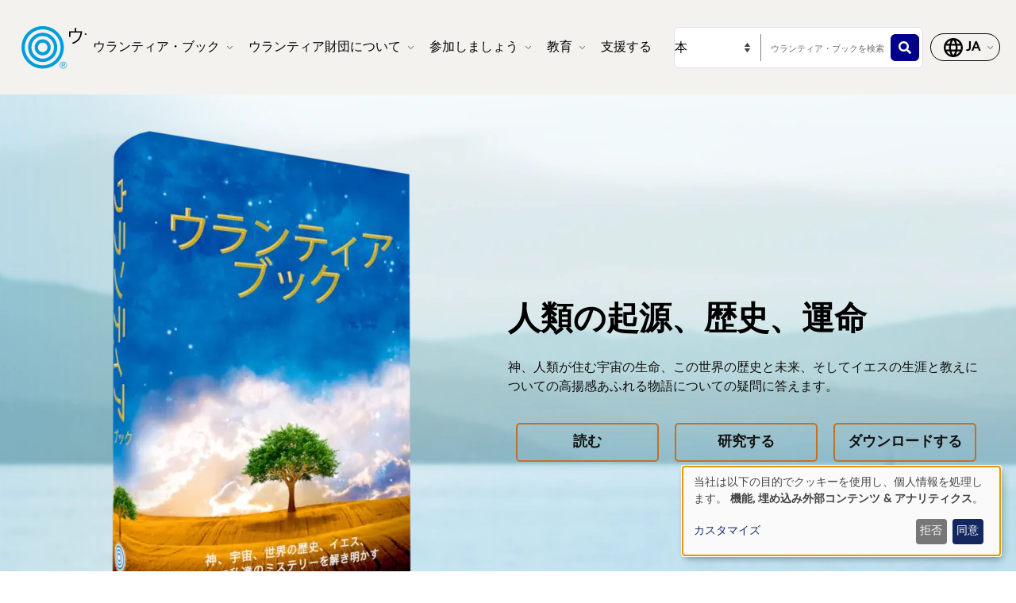

--- FILE ---
content_type: text/html; charset=UTF-8
request_url: https://www.urantia.org/ja
body_size: 41122
content:
<!DOCTYPE html>
<html lang="ja" dir="ltr" prefix="og: https://ogp.me/ns#">
  <head>
    <meta charset="utf-8" />
<link rel="shortlink" href="https://www.urantia.org/ja" />
<link rel="canonical" href="https://www.urantia.org/ja" />
<link rel="icon" href="/sites/default/files/site-logos/favicon/favicon.ico" />
<link rel="mask-icon" href="/sites/default/files/site-logos/favicon/safari-pinned-tab.svg" color="#5bbad5" />
<link rel="icon" sizes="16x16" href="/sites/default/files/site-logos/favicon/favicon-16x16.png" />
<link rel="icon" sizes="32x32" href="/sites/default/files/site-logos/favicon/favicon-32x32.png" />
<link rel="icon" sizes="192x192" href="/sites/default/files/site-logos/favicon/android-chrome-192x192.png" />
<link rel="apple-touch-icon" sizes="180x180" href="/sites/default/files/site-logos/favicon/apple-touch-icon.png" />
<link rel="apple-touch-icon-precomposed" sizes="180x180" href="/sites/default/files/site-logos/favicon/apple-touch-icon.png" />
<link rel="manifest" href="/sites/default/files/site-logos/favicon/site.webmanifest" crossorigin="use-credentials" />
<meta name="Generator" content="Drupal 10 (https://www.drupal.org)" />
<meta name="MobileOptimized" content="width" />
<meta name="HandheldFriendly" content="true" />
<meta name="viewport" content="width=device-width, initial-scale=1, shrink-to-fit=no" />
<meta http-equiv="x-ua-compatible" content="ie=edge" />
<link rel="alternate" hreflang="en" href="https://www.urantia.org/" />
<link rel="alternate" hreflang="ar" href="https://www.urantia.org/ar" />
<link rel="alternate" hreflang="bg" href="https://www.urantia.org/bg" />
<link rel="alternate" hreflang="zh-hans" href="https://www.urantia.org/zh-hans" />
<link rel="alternate" hreflang="cs" href="https://www.urantia.org/cs" />
<link rel="alternate" hreflang="da" href="https://www.urantia.org/da" />
<link rel="alternate" hreflang="nl" href="https://www.urantia.org/nl" />
<link rel="alternate" hreflang="et" href="https://www.urantia.org/et" />
<link rel="alternate" hreflang="fa" href="https://www.urantia.org/fa" />
<link rel="alternate" hreflang="fi" href="https://www.urantia.org/fi" />
<link rel="alternate" hreflang="fr" href="https://www.urantia.org/fr" />
<link rel="alternate" hreflang="de" href="https://www.urantia.org/de" />
<link rel="alternate" hreflang="el" href="https://www.urantia.org/el" />
<link rel="alternate" hreflang="he" href="https://www.urantia.org/he" />
<link rel="alternate" hreflang="hu" href="https://www.urantia.org/hu" />
<link rel="alternate" hreflang="id" href="https://www.urantia.org/id" />
<link rel="alternate" hreflang="it" href="https://www.urantia.org/it" />
<link rel="alternate" hreflang="ja" href="https://www.urantia.org/ja" />
<link rel="alternate" hreflang="ko" href="https://www.urantia.org/ko" />
<link rel="alternate" hreflang="lt" href="https://www.urantia.org/lt" />
<link rel="alternate" hreflang="pl" href="https://www.urantia.org/pl" />
<link rel="alternate" hreflang="pt" href="https://www.urantia.org/pt" />
<link rel="alternate" hreflang="ro" href="https://www.urantia.org/ro" />
<link rel="alternate" hreflang="ru" href="https://www.urantia.org/ru" />
<link rel="alternate" hreflang="es" href="https://www.urantia.org/es" />
<link rel="alternate" hreflang="sv" href="https://www.urantia.org/sv" />
<link rel="alternate" hreflang="tr" href="https://www.urantia.org/tr" />

    <title>ウランティア・ブック | ウランティア財団</title>
    <link rel="stylesheet" media="all" href="/sites/default/files/css/css_qmQsfsmpLzaY3MdehXWN20q0FgmovUxpiYcpQrmQEzQ.css?delta=0&amp;language=ja&amp;theme=urantia&amp;include=[base64]" />
<link rel="stylesheet" media="all" href="/sites/default/files/css/css_pxkTewPHhqerPSgrBq3gAVk0Blzj6qckZ0EVIg9GCZM.css?delta=1&amp;language=ja&amp;theme=urantia&amp;include=[base64]" />
<link rel="stylesheet" media="all" href="//use.fontawesome.com/releases/v5.13.0/css/all.css" />
<link rel="stylesheet" media="all" href="/sites/default/files/css/css_73OqlS3_r9oHYm-dq5oUT4ttLsZaKZ3YBzOl47YfVJo.css?delta=3&amp;language=ja&amp;theme=urantia&amp;include=[base64]" />

    <script type="application/json" data-drupal-selector="drupal-settings-json">{"path":{"baseUrl":"\/","pathPrefix":"ja\/","currentPath":"node\/243","currentPathIsAdmin":false,"isFront":true,"currentLanguage":"ja"},"pluralDelimiter":"\u0003","gtag":{"tagId":"","consentMode":true,"otherIds":[],"events":[],"additionalConfigInfo":[]},"suppressDeprecationErrors":true,"ajaxPageState":{"libraries":"[base64]","theme":"urantia","theme_token":null},"ajaxTrustedUrl":{"\/ja\/search\/node":true},"gtm":{"tagId":null,"settings":{"data_layer":"dataLayer","include_classes":false,"allowlist_classes":"","blocklist_classes":"","include_environment":false,"environment_id":"","environment_token":""},"tagIds":["GTM-WXKH457"]},"responsive_menu":{"position":"right","theme":"theme-light","pagedim":"pagedim","modifyViewport":true,"use_bootstrap":true,"breakpoint":"all and (min-width: 768px)","drag":false,"superfish":{"active":true,"delay":300,"speed":100,"speedOut":100},"mediaQuery":"all and (min-width: 768px)","custom":{"options":{"navbar":{"add":true,"title":"\u30e1\u30cb\u30e5\u30fc"}},"config":{"classNames":{"selected":"my-custom-menu--active-trail"}}}},"klaro":{"config":{"elementId":"klaro","storageMethod":"cookie","cookieName":"klaro","cookieExpiresAfterDays":180,"cookieDomain":"","groupByPurpose":false,"acceptAll":false,"hideDeclineAll":false,"hideLearnMore":false,"learnMoreAsButton":false,"additionalClass":" hide-consent-dialog-title klaro-theme-urantia","htmlTexts":false,"autoFocus":true,"privacyPolicy":"\/privacy-policy","lang":"ja","services":[{"name":"cms","default":true,"title":"\u6a5f\u80fd","description":"\u30d6\u30e9\u30a6\u30b6\u306b\u30c7\u30fc\u30bf\uff08\u30e6\u30fc\u30b6\u30fc\u30bb\u30c3\u30b7\u30e7\u30f3\u306e Cookie \u306a\u3069\uff09\u3092\u4fdd\u5b58\u3057\u307e\u3059\uff08\u3053\u306e Web \u30b5\u30a4\u30c8\u3092\u4f7f\u7528\u3059\u308b\u305f\u3081\u306b\u5fc5\u8981\u3067\u3059\uff09\u3002","purposes":["cms"],"callbackCode":"","cookies":[["^[SESS|SSESS]","",""]],"required":true,"optOut":false,"onlyOnce":false,"contextualConsentOnly":false,"contextualConsentText":"","wrapperIdentifier":[],"translations":{"ja":{"title":"\u6a5f\u80fd"}}},{"name":"klaro","default":true,"title":"\u540c\u610f\u30de\u30cd\u30fc\u30b8\u30e3\u30fc","description":"Klaro! Cookie \u0026 Consent manager\u306f\u3001\u540c\u610f\u30b9\u30c6\u30fc\u30bf\u30b9\u3092\u30d6\u30e9\u30a6\u30b6\u306b\u4fdd\u5b58\u3057\u307e\u3059\u3002","purposes":["cms"],"callbackCode":"","cookies":[["klaro","",""]],"required":true,"optOut":false,"onlyOnce":false,"contextualConsentOnly":false,"contextualConsentText":"","wrapperIdentifier":[],"translations":{"ja":{"title":"\u540c\u610f\u30de\u30cd\u30fc\u30b8\u30e3\u30fc"}}},{"name":"youtube","default":true,"title":"YouTube","description":"YouTube \u306f Google \u304c\u6240\u6709\u3059\u308b\u30aa\u30f3\u30e9\u30a4\u30f3\u52d5\u753b\u5171\u6709\u30d7\u30e9\u30c3\u30c8\u30d5\u30a9\u30fc\u30e0\u3067\u3059\u3002","purposes":["external_content"],"callbackCode":"","cookies":[],"required":false,"optOut":false,"onlyOnce":false,"contextualConsentOnly":false,"contextualConsentText":"","wrapperIdentifier":[],"translations":{"ja":{"title":"YouTube"}}},{"name":"ga","default":true,"title":"\uad6c\uae00 \uc6f9\ub85c\uadf8 \ubd84\uc11d","description":"\u30a6\u30a7\u30d6\u30b5\u30a4\u30c8\u306e\u30aa\u30f3\u30e9\u30a4\u30f3\u8a2a\u554f\u3092\u30b5\u30fc\u30d3\u30b9\u3068\u3057\u3066\u8ffd\u8de1\u3057\u307e\u3059\u3002","purposes":["analytics"],"callbackCode":"if (typeof gtag === \u0027function\u0027) {\r\n   gtag(\u0027consent\u0027, \u0027update\u0027, {\r\n      \u0027analytics_storage\u0027: consent ? \u0027granted\u0027 : \u0027denied\u0027,\r\n      \u0027ad_storage\u0027: consent ? \u0027granted\u0027 : \u0027denied\u0027,\r\n      \u0027ad_personalization\u0027: consent ? \u0027granted\u0027 : \u0027denied\u0027,\r\n      \u0027ad_user_data\u0027: consent ? \u0027granted\u0027 : \u0027denied\u0027,\r\n   });\r\n}","cookies":[["^_ga(_.*)?","",""],["^_gid","",""],["^IDE","",""]],"required":false,"optOut":false,"onlyOnce":false,"contextualConsentOnly":false,"contextualConsentText":"","wrapperIdentifier":[],"translations":{"ja":{"title":"\uad6c\uae00 \uc6f9\ub85c\uadf8 \ubd84\uc11d"}}}],"translations":{"ja":{"consentModal":{"title":"\u500b\u4eba\u60c5\u5831\u304a\u3088\u3073\u30af\u30c3\u30ad\u30fc\u306e\u4f7f\u7528","description":"\u4f7f\u7528\u3057\u305f\u3044\u30b5\u30fc\u30d3\u30b9\u3068\u30b5\u30fc\u30c9\u30d1\u30fc\u30c6\u30a3\u306e\u30a2\u30d7\u30ea\u30b1\u30fc\u30b7\u30e7\u30f3\u3092\u9078\u629e\u3057\u3066\u304f\u3060\u3055\u3044\u3002\r\n","privacyPolicy":{"name":"\u30d7\u30e9\u30a4\u30d0\u30b7\u30fc\u30dd\u30ea\u30b7\u30fc","text":"\u8a73\u7d30\u306b\u3064\u3044\u3066\u306f\u3001\u5f53\u793e\u306e{privacyPolicy}\u3092\u304a\u8aad\u307f\u304f\u3060\u3055\u3044\u3002\r\n"}},"consentNotice":{"title":"\u500b\u4eba\u60c5\u5831\u304a\u3088\u3073\u30af\u30c3\u30ad\u30fc\u306e\u4f7f\u7528","changeDescription":"There were changes since your last visit, please update your consent.","description":"\u5f53\u793e\u306f\u4ee5\u4e0b\u306e\u76ee\u7684\u3067\u30af\u30c3\u30ad\u30fc\u3092\u4f7f\u7528\u3057\u3001\u500b\u4eba\u60c5\u5831\u3092\u51e6\u7406\u3057\u307e\u3059\u3002 {purposes}\u3002\r\n","learnMore":"\u30ab\u30b9\u30bf\u30de\u30a4\u30ba","privacyPolicy":{"name":"\u30d7\u30e9\u30a4\u30d0\u30b7\u30fc\u30dd\u30ea\u30b7\u30fc"}},"ok":"\u540c\u610f","save":"\u4fdd\u5b58","decline":"\u62d2\u5426","close":"\u9589\u3058\u308b","acceptAll":"Accept all","acceptSelected":"\u9078\u629e\u3057\u305f\u3082\u306e\u3092\u53d7\u3051\u5165\u308c\u308b","service":{"disableAll":{"title":"\u3059\u3079\u3066\u306e\u30b5\u30fc\u30d3\u30b9\u3092\u5207\u308a\u66ff\u3048\u308b","description":"\u3053\u306e\u30b9\u30a4\u30c3\u30c1\u3092\u4f7f\u7528\u3057\u3066\u3001\u3059\u3079\u3066\u306e\u30b5\u30fc\u30d3\u30b9\u3092\u6709\u52b9\/\u7121\u52b9\u306b\u3057\u307e\u3059\u3002"},"optOut":{"title":"(opt-out)","description":"This service is loaded by default (opt-out possible)."},"required":{"title":"(\u5e38\u6642\u5fc5\u9808)","description":"This service is always required."},"purposes":"\u76ee\u7684","purpose":"\u76ee\u7684"},"contextualConsent":{"acceptAlways":"\u5fc5\u9808","acceptOnce":"\u306f\u3044\uff08\u4eca\u56de\u306f\uff09","description":"Load external content supplied by {title}?"},"poweredBy":"Klaro!\u306b\u3088\u3063\u3066\u63d0\u4f9b\u3055\u308c\u3066\u3044\u307e\u3059","purposeItem":{"service":"Service","services":"Services"},"privacyPolicy":{"name":"\u30d7\u30e9\u30a4\u30d0\u30b7\u30fc\u30dd\u30ea\u30b7\u30fc","text":"\u8a73\u7d30\u306b\u3064\u3044\u3066\u306f\u3001\u5f53\u793e\u306e{privacyPolicy}\u3092\u304a\u8aad\u307f\u304f\u3060\u3055\u3044\u3002\r\n"},"purposes":{"cms":{"title":"\u6a5f\u80fd","description":""},"advertising":{"title":"\u5e83\u544a\u304a\u3088\u3073\u30de\u30fc\u30b1\u30c6\u30a3\u30f3\u30b0","description":""},"analytics":{"title":"\u30a2\u30ca\u30ea\u30c6\u30a3\u30af\u30b9","description":""},"livechat":{"title":"Live chat","description":""},"security":{"title":"\u30bb\u30ad\u30e5\u30ea\u30c6\u30a3\u30fc","description":""},"styling":{"title":"Styling","description":""},"external_content":{"title":"\u57cb\u3081\u8fbc\u307f\u5916\u90e8\u30b3\u30f3\u30c6\u30f3\u30c4","description":""}}}},"showNoticeTitle":true,"styling":{"theme":["light"]}},"dialog_mode":"notice","show_toggle_button":false,"toggle_button_icon":null,"show_close_button":false,"exclude_urls":[],"disable_urls":[]},"field_group":{"html_element":{"mode":"default","context":"view","settings":{"classes":"paragraph-flex-head my-4 align-items-center","show_empty_fields":false,"id":"","element":"div","show_label":false,"label_element":"h3","label_element_classes":"","attributes":"","effect":"none","speed":"fast"}}},"paragraph_field_value_js":{"sliderSettings":{".paragraph--type-inspiring-questions":{"autoplay":"0","arrows":"1","dots":"0","infinite":"0","slidesToShow":"1","transitionSpeed":"500","autoplaySpeed":"3000"},".paragraph--type-testimonials":{"autoplay":"1","arrows":"1","dots":"1","infinite":"1","slidesToShow":"3","transitionSpeed":"700","autoplaySpeed":"3000"}}},"views":{"ajax_path":"\/ja\/views\/ajax","ajaxViews":{"views_dom_id:530ae86b5d8448a99177e11be1f963bbff0d0fd758211a91a42872751d10470b":{"view_name":"document_view","view_display_id":"page_4","view_args":"","view_path":"\/node\/243","view_base_path":"latest-news","view_dom_id":"530ae86b5d8448a99177e11be1f963bbff0d0fd758211a91a42872751d10470b","pager_element":0,"viewsreference":{"compressed":"[base64]"}}}},"user":{"uid":0,"permissionsHash":"b89483aea1183f28c3d8feeab677d81a2f16338de296cf839b7407647ddac358"}}</script>
<script src="/sites/default/files/js/js_cAHE9zqdX8aC7hjY7ChV1jp7cAKBubeqRwW4iaLOp8w.js?scope=header&amp;delta=0&amp;language=ja&amp;theme=urantia&amp;include=eJyFj0EOwjAMBD8UkidFbmVc09SOYifA70E5VCoXLiPNaC9LqlQwO1CiLwJdPcIDXtd4hL1A0zQZDl5V0mS0QaGhVRXjgflA6enH46Lq5g3q36X1iu3OtuVNBzYWR_HQG4gzJCq6QLmZvwsLndkKr3sYjE9Lk_PAB1aZWms"></script>
<script src="/modules/contrib/google_tag/js/gtag.js?t7fo4w"></script>
<script src="/modules/contrib/google_tag/js/gtm.js?t7fo4w"></script>
<script src="/libraries/klaro/dist/klaro-no-translations-no-css.js?t7fo4w" defer id="klaro-js"></script>

  </head>
  <body id="bootstrap-overrides"  class="layout-no-sidebars page-node-243 path-frontpage node--type-system-page">
    <a href="#main-content" class="visually-hidden-focusable">
      メインコンテンツに移動
    </a>
    <noscript><iframe src="https://www.googletagmanager.com/ns.html?id=GTM-WXKH457"
                  height="0" width="0" style="display:none;visibility:hidden"></iframe></noscript>

      <div class="dialog-off-canvas-main-canvas" data-off-canvas-main-canvas>
    
<div id="page-wrapper">
  <div id="page">
    <header id="header" class="header" role="banner" aria-label="Site header">
      
        
  <div class="container-fluid p-3 px-4">
    <div class="row align-items-center">
      <div class="col-8 col-sm-9 col-md-3 col-lg-2 col-xl-2 order-1 order-sm-1 order-md-1 order-lg-1 order-xl-1 my-3">
            <a href="/ja" title="ホーム" rel="home" class="navbar-brand">
          <img src="/sites/default/files/site-logos/japanese-logo.svg" alt="ホーム" class="img-fluid d-inline-block align-top site-logo-img" />
        <span class="ml-2 d-none d-md-inline"></span>
  </a>


      </div>
      <div class="col-2 col-sm-1 col-md-1 col-lg-6 col-xl-6 order-3 order-sm-3 order-md-4 order-lg-2 order-xl-2 d-flex justify-content-end text-nowrap d-print-none">
        <nav  class="navbar navbar-dark bg-primary navbar-expand-lg" id="navbar-main">
                                <button class="navbar-toggler navbar-toggler-right" type="button" data-toggle="collapse" data-target="#CollapsingNavbar" aria-controls="CollapsingNavbar" aria-expanded="false" aria-label="Toggle navigation">
              <span class="navbar-toggler-icon"></span>
            </button>
            <div class="collapse navbar-collapse" id="CollapsingNavbar">
                <div id="block-urantia-horizontalmenu" class="block block-responsive-menu block-responsive-menu-horizontal-menu">
  
    
      <div class="content">
      <nav class="responsive-menu-block-wrapper">
  
              <ul id="horizontal-menu" class="horizontal-menu">
                    <li class="menu-item menu-item--expanded">
        <span data-icon-position="before">ウランティア・ブック</span>
                                <ul class="menu sub-nav">
                    <li class="menu-item">
        <a href="/ja/du-mu-uranteiabutuku" data-drupal-link-system-path="node/255">読む</a>
              </li>
                <li class="menu-item">
        <a href="/ja/uranteiabutukunogai-yao/uranteiabutukunowen-zhang-wodaunrodosuru" data-drupal-link-system-path="node/304">ダウンロードする</a>
              </li>
                <li class="menu-item">
        <a href="/ja/node/301" data-drupal-link-system-path="node/301">視聴する</a>
              </li>
                <li class="menu-item">
        <a href="/ja/learn-about-urantia-book" data-drupal-link-system-path="node/307">はじめに</a>
              </li>
                <li class="menu-item">
        <a href="/ja/MultiLanguageBook" data-drupal-link-system-path="node/259">多言語書籍</a>
              </li>
                <li class="menu-item">
        <a href="/ja/node/305" data-drupal-link-system-path="node/305">購入する</a>
              </li>
        </ul>
  
              </li>
                <li class="menu-item menu-item--expanded">
        <span data-icon-position="before">ウランティア財団について</span>
                                <ul class="menu sub-nav">
                    <li class="menu-item">
        <a href="/ja/node/261" data-drupal-link-system-path="node/261">私たちについて</a>
              </li>
                <li class="menu-item">
        <a href="/ja/node/262" data-drupal-link-system-path="node/262">活動内容</a>
              </li>
                <li class="menu-item">
        <a href="/ja/node/298" data-drupal-link-system-path="node/298">ニュース</a>
              </li>
                <li class="menu-item">
        <a href="/ja/node/2058" data-drupal-link-system-path="node/2058">年次報告書</a>
              </li>
        </ul>
  
              </li>
                <li class="menu-item menu-item--expanded">
        <span data-icon-position="before">参加しましょう</span>
                                <ul class="menu sub-nav">
                    <li class="menu-item">
        <a href="/ja/get-involved/connect-readers" data-drupal-link-system-path="node/264">読者とつながる</a>
              </li>
                <li class="menu-item">
        <a href="/ja/ihento" data-drupal-link-system-path="node/265">イベント</a>
              </li>
                <li class="menu-item">
        <a href="/ja/owenihewase" data-drupal-link-system-path="node/245">お問い合わせ</a>
              </li>
        </ul>
  
              </li>
                <li class="menu-item menu-item--expanded">
        <span data-icon-position="before">教育</span>
                                <ul class="menu sub-nav">
                    <li class="menu-item">
        <a href="/ja/node/267" data-drupal-link-system-path="node/267">オンラインスクール</a>
              </li>
                <li class="menu-item">
        <a href="/ja/node/268" data-drupal-link-system-path="node/268">研究資料</a>
              </li>
                <li class="menu-item">
        <a href="/ja/node/269" data-drupal-link-system-path="node/269">セミナーとプレゼンテーション</a>
              </li>
                <li class="menu-item">
        <a href="https://library.urantia.org/" data-icon-position="before">翻訳ライブラリ</a>
              </li>
        </ul>
  
              </li>
                <li class="menu-item">
        <a href="/ja/node/300" data-drupal-link-system-path="node/300">支援する</a>
              </li>
        </ul>
  


</nav>



    </div>
  </div>


            </div>
                                      </nav>
      </div>
      <div class="col-12 col-sm-12 col-md-6 col-lg-3 col-xl-3 order-3 order-sm-3 order-md-2 order-lg-3 order-xl-3 px-0 d-print-none">
        <div class="row search-row py-2 flex-nowrap col-12 m-0">
          <select id="searchType" class="col-4 px-0 invisible">
            <option value="book">本</option>
            <option value="website">ウェブサイト</option>
          </select>
          <div class="website-search-form hidden col-8">
              <section class="row region region-header-form">
    <div class="search-block-form block block-search block-search-form-block" data-drupal-selector="search-block-form" id="block-urantia-search-form-wide" role="search">
  
    
    <div class="content container-inline">
        <div class="content container-inline">
      <form action="/ja/search/node" method="get" id="search-block-form" accept-charset="UTF-8" class="search-form search-block-form form-row">
  




        
  <div class="js-form-item js-form-type-search form-type-search js-form-item-keys form-item-keys form-no-label mb-3">
          <label for="edit-keys" class="visually-hidden">検索</label>
                    <input title="Enter the terms you wish to search for." placeholder="このウェブサイトを検索" data-drupal-selector="edit-keys" type="search" id="edit-keys" name="keys" value="" size="15" maxlength="128" class="form-search form-control" />

                      </div>
<div data-drupal-selector="edit-actions" class="form-actions js-form-wrapper form-wrapper mb-3" id="edit-actions"><button data-drupal-selector="edit-submit" type="submit" id="edit-submit" value="" class="button js-form-submit form-submit btn btn-primary"></button>
</div>

</form>

    </div>
  
  </div>
</div>

  </section>

          </div>
          <div class="uranita-external hidden col-8 px-1">
            <form action="/ja/uranteiabutuku/kensaku" method="GET" id="book-search-form" class="search-form uranita-external">
              <div class="form-item">
                <input type="text" class="input-text empty form-search form-control" value="" size="15" name="keys" id="hdr-book" placeholder="ウランティア・ブックを検索">
                <button data-drupal-selector="book-submit" type="submit" id="book-submit" value="" class="button js-form-submit form-submit btn btn-primary"></button>
              </div>
            </form>
          </div>
        </div>
      </div>
      <div class="col-2 col-sm-2 col-md-2 col-lg-1 col-xl-1 order-2 order-sm-2 order-md-3 order-lg-4 order-xl-4 text-nowrap d-print-none">
          <section class="row region region-secondary-menu">
    <nav role="navigation" aria-labelledby="block-urantia-actionmenu-menu" id="block-urantia-actionmenu" class="block block-menu navigation menu--action-menu">
            
  <h2 class="visually-hidden" id="block-urantia-actionmenu-menu">Action Menu</h2>
  

        
              <ul class="clearfix nav justify-content-center">
                    <li class="nav-item p-0 d-flex align-items-center">
                <span data-icon-position="before" class="nav-link">  <svg class="micon uranita-icon-set-Language" aria-hidden="true"><use xlink:href="https://www.urantia.org/sites/default/files/micon/uranita-icon-set/symbol-defs.svg#uranita-icon-set-Language"></use></svg>

  <span  class="icon-label">
    &nbsp;
  </span>
</span>
              </li>
        </ul>
  


  </nav>

  </section>

      </div>
    </div>
  </div>

  <div class="header-book d-print-none">
    <div class="container">
      <div class="row">
        <div class="col-md-12">
          
        </div>
      </div>
    </div>
  </div>

  <div class="header-audiobook d-print-none">
    <div class="container-fluid bg-dark text-white">
      
    </div>
  </div>

    </header>
          <div class="highlighted">
        <aside class="container-fluid section clearfix" role="complementary">
            <div data-drupal-messages-fallback class="hidden"></div>


        </aside>
      </div>
            <div id="main-wrapper" class="layout-main-wrapper clearfix">
              <div id="main" class="p-0 container-fluid">
          
          <div class="row mx-0 row-offcanvas row-offcanvas-left clearfix">
              <main class="main-content col" id="content" role="main">
                <section class="section">
                  <a href="#main-content" id="main-content" tabindex="-1"></a>
                    
<section  class="region-wrapper-content full-width" style="">
			                <div id="block-urantia-page-title" class="block block-core block-page-title-block">
  
    
      <div class="content">
      
  <h1 class="title"><span class="field field--name-title field--type-string field--label-hidden">Front</span>
</h1>


    </div>
  </div>
<div id="block-urantia-content" class="block block-system block-system-main-block">
  
    
      <div class="content">
      

<article data-history-node-id="243" class="node node--type-system-page node--view-mode-full clearfix">
  <header>
    
        
      </header>
  <div class="node__content clearfix">
    
      <div class="field field--name-field-paragraph-components field--type-entity-reference-revisions field--label-hidden field__items">
              <div class="field__item">

<div  class="paragraph paragraph--type-hero-banner paragraph--view-mode-default ds-2col-fluid clearfix position-relative" >
      <img src="/sites/default/files/2024-12/Hero%20Background.webp" alt="" class="hero-banner-background" />
    <div class="container clearfix">
    <div class="row py-4">
              <div  class="group-left col-lg-6 col-md-6 col-sm-12">
          
            <div class="field field--name-field-hero-image field--type-entity-reference field--label-hidden field__item">  <img loading="lazy" src="/sites/default/files/styles/width_560_height_665/public/2024-12/urantia-book-3d-hero-2025-ja.webp?h=34467e8b&amp;itok=YeHKzD1d" width="560" height="665" alt="ウランティア・ブック" class="image-style-width-560-height-665" />


</div>
      
        </div>
      
      <div  class="group-right p-sm-5 p-md-5 p-lg-0 col-lg-6 col-md-6 col-sm-12 align-self-center">
            
      <h1 class="mb-4">人類の起源、歴史、運命</h1>
      
  

      <div  class="mb-4">
        
            <p>神、人類が住む宇宙の生命、この世界の歴史と未来、そしてイエスの生涯と教えについての高揚感あふれる物語についての疑問に答えます。</p>

      
  
    </div>


      <div class="field field--name-field-links field--type-link field--label-hidden field__items">
              <div class="field__item col"><a href="/ja/du-mu-uranteiabutuku">読む</a></div>
              <div class="field__item col"><a href="/ja/node/268">研究する</a></div>
              <div class="field__item col"><a href="/ja/uranteiabutukunogai-yao/uranteiabutukunowen-zhang-wodaunrodosuru">ダウンロードする</a></div>
          </div>
  
      </div>
    </div>
  </div>

</div>

</div>
              <div class="field__item">

<div class="paragraph paragraph--type-call-out-banner paragraph--view-mode-default ds-2col p-4 py-lg-4 clearfix" style="background-color: #f4f2ee;">

  

  <div class='container d-flex flex-column flex-md-row justify-content-between align-items-md-center p-0'>
    <div class="group-left flex-grow-1">
          
      <h5>メーリングリストの購読</h5>
      
  


            <div class="clearfix text-formatted field field--name-field-content field--type-text-long field--label-hidden field__item"><p>Thoughts to ponder, newsletter, and upcoming events</p>
</div>
      
    </div>

    <div class="group-right flex-shrink-0 ms-4">
                        <a class="use-ajax" data-dialog-type="modal" data-dialog-options='{"width":"auto", "height":"auto"}' href="/ja/node/308">登録する</a>
                  </div>
  </div>

</div>

</div>
              <div class="field__item">

<div class="paragraph paragraph--type-text-banner-with-links paragraph--view-mode-default ds-2col p-4 p-lg-0 clearfix" style="background-color: #e2f7ff;">
  

    <div class="container py-4 clearfix row">
    <div class="group-left col-md-6 align-self-center">
          
      <h4 class="my-3">ウランティア・ブックとは</h4>
      
  


            <div class="clearfix text-formatted field field--name-field-content field--type-text-long field--label-hidden field__item"><p><span style="font-family:&quot;MS Gothic&quot;;">1955年にウランティア財団が最初に出版したウランティア・ブックは、人類の果てしない運命を書き記し、信仰の継続こそが個人のスピリチュアルな成長や永遠の生存の鍵であると教えています。また本書は、個人、人間社会、宇宙全体を漸進的に進化させる神の計画についても述べています。</span><o:p></o:p></p>
</div>
      
    </div>

    <div class="group-right col-md-4 offest-md-2">
          
            <div  class="my-3">
            <div class="my-3"><a href="/ja/learn-about-urantia-book">はじめにを読む</a></div>
      
      </div>
  


    </div>
  </div>

</div>

</div>
              <div class="field__item">    
  
  
  
  
<div  class="paragraph paragraph--type-image-with-text paragraph--view-mode-default ds-2col-fluid clearfix" style="background-color: #f4f2ee;">
  <div class="inner group container-fluid clearfix">
    <div class="row right full foreground group">
      <div class="first group my-3 my-sm-3 my-md-0 my-lg-0 my-xl-0">
            
      <h4 class="mb-4">Upcoming Information Sessions about the Mustard Seed Grant Process</h4>
      
  


            <div class="clearfix text-formatted field field--name-field-content field--type-text-long field--label-hidden field__item"><p><strong>Session Dates&nbsp; and&nbsp;Times ( Central Standard&nbsp;Time)</strong></p>
<ul style="list-style:disc;">
<li>Friday, January 30, 2026 | 11:00–12:00 PM&nbsp; CST</li>
<li>Friday, February 6, 2026 | 12:00–1:00 PM&nbsp; CST</li>
</ul>
<p><strong>Join us on Zoom!</strong></p>
<p><a href="https://urantia-org.zoom.us/j/86795120740" target="_blank">https://urantia-org.zoom.us/j/86795120740</a></p>
</div>
            <div  class="cta-button">
        
            <a href="https://www.urantia.org/about-us/what-we-do/mustard-seed-grants-program">Click here to learn more</a>
      
  
    </div>


      </div>
      <div class="second group  my-3 my-sm-3 my-md-0 my-lg-0 my-xl-0">
        <div class="image-wrapper">
                    
            <div class="field field--name-field-image field--type-entity-reference field--label-hidden field__item">  <img loading="lazy" src="/sites/default/files/styles/width_753_height_688/public/2024-07/Mustard-Seed-Grants-Program-1000x1368%20skinny%20block-transparent.png?h=97210693&amp;itok=tCH61uga" width="753" height="688" alt="Logo of grant program" class="image-style-width-753-height-688" />


</div>
      
        </div>
      </div>
    </div>
  </div>
</div>

</div>
              <div class="field__item"><div class="paragraph paragraph--type-view-component paragraph--view-mode-default ds-1col clearfix p-4 py-lg-4">

  
  <div class="full-width-card m-sm-0 m-md-5 m-lg-5">
    <div class="container">
      <div class="row">
        <div class="col-md-12">
          
<div  class="paragraph-flex-head my-4 align-items-center">
        
      <h4>最新ニュース</h4>
      
  


            <div class="field field--name-field-view-more-link field--type-link field--label-hidden field__item"><a href="/ja/node/298">最新ニュース</a></div>
      
  </div>
          
            <div class="field field--name-field-featured-view field--type-viewsreference field--label-hidden field__item"><div class="views-element-container"><div class="container view view-document-view view-id-document_view view-display-id-page_4 js-view-dom-id-530ae86b5d8448a99177e11be1f963bbff0d0fd758211a91a42872751d10470b">
  
    
      
  
          </div>
</div>
</div>
      
        </div>
      </div>
    </div>
  </div>

</div>

</div>
              <div class="field__item">

<div class="paragraph paragraph--type-inspiring-questions paragraph--view-mode-default ds-1col clearfix py-sm-0 py-md-4 py-lg-4"  style="background-image: url('/sites/default/files/2024-12/Inspiring%20Questions%20Background.webp');">

  

  <div class="container p-0">
      <div class="inspiring-questions--wrapper">
        <div class="inspiring-questions--slides component--slider-inspire">
          
      <div class="component--slider field field--name-field-inspiring-questions field--type-entity-reference field--label-hidden field__items">
              <div class="item-0 slide field__item">

<div data-history-node-id="402" class="node node--type-inspiring-question node--view-mode-default ds-2col clearfix py-lg-8 py-sm-0 py-md-5">

  <div class="container row p-0">
    <div class="group-left col-xl-5 col-lg-5 col-md-5 col-sm-5 col-12">
      
            <div class="field field--name-field-media-image field--type-entity-reference field--label-hidden field__item">  <img loading="lazy" src="/sites/default/files/styles/width_515_height_260/public/2024-05/shutterstock_393919567-1000px_0.jpg?h=11999c64&amp;itok=1UgW46Uf" width="515" height="260" alt="Carpathian national park, Ukraine. Green meadow and pine trees with mountains in background." class="image-style-width-515-height-260" />


</div>
      
    </div>

    <div class="group-right col-xl-7 col-lg-7 col-md-7 col-sm-7 col-12" style="background-color: #F4F2EE;">
      <div class="inspiring-questions-title mb-4">インスピレーションを与える質問</div>
      
            <div class="field field--name-node-title field--type-ds field--label-hidden field__item"><h4>
  How do I maintain faith in a crisis?
</h4>
</div>
      
            <div class="clearfix text-formatted field field--name-field-content field--type-text-with-summary field--label-hidden field__item"><p>The consciousness of a victorious human life on earth is born of that creature faith which dares to challenge each recurring episode of existence when confronted with the awful spectacle of human limitations, by the unfailing declaration: Even if I cannot do this, there lives in me one who can and will do it, a part of the Father-Absolute of the universe of universes. And that is “the victory which overcomes the world, even your faith.” ~ <em>The Urantia Book</em>, <a href="/urantia-book-standardized/paper-4-gods-relation-universe#U4_4_9">4:4.9 (59.5)</a></p>
<p>But long before reaching Havona, these ascendant children of time have learned to feast upon uncertainty, to fatten upon disappointment, to enthuse over apparent defeat, to invigorate in the presence of difficulties, to exhibit indomitable courage in the face of immensity, and to exercise unconquerable faith when confronted with the challenge of the inexplicable. Long since, the battle cry of these pilgrims became: “In liaison with God, nothing — absolutely nothing — is impossible.” ~ <em>The Urantia Book</em>, <a href="/urantia-book-standardized/paper-26-ministering-spirits-central-universe#U26_5_3">26:5.3 (291.3)</a></p>
<p>No matter how difficult it may be to reconcile the scientific doubtings regarding the efficacy of prayer with the ever-present urge to seek help and guidance from divine sources, never forget that the sincere prayer of faith is a mighty force for the promotion of personal happiness, individual self-control, social harmony, moral progress, and spiritual attainment. ~ <em>The Urantia Book</em>, <a href="/urantia-book-standardized/paper-91-evolution-prayer#U91_6_3">91:6.3 (999.6)</a></p>
<p>Jesus portrayed the profound surety of the God-knowing mortal when he said: “To a God-knowing kingdom believer, what does it matter if all things earthly crash?” Temporal securities are vulnerable, but spiritual sureties are impregnable. When the flood tides of human adversity, selfishness, cruelty, hate, malice, and jealousy beat about the mortal soul, you may rest in the assurance that there is one inner bastion, the citadel of the spirit, which is absolutely unassailable; at least this is true of every human being who has dedicated the keeping of his soul to the indwelling spirit of the eternal God. ~ <em>The Urantia Book</em>, <a href="/urantia-book-standardized/paper-100-religion-in-human-experience#U100_2_7">100:2.7 (1096.4)</a></p>
</div>
      
      <div class="testimonial-arrows col-2 col-md-3 d-flex justify-content-between">
        <div class="prev">
          <span class="arrow-circle">
            <svg xmlns="http://www.w3.org/2000/svg" width="16" height="16" fill="currentColor" class="bi bi-arrow-left" viewBox="0 0 16 16">
              <path fill-rule="evenodd" d="M15 8a.5.5 0 0 0-.5-.5H2.707l3.147-3.146a.5.5 0 0 0-.708-.708l-4 4a.5.5 0 0 0 0 .708l4 4a.5.5 0 0 0 .708-.708L2.707 8.5H14.5A.5.5 0 0 0 15 8z"/>
            </svg>
          </span>
        </div>
        <div class="next">
          <span class="arrow-circle">
            <svg xmlns="http://www.w3.org/2000/svg" width="16" height="16" fill="currentColor" class="bi bi-arrow-right" viewBox="0 0 16 16">
              <path fill-rule="evenodd" d="M1 8a.5.5 0 0 1 .5-.5h11.793l-3.147-3.146a.5.5 0 0 1 .708-.708l4 4a.5.5 0 0 1 0 .708l-4 4a.5.5 0 0 1-.708-.708L13.293 8.5H1.5A.5.5 0 0 1 1 8z"/>
            </svg>
          </span>
        </div>
      </div>
    </div>
  </div>

</div>
</div>
              <div class="item-1 slide field__item">

<div data-history-node-id="398" class="node node--type-inspiring-question node--view-mode-default ds-2col clearfix py-lg-8 py-sm-0 py-md-5">

  <div class="container row p-0">
    <div class="group-left col-xl-5 col-lg-5 col-md-5 col-sm-5 col-12">
      
            <div class="field field--name-field-media-image field--type-entity-reference field--label-hidden field__item">  <img loading="lazy" src="/sites/default/files/styles/width_515_height_260/public/2024-05/shutterstock_74626198-1000px_0.jpg?h=755c5a35&amp;itok=paSam9wf" width="515" height="260" alt="Wildflower meadow with purple flowers in foreground, purple mountains in background, rays of sun over the horizon" class="image-style-width-515-height-260" />


</div>
      
    </div>

    <div class="group-right col-xl-7 col-lg-7 col-md-7 col-sm-7 col-12" style="background-color: #F4F2EE;">
      <div class="inspiring-questions-title mb-4">インスピレーションを与える質問</div>
      
            <div class="field field--name-node-title field--type-ds field--label-hidden field__item"><h4>
  How do I deal with disappointment?
</h4>
</div>
      
            <div class="clearfix text-formatted field field--name-field-content field--type-text-with-summary field--label-hidden field__item"><p>On Paradise, disappointment is never regarded as defeat; postponement is never looked upon as disgrace; the apparent failures of time are never confused with the significant delays of eternity. ~ <em>The Urantia Book</em>, <a href="/urantia-book-standardized/paper-26-ministering-spirits-central-universe#U26_8_3">26:8.3 (294.2)</a></p>
<p>God-knowing individuals are not discouraged by misfortune or downcast by disappointment. Believers are immune to the depression consequent upon purely material upheavals; spirit livers are not perturbed by the episodes of the material world. Candidates for eternal life are practitioners of an invigorating and constructive technique for meeting all of the vicissitudes and harassments of mortal living. Every day a true believer lives, he finds it <em>easier</em> to do the right thing. ~ <em>The Urantia Book</em>, <a href="/urantia-book-standardized/paper-156-sojourn-tyre-and-sidon#U156_5_13">156:5.13 (1739.8)</a></p>
<p>But life will become a burden of existence unless you learn how to fail gracefully. There is an art in defeat which noble souls always acquire; you must know how to lose cheerfully; you must be fearless of disappointment. Never hesitate to admit failure. Make no attempt to hide failure under deceptive smiles and beaming optimism. It sounds well always to claim success, but the end results are appalling. Such a technique leads directly to the creation of a world of unreality and to the inevitable crash of ultimate disillusionment. ~ <em>The Urantia Book</em>, <a href="/urantia-book-standardized/paper-160-rodan-alexandria#U160_4_13">160:4.13 (1779.5)</a></p>
<p>What a crushing thing is disappointment in the lives of those foolish persons who, in fastening their gaze on the shadowy and evanescent allurements of time, become blinded to the higher and more real achievements of the everlasting attainments of the eternal worlds of divine values and true spiritual realities. ~ <em>The Urantia Book</em>, <a href="/urantia-book-standardized/paper-177-wednesday-rest-day#U177_4_10">177:4.10 (1926.3)</a></p>
<p>Jesus portrayed the profound surety of the God-knowing mortal when he said: “To a God-knowing kingdom believer, what does it matter if all things earthly crash?” ~ <em>The Urantia Book</em>, <a href="/urantia-book-standardized/paper-100-religion-in-human-experience#U100_2_7">100:2.7 (1096.4)</a></p>
</div>
      
      <div class="testimonial-arrows col-2 col-md-3 d-flex justify-content-between">
        <div class="prev">
          <span class="arrow-circle">
            <svg xmlns="http://www.w3.org/2000/svg" width="16" height="16" fill="currentColor" class="bi bi-arrow-left" viewBox="0 0 16 16">
              <path fill-rule="evenodd" d="M15 8a.5.5 0 0 0-.5-.5H2.707l3.147-3.146a.5.5 0 0 0-.708-.708l-4 4a.5.5 0 0 0 0 .708l4 4a.5.5 0 0 0 .708-.708L2.707 8.5H14.5A.5.5 0 0 0 15 8z"/>
            </svg>
          </span>
        </div>
        <div class="next">
          <span class="arrow-circle">
            <svg xmlns="http://www.w3.org/2000/svg" width="16" height="16" fill="currentColor" class="bi bi-arrow-right" viewBox="0 0 16 16">
              <path fill-rule="evenodd" d="M1 8a.5.5 0 0 1 .5-.5h11.793l-3.147-3.146a.5.5 0 0 1 .708-.708l4 4a.5.5 0 0 1 0 .708l-4 4a.5.5 0 0 1-.708-.708L13.293 8.5H1.5A.5.5 0 0 1 1 8z"/>
            </svg>
          </span>
        </div>
      </div>
    </div>
  </div>

</div>
</div>
              <div class="item-2 slide field__item">

<div data-history-node-id="399" class="node node--type-inspiring-question node--view-mode-default ds-2col clearfix py-lg-8 py-sm-0 py-md-5">

  <div class="container row p-0">
    <div class="group-left col-xl-5 col-lg-5 col-md-5 col-sm-5 col-12">
      
            <div class="field field--name-field-media-image field--type-entity-reference field--label-hidden field__item">  <img loading="lazy" src="/sites/default/files/styles/width_515_height_260/public/2024-05/shutterstock_100419445-1000px.jpg?h=0e753701&amp;itok=sSQVGArX" width="515" height="260" alt="Autumn scene of a boat moored at the side of a lazy river under trees covered with orange and red autumn leaves................." class="image-style-width-515-height-260" />


</div>
      
    </div>

    <div class="group-right col-xl-7 col-lg-7 col-md-7 col-sm-7 col-12" style="background-color: #F4F2EE;">
      <div class="inspiring-questions-title mb-4">インスピレーションを与える質問</div>
      
            <div class="field field--name-node-title field--type-ds field--label-hidden field__item"><h4>
  How do I find God?
</h4>
</div>
      
            <div class="clearfix text-formatted field field--name-field-content field--type-text-with-summary field--label-hidden field__item"><p>Said Jesus: "If you truly want to find God, that desire is in itself evidence that you have already found him. ~ <em>The Urantia Book</em>, <a href="/urantia-book-standardized/paper-130-way-rome#U130_8_2">130:8.2 (1440.2)</a></p>
<p>The world is filled with hungry souls who famish in the very presence of the bread of life; men die searching for the very God who lives within them. ~ <em>The Urantia Book</em>, <a href="/urantia-book-standardized/paper-159-decapolis-tour#U159_3_8">159:3.8 (1766.4)</a></p>
<p>The true God is not afar off; he is a part of us; his spirit speaks from within us. ~ <em>The Urantia Book</em>, <a href="/urantia-book-standardized/paper-3-attributes-god#U3_1_4">3:1.4 (45.2)</a></p>
<p>If you follow the unconscious leadings of this immortal spirit, you are certain to continue on in the uplifted way of finding God. And when you do attain the Father in heaven, it will be because by seeking him you have become more and more like him. ~ <em>The Urantia Book</em>, <a href="/urantia-book-standardized/paper-133-return-rome#U133_4_9">133:4.9 (1475.2)</a></p>
</div>
      
      <div class="testimonial-arrows col-2 col-md-3 d-flex justify-content-between">
        <div class="prev">
          <span class="arrow-circle">
            <svg xmlns="http://www.w3.org/2000/svg" width="16" height="16" fill="currentColor" class="bi bi-arrow-left" viewBox="0 0 16 16">
              <path fill-rule="evenodd" d="M15 8a.5.5 0 0 0-.5-.5H2.707l3.147-3.146a.5.5 0 0 0-.708-.708l-4 4a.5.5 0 0 0 0 .708l4 4a.5.5 0 0 0 .708-.708L2.707 8.5H14.5A.5.5 0 0 0 15 8z"/>
            </svg>
          </span>
        </div>
        <div class="next">
          <span class="arrow-circle">
            <svg xmlns="http://www.w3.org/2000/svg" width="16" height="16" fill="currentColor" class="bi bi-arrow-right" viewBox="0 0 16 16">
              <path fill-rule="evenodd" d="M1 8a.5.5 0 0 1 .5-.5h11.793l-3.147-3.146a.5.5 0 0 1 .708-.708l4 4a.5.5 0 0 1 0 .708l-4 4a.5.5 0 0 1-.708-.708L13.293 8.5H1.5A.5.5 0 0 1 1 8z"/>
            </svg>
          </span>
        </div>
      </div>
    </div>
  </div>

</div>
</div>
              <div class="item-3 slide field__item">

<div data-history-node-id="416" class="node node--type-inspiring-question node--view-mode-default ds-2col clearfix py-lg-8 py-sm-0 py-md-5">

  <div class="container row p-0">
    <div class="group-left col-xl-5 col-lg-5 col-md-5 col-sm-5 col-12">
      
            <div class="field field--name-field-media-image field--type-entity-reference field--label-hidden field__item">  <img loading="lazy" src="/sites/default/files/styles/width_515_height_260/public/2024-05/shutterstock_10192438-1000px_0.jpg?h=0e753701&amp;itok=_xIg7bmU" width="515" height="260" alt="Orange flowers under a blue sky" class="image-style-width-515-height-260" />


</div>
      
    </div>

    <div class="group-right col-xl-7 col-lg-7 col-md-7 col-sm-7 col-12" style="background-color: #F4F2EE;">
      <div class="inspiring-questions-title mb-4">インスピレーションを与える質問</div>
      
            <div class="field field--name-node-title field--type-ds field--label-hidden field__item"><h4>
  What does it mean to be saved?
</h4>
</div>
      
            <div class="clearfix text-formatted field field--name-field-content field--type-text-with-summary field--label-hidden field__item"><p>By God’s love and through his mercy we shall be saved. ~ <em>The Urantia Book</em>, <a href="/urantia-book-standardized/paper-131-worlds-religions#U131_1_7">131:1.7 (1443.3)</a></p>
<p>Therefore “whosoever calls upon the Lord shall be saved,” “for he will abundantly pardon.” ~ <em>The Urantia Book</em>, <a href="/urantia-book-standardized/paper-2-nature-god#U2_4_1">2:4.1 (38.1)</a></p>
<p>By faith you are justified; by faith are you saved; and by this same faith are you eternally advanced in the way of progressive and divine perfection. ~ <em>The Urantia Book</em>, <a href="/urantia-book-standardized/paper-150-third-preaching-tour#U150_5_3">150:5.3 (1682.5)</a></p>
<p>Human salvation is&nbsp;<em>real;</em>&nbsp;it is based on two realities which may be grasped by the creature’s faith and thereby become incorporated into individual human experience: the fact of the fatherhood of God and its correlated truth, the brotherhood of man. ~ <em>The Urantia Book</em>, <a href="/urantia-book-standardized/paper-188-time-tomb#U188_4_13">188:4.13 (2017.8)</a></p>
<p>When you know that you are saved by faith, you have real peace with God. And all who follow in the way of this heavenly peace are destined to be sanctified to the eternal service of the ever-advancing sons of the eternal God. ~ <em>The Urantia Book</em>, <a href="/urantia-book-standardized/paper-143-going-through-samaria#U143_2_6">143:2.6 (1610.1)</a></p>
</div>
      
      <div class="testimonial-arrows col-2 col-md-3 d-flex justify-content-between">
        <div class="prev">
          <span class="arrow-circle">
            <svg xmlns="http://www.w3.org/2000/svg" width="16" height="16" fill="currentColor" class="bi bi-arrow-left" viewBox="0 0 16 16">
              <path fill-rule="evenodd" d="M15 8a.5.5 0 0 0-.5-.5H2.707l3.147-3.146a.5.5 0 0 0-.708-.708l-4 4a.5.5 0 0 0 0 .708l4 4a.5.5 0 0 0 .708-.708L2.707 8.5H14.5A.5.5 0 0 0 15 8z"/>
            </svg>
          </span>
        </div>
        <div class="next">
          <span class="arrow-circle">
            <svg xmlns="http://www.w3.org/2000/svg" width="16" height="16" fill="currentColor" class="bi bi-arrow-right" viewBox="0 0 16 16">
              <path fill-rule="evenodd" d="M1 8a.5.5 0 0 1 .5-.5h11.793l-3.147-3.146a.5.5 0 0 1 .708-.708l4 4a.5.5 0 0 1 0 .708l-4 4a.5.5 0 0 1-.708-.708L13.293 8.5H1.5A.5.5 0 0 1 1 8z"/>
            </svg>
          </span>
        </div>
      </div>
    </div>
  </div>

</div>
</div>
              <div class="item-4 slide field__item">

<div data-history-node-id="417" class="node node--type-inspiring-question node--view-mode-default ds-2col clearfix py-lg-8 py-sm-0 py-md-5">

  <div class="container row p-0">
    <div class="group-left col-xl-5 col-lg-5 col-md-5 col-sm-5 col-12">
      
            <div class="field field--name-field-media-image field--type-entity-reference field--label-hidden field__item">  <img loading="lazy" src="/sites/default/files/styles/width_515_height_260/public/2024-05/shutterstock_146843420-1000px_0.jpg?h=35ffd627&amp;itok=KNh08Zck" width="515" height="260" alt="The Oxbow Bend of the Snake River in Wyoming at sunrise" class="image-style-width-515-height-260" />


</div>
      
    </div>

    <div class="group-right col-xl-7 col-lg-7 col-md-7 col-sm-7 col-12" style="background-color: #F4F2EE;">
      <div class="inspiring-questions-title mb-4">インスピレーションを与える質問</div>
      
            <div class="field field--name-node-title field--type-ds field--label-hidden field__item"><h4>
  What happens when you die?
</h4>
</div>
      
            <div class="clearfix text-formatted field field--name-field-content field--type-text-with-summary field--label-hidden field__item"><p>Mortal death is a technique of escape from the material life in the flesh; and the mansonia experience of progressive life through seven worlds of corrective training and cultural education represents the introduction of mortal survivors to the morontia career, the transition life which intervenes between the evolutionary material existence and the higher spirit attainment of the ascenders of time who are destined to achieve the portals of eternity. ~ <em>The Urantia Book</em>, <a href="/urantia-book-standardized/paper-47-seven-mansion-worlds#U47_10_7">47:10.7 (540.3)</a></p>
<p>You begin over there right where you leave off down here. ~ <em>The Urantia Book</em>, <a href="/urantia-book-standardized/paper-47-seven-mansion-worlds#U47_3_7">47:3.7 (533.5)</a></p>
<p>“You rejoice to know that the Son of Man has risen from the dead because you thereby know that you and your brethren shall also survive mortal death. But such survival is dependent on your having been previously born of the spirit of truth-seeking and God-finding.” ~ <em>Jesus,&nbsp;The Urantia Book</em>, <a href="/urantia-book-standardized/paper-193-final-appearances-and-ascension#U193_2_2">193:2.2 (2054.3)</a></p>
<p>“And when the work down here is over, you shall serve with me on high.” ~ <em>Jesus,&nbsp;The Urantia Book</em>, <a href="/urantia-book-standardized/paper-192-appearances-in-galilee#U192_2_10">192:2.10 (2049.1)</a></p>
</div>
      
      <div class="testimonial-arrows col-2 col-md-3 d-flex justify-content-between">
        <div class="prev">
          <span class="arrow-circle">
            <svg xmlns="http://www.w3.org/2000/svg" width="16" height="16" fill="currentColor" class="bi bi-arrow-left" viewBox="0 0 16 16">
              <path fill-rule="evenodd" d="M15 8a.5.5 0 0 0-.5-.5H2.707l3.147-3.146a.5.5 0 0 0-.708-.708l-4 4a.5.5 0 0 0 0 .708l4 4a.5.5 0 0 0 .708-.708L2.707 8.5H14.5A.5.5 0 0 0 15 8z"/>
            </svg>
          </span>
        </div>
        <div class="next">
          <span class="arrow-circle">
            <svg xmlns="http://www.w3.org/2000/svg" width="16" height="16" fill="currentColor" class="bi bi-arrow-right" viewBox="0 0 16 16">
              <path fill-rule="evenodd" d="M1 8a.5.5 0 0 1 .5-.5h11.793l-3.147-3.146a.5.5 0 0 1 .708-.708l4 4a.5.5 0 0 1 0 .708l-4 4a.5.5 0 0 1-.708-.708L13.293 8.5H1.5A.5.5 0 0 1 1 8z"/>
            </svg>
          </span>
        </div>
      </div>
    </div>
  </div>

</div>
</div>
              <div class="item-5 slide field__item">

<div data-history-node-id="430" class="node node--type-inspiring-question node--view-mode-default ds-2col clearfix py-lg-8 py-sm-0 py-md-5">

  <div class="container row p-0">
    <div class="group-left col-xl-5 col-lg-5 col-md-5 col-sm-5 col-12">
      
            <div class="field field--name-field-media-image field--type-entity-reference field--label-hidden field__item">  <img loading="lazy" src="/sites/default/files/styles/width_515_height_260/public/2024-05/shutterstock_116368246-1000px_0.jpg?h=8b165356&amp;itok=z0ZtNgaE" width="515" height="260" alt="Bright sunny rays through clouds over grassy field and trees." class="image-style-width-515-height-260" />


</div>
      
    </div>

    <div class="group-right col-xl-7 col-lg-7 col-md-7 col-sm-7 col-12" style="background-color: #F4F2EE;">
      <div class="inspiring-questions-title mb-4">インスピレーションを与える質問</div>
      
            <div class="field field--name-node-title field--type-ds field--label-hidden field__item"><h4>
  Will I go to heaven?
</h4>
</div>
      
            <div class="clearfix text-formatted field field--name-field-content field--type-text-with-summary field--label-hidden field__item"><p>The keys of the kingdom of heaven are: sincerity, more sincerity, and more sincerity. All men have these keys. ~ <em>The Urantia Book</em>, <a href="/urantia-book-standardized/paper-39-seraphic-hosts#U39_4_14">39:4.14 (435.7)</a></p>
<p>You begin over there right where you leave off down here. ~ <em>The Urantia Book</em>, <a href="/urantia-book-standardized/paper-47-seven-mansion-worlds#U47_3_7">47:3.7 (533.5)</a></p>
<p>Jesus said: “In my Father’s house are many mansions.” ~ <em>The Urantia Book</em>, <a href="/urantia-book-standardized/paper-30-personalities-grand-universe#U30_4_17">30:4.17 (341.7)</a></p>
<p>As the term heaven has been used on Urantia, it has sometimes meant these seven mansion worlds, the first mansion world being denominated the first heaven, and so on to the seventh. ~ <em>The Urantia Book</em>, <a href="/urantia-book-standardized/paper-15-seven-superuniverses#U15_7_5">15:7.5 (174.5)</a></p>
</div>
      
      <div class="testimonial-arrows col-2 col-md-3 d-flex justify-content-between">
        <div class="prev">
          <span class="arrow-circle">
            <svg xmlns="http://www.w3.org/2000/svg" width="16" height="16" fill="currentColor" class="bi bi-arrow-left" viewBox="0 0 16 16">
              <path fill-rule="evenodd" d="M15 8a.5.5 0 0 0-.5-.5H2.707l3.147-3.146a.5.5 0 0 0-.708-.708l-4 4a.5.5 0 0 0 0 .708l4 4a.5.5 0 0 0 .708-.708L2.707 8.5H14.5A.5.5 0 0 0 15 8z"/>
            </svg>
          </span>
        </div>
        <div class="next">
          <span class="arrow-circle">
            <svg xmlns="http://www.w3.org/2000/svg" width="16" height="16" fill="currentColor" class="bi bi-arrow-right" viewBox="0 0 16 16">
              <path fill-rule="evenodd" d="M1 8a.5.5 0 0 1 .5-.5h11.793l-3.147-3.146a.5.5 0 0 1 .708-.708l4 4a.5.5 0 0 1 0 .708l-4 4a.5.5 0 0 1-.708-.708L13.293 8.5H1.5A.5.5 0 0 1 1 8z"/>
            </svg>
          </span>
        </div>
      </div>
    </div>
  </div>

</div>
</div>
              <div class="item-6 slide field__item">

<div data-history-node-id="420" class="node node--type-inspiring-question node--view-mode-default ds-2col clearfix py-lg-8 py-sm-0 py-md-5">

  <div class="container row p-0">
    <div class="group-left col-xl-5 col-lg-5 col-md-5 col-sm-5 col-12">
      
            <div class="field field--name-field-media-image field--type-entity-reference field--label-hidden field__item">  <img loading="lazy" src="/sites/default/files/styles/width_515_height_260/public/2024-05/shutterstock_108245714-1000px_0.jpg?h=41c68e13&amp;itok=AxaDVKmJ" width="515" height="260" alt="Tropical beach at sunset" class="image-style-width-515-height-260" />


</div>
      
    </div>

    <div class="group-right col-xl-7 col-lg-7 col-md-7 col-sm-7 col-12" style="background-color: #F4F2EE;">
      <div class="inspiring-questions-title mb-4">インスピレーションを与える質問</div>
      
            <div class="field field--name-node-title field--type-ds field--label-hidden field__item"><h4>
  What is sin?
</h4>
</div>
      
            <div class="clearfix text-formatted field field--name-field-content field--type-text-with-summary field--label-hidden field__item"><p>Evil is inherent in the natural order of this world, but sin is an attitude of conscious rebellion which was brought to this world by those who fell from spiritual light into gross darkness. ~ <em>The Urantia Book</em>, <a href="/urantia-book-standardized/paper-148-training-evangelists-bethsaida#U148_4_6">148:4.6 (1660.5)</a></p>
<p>“Sin is the conscious, knowing, and deliberate transgression of the divine law, the Father's will. Sin is the measure of unwillingness to be divinely led and spiritually directed.” ~ <em>Jesus, The Urantia Book</em>, <a href="/urantia-book-standardized/paper-148-training-evangelists-bethsaida#U148_4_4">148:4.4 (1660.3)</a></p>
<p>The possibility of mistaken judgment (evil) becomes sin only when the human will consciously endorses and knowingly embraces a deliberate immoral judgment. ~ <em>The Urantia Book</em>, <a href="/urantia-book-standardized/paper-3-attributes-god#U3_5_15">3:5.15 (52.1)</a></p>
<p>It requires a great and noble character, having started out wrong, to turn about and go right. All too often one's own mind tends to justify continuance in the path of error when once it is entered upon. ~ <em>The Urantia Book</em>, <a href="/urantia-book-standardized/paper-184-sanhedrin-court#U184_2_12">184:2.12 (1981.6)</a></p>
</div>
      
      <div class="testimonial-arrows col-2 col-md-3 d-flex justify-content-between">
        <div class="prev">
          <span class="arrow-circle">
            <svg xmlns="http://www.w3.org/2000/svg" width="16" height="16" fill="currentColor" class="bi bi-arrow-left" viewBox="0 0 16 16">
              <path fill-rule="evenodd" d="M15 8a.5.5 0 0 0-.5-.5H2.707l3.147-3.146a.5.5 0 0 0-.708-.708l-4 4a.5.5 0 0 0 0 .708l4 4a.5.5 0 0 0 .708-.708L2.707 8.5H14.5A.5.5 0 0 0 15 8z"/>
            </svg>
          </span>
        </div>
        <div class="next">
          <span class="arrow-circle">
            <svg xmlns="http://www.w3.org/2000/svg" width="16" height="16" fill="currentColor" class="bi bi-arrow-right" viewBox="0 0 16 16">
              <path fill-rule="evenodd" d="M1 8a.5.5 0 0 1 .5-.5h11.793l-3.147-3.146a.5.5 0 0 1 .708-.708l4 4a.5.5 0 0 1 0 .708l-4 4a.5.5 0 0 1-.708-.708L13.293 8.5H1.5A.5.5 0 0 1 1 8z"/>
            </svg>
          </span>
        </div>
      </div>
    </div>
  </div>

</div>
</div>
              <div class="item-7 slide field__item">

<div data-history-node-id="411" class="node node--type-inspiring-question node--view-mode-default ds-2col clearfix py-lg-8 py-sm-0 py-md-5">

  <div class="container row p-0">
    <div class="group-left col-xl-5 col-lg-5 col-md-5 col-sm-5 col-12">
      
            <div class="field field--name-field-media-image field--type-entity-reference field--label-hidden field__item">  <img loading="lazy" src="/sites/default/files/styles/width_515_height_260/public/2024-05/shutterstock_1421386199-1000px_0.jpg?h=dca8d83e&amp;itok=eJhE8sud" width="515" height="260" alt="Golden and purple sunset over Masai Mara, Kenya" class="image-style-width-515-height-260" />


</div>
      
    </div>

    <div class="group-right col-xl-7 col-lg-7 col-md-7 col-sm-7 col-12" style="background-color: #F4F2EE;">
      <div class="inspiring-questions-title mb-4">インスピレーションを与える質問</div>
      
            <div class="field field--name-node-title field--type-ds field--label-hidden field__item"><h4>
  Should we be afraid?
</h4>
</div>
      
            <div class="clearfix text-formatted field field--name-field-content field--type-text-with-summary field--label-hidden field__item"><p>“Fear not” was his watchword, and patient endurance his ideal of strength of character. ~ <em>The Urantia Book</em>, <a href="/urantia-book-standardized/paper-140-ordination-twelve#U140_8_20">140:8.20 (1582.1)</a></p>
<p>Fear and anger weaken character and destroy happiness. ~ <em>The Urantia Book</em>, <a href="/urantia-book-standardized/paper-140-ordination-twelve#U140_5_6">140:5.6 (1573.8)</a></p>
<p>Jesus said: “Be of good cheer; it is I; be not afraid.” ~ <em>The Urantia Book</em>, <a href="/urantia-book-standardized/paper-152-events-leading-capernaum-crisis#U152_4_2">152:4.2 (1703.2)</a></p>
<p>“But fear not; every one who sincerely desires to find eternal life by entrance into the kingdom of God shall certainly find such everlasting salvation.” ~ <em>The Urantia Book</em>, <a href="/urantia-book-standardized/paper-166-last-visit-northern-perea#U166_3_5">166:3.5 (1829.2)</a></p>
<p>Fear not the resistance of evil, for I am with you always, even to the end of the ages. ~ <em>The Urantia Book</em>, <a href="/urantia-book-standardized/paper-191-appearances-apostles-and-other-leaders#U191_4_4">191:4.4 (2042.1)</a></p>
</div>
      
      <div class="testimonial-arrows col-2 col-md-3 d-flex justify-content-between">
        <div class="prev">
          <span class="arrow-circle">
            <svg xmlns="http://www.w3.org/2000/svg" width="16" height="16" fill="currentColor" class="bi bi-arrow-left" viewBox="0 0 16 16">
              <path fill-rule="evenodd" d="M15 8a.5.5 0 0 0-.5-.5H2.707l3.147-3.146a.5.5 0 0 0-.708-.708l-4 4a.5.5 0 0 0 0 .708l4 4a.5.5 0 0 0 .708-.708L2.707 8.5H14.5A.5.5 0 0 0 15 8z"/>
            </svg>
          </span>
        </div>
        <div class="next">
          <span class="arrow-circle">
            <svg xmlns="http://www.w3.org/2000/svg" width="16" height="16" fill="currentColor" class="bi bi-arrow-right" viewBox="0 0 16 16">
              <path fill-rule="evenodd" d="M1 8a.5.5 0 0 1 .5-.5h11.793l-3.147-3.146a.5.5 0 0 1 .708-.708l4 4a.5.5 0 0 1 0 .708l-4 4a.5.5 0 0 1-.708-.708L13.293 8.5H1.5A.5.5 0 0 1 1 8z"/>
            </svg>
          </span>
        </div>
      </div>
    </div>
  </div>

</div>
</div>
              <div class="item-8 slide field__item">

<div data-history-node-id="424" class="node node--type-inspiring-question node--view-mode-default ds-2col clearfix py-lg-8 py-sm-0 py-md-5">

  <div class="container row p-0">
    <div class="group-left col-xl-5 col-lg-5 col-md-5 col-sm-5 col-12">
      
            <div class="field field--name-field-media-image field--type-entity-reference field--label-hidden field__item">  <img loading="lazy" src="/sites/default/files/styles/width_515_height_260/public/2024-05/shutterstock_120308194-1000px_1.jpg?h=cfac6c1b&amp;itok=EEDyCB6i" width="515" height="260" alt="Colorful sunset over the ocean with tropical palm trees" class="image-style-width-515-height-260" />


</div>
      
    </div>

    <div class="group-right col-xl-7 col-lg-7 col-md-7 col-sm-7 col-12" style="background-color: #F4F2EE;">
      <div class="inspiring-questions-title mb-4">インスピレーションを与える質問</div>
      
            <div class="field field--name-node-title field--type-ds field--label-hidden field__item"><h4>
  What is the soul?
</h4>
</div>
      
            <div class="clearfix text-formatted field field--name-field-content field--type-text-with-summary field--label-hidden field__item"><p>From its earliest inception the soul is real; it has cosmic survival qualities. ~ <em>The Urantia Book</em>, <a href="/urantia-book-standardized/paper-16-seven-master-spirits#U16_9_2">16:9.2 (195.8)</a></p>
<p>“The divine spirit arrives simultaneously with the first moral activity of the human mind, and that is the occasion of the birth of the soul.” ~ <em>Jesus, The Urantia Book</em>, <a href="/urantia-book-standardized/paper-133-return-rome#U133_6_5">133:6.5 (1478.4)</a></p>
<p>All soul-evolving humans are literally the evolutionary sons of God the Father and God the Mother, the Supreme Being. But until such time as mortal man becomes soul-conscious of his divine heritage, this assurance of Deity kinship must be faith realized. ~ <em>The Urantia Book</em>, <a href="/urantia-book-standardized/paper-117-god-supreme#U117_6_8">117:6.8 (1289.1)</a></p>
<p>The survival of mortal creatures is wholly predicated on the evolvement of an immortal soul within the mortal mind. ~ <em>The Urantia Book</em>, <a href="/urantia-book-standardized/paper-36-life-carriers#U36_6_5">36:6.5 (404.3)</a></p>
<p>Eternal survival of personality is wholly dependent on the choosing of the mortal mind, whose decisions determine the survival potential of the immortal soul. When the mind believes God and the soul knows God, and when, with the fostering Adjuster, they all desire God, then is survival assured. ~ <em>The Urantia Book</em>, <a href="/urantia-book-standardized/paper-5-gods-relation-individual#U5_5_13">5:5.13 (69.8)</a></p>
</div>
      
      <div class="testimonial-arrows col-2 col-md-3 d-flex justify-content-between">
        <div class="prev">
          <span class="arrow-circle">
            <svg xmlns="http://www.w3.org/2000/svg" width="16" height="16" fill="currentColor" class="bi bi-arrow-left" viewBox="0 0 16 16">
              <path fill-rule="evenodd" d="M15 8a.5.5 0 0 0-.5-.5H2.707l3.147-3.146a.5.5 0 0 0-.708-.708l-4 4a.5.5 0 0 0 0 .708l4 4a.5.5 0 0 0 .708-.708L2.707 8.5H14.5A.5.5 0 0 0 15 8z"/>
            </svg>
          </span>
        </div>
        <div class="next">
          <span class="arrow-circle">
            <svg xmlns="http://www.w3.org/2000/svg" width="16" height="16" fill="currentColor" class="bi bi-arrow-right" viewBox="0 0 16 16">
              <path fill-rule="evenodd" d="M1 8a.5.5 0 0 1 .5-.5h11.793l-3.147-3.146a.5.5 0 0 1 .708-.708l4 4a.5.5 0 0 1 0 .708l-4 4a.5.5 0 0 1-.708-.708L13.293 8.5H1.5A.5.5 0 0 1 1 8z"/>
            </svg>
          </span>
        </div>
      </div>
    </div>
  </div>

</div>
</div>
              <div class="item-9 slide field__item">

<div data-history-node-id="9" class="node node--type-inspiring-question node--view-mode-default ds-2col clearfix py-lg-8 py-sm-0 py-md-5">

  <div class="container row p-0">
    <div class="group-left col-xl-5 col-lg-5 col-md-5 col-sm-5 col-12">
      
            <div class="field field--name-field-media-image field--type-entity-reference field--label-hidden field__item">  <img loading="lazy" src="/sites/default/files/styles/width_515_height_260/public/2024-05/shutterstock_70876954-525.png?h=d834da00&amp;itok=8VePqOi7" width="515" height="260" alt="Rays of sunshine seen through clouds eminate from a warm orange sunset." class="image-style-width-515-height-260" />


</div>
      
    </div>

    <div class="group-right col-xl-7 col-lg-7 col-md-7 col-sm-7 col-12" style="background-color: #F4F2EE;">
      <div class="inspiring-questions-title mb-4">インスピレーションを与える質問</div>
      
            <div class="field field--name-node-title field--type-ds field--label-hidden field__item"><h4>
  Are angels real?
</h4>
</div>
      
            <div class="clearfix text-formatted field field--name-field-content field--type-text-with-summary field--label-hidden field__item"><p>The angels are the spirit servants in heaven. ~ <em>The Urantia Book</em>, <a href="https://urantia.org/urantia-book-standardized/paper-167-visit-philadelphia#U167_7_3">167:7.3 (1841.2)</a></p>
<p>The teaching about guardian angels is not a myth; certain groups of human beings do actually have personal angels. It was in recognition of this that Jesus, in speaking of the children of the heavenly kingdom, said: “Take heed that you despise not one of these little ones, for I say to you, their angels do always behold the presence of the spirit of my Father.” ~ <em>The Urantia Book</em>, <a href="https://urantia.org/urantia-book-standardized/paper-113-seraphic-guardians-destiny#U113_1_1">113:1.1 (1241.3)</a></p>
<p>The seraphim act in your behalf quite independent of your direct appeals; they are executing the mandates of their superiors, and thus they function regardless of your passing whims or changing moods. This does not imply that you may not make their tasks either easier or more difficult, but rather that angels are not directly concerned with your appeals or with your prayers. <em><span class="quote-citation">~&nbsp;The Urantia Book, </span></em><a href="https://www.urantia.org/urantia-book-standardized/paper-113-seraphic-guardians-destiny#U113_5_3" target="_blank" rel="noopener" data-tin="UF-ENG-001-1955-1.22"><span class="quote-citation srn-psp">113:5.3</span><span class="quote-citation srn-pagenum"> (1246.2)</span></a></p>
<p>The angels develop an abiding affection for their human associates; and you would, if you could only visualize the seraphim, develop a warm affection for them. ~ <em>The Urantia Book</em>, <a href="https://urantia.org/urantia-book-standardized/paper-113-seraphic-guardians-destiny#U113_2_5">113:2.5 (1243.2)</a></p>
<p>The guardian of destiny influences you in every possible manner consistent with the dignity of your personality; under no circumstances do these angels interfere with the free action of the human will. ~ <em>The Urantia Book</em>, <a href="https://urantia.org/urantia-book-standardized/paper-113-seraphic-guardians-destiny#U113_5_1">113:5.1 (1245.7)</a></p>
</div>
      
      <div class="testimonial-arrows col-2 col-md-3 d-flex justify-content-between">
        <div class="prev">
          <span class="arrow-circle">
            <svg xmlns="http://www.w3.org/2000/svg" width="16" height="16" fill="currentColor" class="bi bi-arrow-left" viewBox="0 0 16 16">
              <path fill-rule="evenodd" d="M15 8a.5.5 0 0 0-.5-.5H2.707l3.147-3.146a.5.5 0 0 0-.708-.708l-4 4a.5.5 0 0 0 0 .708l4 4a.5.5 0 0 0 .708-.708L2.707 8.5H14.5A.5.5 0 0 0 15 8z"/>
            </svg>
          </span>
        </div>
        <div class="next">
          <span class="arrow-circle">
            <svg xmlns="http://www.w3.org/2000/svg" width="16" height="16" fill="currentColor" class="bi bi-arrow-right" viewBox="0 0 16 16">
              <path fill-rule="evenodd" d="M1 8a.5.5 0 0 1 .5-.5h11.793l-3.147-3.146a.5.5 0 0 1 .708-.708l4 4a.5.5 0 0 1 0 .708l-4 4a.5.5 0 0 1-.708-.708L13.293 8.5H1.5A.5.5 0 0 1 1 8z"/>
            </svg>
          </span>
        </div>
      </div>
    </div>
  </div>

</div>
</div>
              <div class="item-10 slide field__item">

<div data-history-node-id="372" class="node node--type-inspiring-question node--view-mode-default ds-2col clearfix py-lg-8 py-sm-0 py-md-5">

  <div class="container row p-0">
    <div class="group-left col-xl-5 col-lg-5 col-md-5 col-sm-5 col-12">
      
            <div class="field field--name-field-media-image field--type-entity-reference field--label-hidden field__item">  <img loading="lazy" src="/sites/default/files/styles/width_515_height_260/public/2024-05/shutterstock_165106163-1000px_0.jpg?h=28decbfb&amp;itok=KCgUIH3Q" width="515" height="260" alt="Seljalandsfoss, Iceland - flowing white waterfall in foreground, setting sun in background" class="image-style-width-515-height-260" />


</div>
      
    </div>

    <div class="group-right col-xl-7 col-lg-7 col-md-7 col-sm-7 col-12" style="background-color: #F4F2EE;">
      <div class="inspiring-questions-title mb-4">インスピレーションを与える質問</div>
      
            <div class="field field--name-node-title field--type-ds field--label-hidden field__item"><h4>
  Can religion and science co-exist?
</h4>
</div>
      
            <div class="clearfix text-formatted field field--name-field-content field--type-text-with-summary field--label-hidden field__item"><p>God is to science a cause, to philosophy an idea, to religion a person, even the loving heavenly Father. God is to the scientist a primal force, to the philosopher a hypothesis of unity, to the religionist a living spiritual experience. ~ <em>The Urantia Book</em>, <a href="https://www.urantia.org/urantia-book-standardized/paper-1-universal-father#U1_6_2">1:6.2 (30.1)</a></p>
<p>Truth is the basis of science and philosophy, presenting the intellectual foundation of religion. Beauty sponsors art, music, and the meaningful rhythms of all human experience. Goodness embraces the sense of ethics, morality, and religion—experiential perfection-hunger. ~ <em>The Urantia Book</em>, <a href="https://www.urantia.org/urantia-book-standardized/paper-56-universal-unity#U56_10_10">56:10.10 (647.1)</a></p>
<p>Science should do for man materially what religion does for him spiritually: extend the horizon of life and enlarge his personality. True science can have no lasting quarrel with true religion. The “scientific method” is merely an intellectual yardstick wherewith to measure material adventures and physical achievements. But being material and wholly intellectual, it is utterly useless in the evaluation of spiritual realities and religious experiences. ~ <em>The Urantia Book</em>, <a href="https://www.urantia.org/urantia-book-standardized/paper-195-after-pentecost#U195_7_2">195:7.2 (2078.5)</a></p>
<p>Science deals with&nbsp;<em>facts;</em>&nbsp;religion is concerned only with&nbsp;<em>values.</em>&nbsp;Through enlightened philosophy the mind endeavors to unite the meanings of both facts and values, thereby arriving at a concept of complete&nbsp;<em>reality.</em>&nbsp;Remember that science is the domain of knowledge, philosophy the realm of wisdom, and religion the sphere of the faith experience. ~ <em>The Urantia Book</em>, <a href="https://www.urantia.org/urantia-book-standardized/paper-101-real-nature-religion#U101_5_2">101:5.2 (1110.5)</a></p>
</div>
      
      <div class="testimonial-arrows col-2 col-md-3 d-flex justify-content-between">
        <div class="prev">
          <span class="arrow-circle">
            <svg xmlns="http://www.w3.org/2000/svg" width="16" height="16" fill="currentColor" class="bi bi-arrow-left" viewBox="0 0 16 16">
              <path fill-rule="evenodd" d="M15 8a.5.5 0 0 0-.5-.5H2.707l3.147-3.146a.5.5 0 0 0-.708-.708l-4 4a.5.5 0 0 0 0 .708l4 4a.5.5 0 0 0 .708-.708L2.707 8.5H14.5A.5.5 0 0 0 15 8z"/>
            </svg>
          </span>
        </div>
        <div class="next">
          <span class="arrow-circle">
            <svg xmlns="http://www.w3.org/2000/svg" width="16" height="16" fill="currentColor" class="bi bi-arrow-right" viewBox="0 0 16 16">
              <path fill-rule="evenodd" d="M1 8a.5.5 0 0 1 .5-.5h11.793l-3.147-3.146a.5.5 0 0 1 .708-.708l4 4a.5.5 0 0 1 0 .708l-4 4a.5.5 0 0 1-.708-.708L13.293 8.5H1.5A.5.5 0 0 1 1 8z"/>
            </svg>
          </span>
        </div>
      </div>
    </div>
  </div>

</div>
</div>
              <div class="item-11 slide field__item">

<div data-history-node-id="427" class="node node--type-inspiring-question node--view-mode-default ds-2col clearfix py-lg-8 py-sm-0 py-md-5">

  <div class="container row p-0">
    <div class="group-left col-xl-5 col-lg-5 col-md-5 col-sm-5 col-12">
      
            <div class="field field--name-field-media-image field--type-entity-reference field--label-hidden field__item">  <img loading="lazy" src="/sites/default/files/styles/width_515_height_260/public/2024-05/shutterstock_1040502451-1000px_0.jpg?h=82f92a78&amp;itok=rTM3d8dG" width="515" height="260" alt="Beautiful cloudscape over the sea, sunrise shot" class="image-style-width-515-height-260" />


</div>
      
    </div>

    <div class="group-right col-xl-7 col-lg-7 col-md-7 col-sm-7 col-12" style="background-color: #F4F2EE;">
      <div class="inspiring-questions-title mb-4">インスピレーションを与える質問</div>
      
            <div class="field field--name-node-title field--type-ds field--label-hidden field__item"><h4>
  Who created our universe?
</h4>
</div>
      
            <div class="clearfix text-formatted field field--name-field-content field--type-text-with-summary field--label-hidden field__item"><p>The Universal Father is not the personal creator of the local universe of Nebadon; the universe in which you live is the creation of his Son Michael. ~ <em>The Urantia Book</em>, <a href="/urantia-book-standardized/paper-1-universal-father#U1_2_9">1:2.9 (24.7)</a></p>
<p>To the children of a local universe a Michael Son is, to all practical intents and purposes, God. He is the local universe personification of the Universal Father and the Eternal Son. ~ <em>The Urantia Book</em>, <a href="/urantia-book-standardized/paper-5-gods-relation-individual#U5_3_6">5:3.6 (66.2)</a></p>
<p>Our Creator Son is the personification of the 611,121st original concept of infinite identity of simultaneous origin in the Universal Father and the Eternal Son. The Michael of Nebadon is the “only-begotten Son” personalizing this 611,121st universal concept of divinity and infinity. ~ <em>The Urantia Book</em>, <a href="/urantia-book-standardized/paper-33-administration-local-universe#U33_1_1">33:1.1 (366.2)</a></p>
<p>Joshua ben Joseph, the Jewish baby, was conceived and was born into the world just as all other babies before and since <em>except</em> that this particular baby was the incarnation of Michael of Nebadon, a divine Son of Paradise and the creator of all this local universe of things and beings. And this mystery of the incarnation of Deity within the human form of Jesus, otherwise of natural origin on the world, will forever remain unsolved. ~ <em>The Urantia Book</em>, <a href="/urantia-book-standardized/paper-119-bestowals-christ-michael#U119_7_5">119:7.5 (1317.1)</a></p>
<p>Jesus came presenting the idea of active and spontaneous kindness, a love of one’s fellow men so genuine that it expanded the neighborhood to include the whole world, thereby making all men one’s neighbors. ... Michael of Nebadon is a mercy-dominated Son; compassion is his very nature. ~ <em>The Urantia Book</em>, <a href="/urantia-book-standardized/paper-140-ordination-twelve#U140_8_11">140:8.11 (1580.6)</a></p>
</div>
      
      <div class="testimonial-arrows col-2 col-md-3 d-flex justify-content-between">
        <div class="prev">
          <span class="arrow-circle">
            <svg xmlns="http://www.w3.org/2000/svg" width="16" height="16" fill="currentColor" class="bi bi-arrow-left" viewBox="0 0 16 16">
              <path fill-rule="evenodd" d="M15 8a.5.5 0 0 0-.5-.5H2.707l3.147-3.146a.5.5 0 0 0-.708-.708l-4 4a.5.5 0 0 0 0 .708l4 4a.5.5 0 0 0 .708-.708L2.707 8.5H14.5A.5.5 0 0 0 15 8z"/>
            </svg>
          </span>
        </div>
        <div class="next">
          <span class="arrow-circle">
            <svg xmlns="http://www.w3.org/2000/svg" width="16" height="16" fill="currentColor" class="bi bi-arrow-right" viewBox="0 0 16 16">
              <path fill-rule="evenodd" d="M1 8a.5.5 0 0 1 .5-.5h11.793l-3.147-3.146a.5.5 0 0 1 .708-.708l4 4a.5.5 0 0 1 0 .708l-4 4a.5.5 0 0 1-.708-.708L13.293 8.5H1.5A.5.5 0 0 1 1 8z"/>
            </svg>
          </span>
        </div>
      </div>
    </div>
  </div>

</div>
</div>
              <div class="item-12 slide field__item">

<div data-history-node-id="396" class="node node--type-inspiring-question node--view-mode-default ds-2col clearfix py-lg-8 py-sm-0 py-md-5">

  <div class="container row p-0">
    <div class="group-left col-xl-5 col-lg-5 col-md-5 col-sm-5 col-12">
      
            <div class="field field--name-field-media-image field--type-entity-reference field--label-hidden field__item">  <img loading="lazy" src="/sites/default/files/styles/width_515_height_260/public/2024-05/Don_Paulson_031003-16TatooshFall%20large-1000px_0.jpg?h=707772c7&amp;itok=Ul3s0Tfe" width="515" height="260" alt="Fall in the Tatoosh Wilderness, Mount Rainier National Park by Don Paulson" class="image-style-width-515-height-260" />


</div>
      
    </div>

    <div class="group-right col-xl-7 col-lg-7 col-md-7 col-sm-7 col-12" style="background-color: #F4F2EE;">
      <div class="inspiring-questions-title mb-4">インスピレーションを与える質問</div>
      
            <div class="field field--name-node-title field--type-ds field--label-hidden field__item"><h4>
  How did life start on Earth?
</h4>
</div>
      
            <div class="clearfix text-formatted field field--name-field-content field--type-text-with-summary field--label-hidden field__item"><p>600,000,000 years ago the commission of Life Carriers sent out from Jerusem arrived on Urantia and began the study of physical conditions preparatory to launching life on world number 606 of the Satania system. ~ <em>The Urantia Book</em>, <a href="/urantia-book-standardized/paper-58-life-establishment-urantia#U58_1_1">58:1.1&nbsp;(664.2)</a></p>
<p>That we are called Life Carriers should not confuse you. We can and do carry life to the planets, but we brought no life to Urantia. Urantia life is unique, original with the planet. This sphere is a life-modification world; all life appearing hereon was formulated by us right here on the planet; and there is no other world in all Satania, even in all Nebadon, that has a life existence just like that of Urantia. ~ <em>The Urantia Book</em>, <a href="/urantia-book-standardized/paper-58-life-establishment-urantia#U58_4_1">58:4.1 (667.5)</a></p>
<p>The Satania Life Carriers had projected a sodium chloride pattern of life; therefore no steps could be taken toward planting it until the ocean waters had become sufficiently briny. The Urantia type of protoplasm can function only in a suitable salt solution. All ancestral life—vegetable and animal—evolved in a salt-solution habitat. And even the more highly organized land animals could not continue to live did not this same essential salt solution circulate throughout their bodies in the blood stream which freely bathes, literally submerses, every tiny living cell in this "briny deep." ~ <em>The Urantia Book</em>, <a href="/urantia-book-standardized/paper-58-life-establishment-urantia#U58_1_3">58:1.3&nbsp;(664.4)</a></p>
<p>When the Life Carriers have designed the patterns of life, after they have organized the energy systems, there must occur an additional phenomenon; the "breath of life" must be imparted to these lifeless forms. The Sons of God can construct the forms of life, but it is the Spirit of God who really contributes the vital spark. ~ <em>The Urantia Book</em>, <a href="/urantia-book-standardized/paper-36-life-carriers#U36_6_4">36:6.4&nbsp;(404.2)</a></p>
<p><em>550,000,000</em> years ago the Life Carrier corps returned to Urantia. In co-operation with spiritual powers and superphysical forces we organized and initiated the original life patterns of this world and planted them in the hospitable waters of the realm. All planetary life (aside from extraplanetary personalities) down to the days of Caligastia, the Planetary Prince, had its origin in our three original, identical, and simultaneous marine-life implantations. These three life implantations have been designated as: the <em>central</em> or Eurasian-African, the <em>eastern</em> or Australasian, and the <em>western,</em> embracing Greenland and the Americas. ~ <em>The Urantia Book</em>, <a href="/urantia-book-standardized/paper-58-life-establishment-urantia#U58_4_2">58:4.2 (667.6)</a></p>
<p><em>450,000,000</em> years ago the <em>transition from vegetable to animal life</em> occurred. This metamorphosis took place in the shallow waters of the sheltered tropic bays and lagoons of the extensive shore lines of the separating continents. And this development, all of which was inherent in the original life patterns, came about gradually. There were many transitional stages between the early primitive vegetable forms of life and the later well-defined animal organisms. Even today the transition slime molds persist, and they can hardly be classified either as plants or as animals. ~ <em>The Urantia Book</em>, <a href="/urantia-book-standardized/paper-58-life-establishment-urantia#U58_6_1">58:6.1 (669.2)</a></p>
</div>
      
      <div class="testimonial-arrows col-2 col-md-3 d-flex justify-content-between">
        <div class="prev">
          <span class="arrow-circle">
            <svg xmlns="http://www.w3.org/2000/svg" width="16" height="16" fill="currentColor" class="bi bi-arrow-left" viewBox="0 0 16 16">
              <path fill-rule="evenodd" d="M15 8a.5.5 0 0 0-.5-.5H2.707l3.147-3.146a.5.5 0 0 0-.708-.708l-4 4a.5.5 0 0 0 0 .708l4 4a.5.5 0 0 0 .708-.708L2.707 8.5H14.5A.5.5 0 0 0 15 8z"/>
            </svg>
          </span>
        </div>
        <div class="next">
          <span class="arrow-circle">
            <svg xmlns="http://www.w3.org/2000/svg" width="16" height="16" fill="currentColor" class="bi bi-arrow-right" viewBox="0 0 16 16">
              <path fill-rule="evenodd" d="M1 8a.5.5 0 0 1 .5-.5h11.793l-3.147-3.146a.5.5 0 0 1 .708-.708l4 4a.5.5 0 0 1 0 .708l-4 4a.5.5 0 0 1-.708-.708L13.293 8.5H1.5A.5.5 0 0 1 1 8z"/>
            </svg>
          </span>
        </div>
      </div>
    </div>
  </div>

</div>
</div>
              <div class="item-13 slide field__item">

<div data-history-node-id="408" class="node node--type-inspiring-question node--view-mode-default ds-2col clearfix py-lg-8 py-sm-0 py-md-5">

  <div class="container row p-0">
    <div class="group-left col-xl-5 col-lg-5 col-md-5 col-sm-5 col-12">
      
            <div class="field field--name-field-media-image field--type-entity-reference field--label-hidden field__item">  <img loading="lazy" src="/sites/default/files/styles/width_515_height_260/public/2024-05/NASA-Apollo8-Dec24-Earthrise-1000px-crop_0.jpg?h=b9a2a4b0&amp;itok=dIb9-EF8" width="515" height="260" alt="Earth partially in shadow, as seen from the moon. From Apollo 8 space mission." class="image-style-width-515-height-260" />


</div>
      
    </div>

    <div class="group-right col-xl-7 col-lg-7 col-md-7 col-sm-7 col-12" style="background-color: #F4F2EE;">
      <div class="inspiring-questions-title mb-4">インスピレーションを与える質問</div>
      
            <div class="field field--name-node-title field--type-ds field--label-hidden field__item"><h4>
  Is our planet special?
</h4>
</div>
      
            <div class="clearfix text-formatted field field--name-field-content field--type-text-with-summary field--label-hidden field__item"><p>In your superuniverse not one cool planet in forty is habitable by beings of your order. ~ <em>The Urantia Book</em>, <a href="/urantia-book-standardized/paper-15-seven-superuniverses#U15_6_15">15:6.15 (173.5)</a></p>
<p>Your sun pours forth a veritable flood of death-dealing rays, and your pleasant life on Urantia is due to the “fortuitous” influence of more than two-score apparently accidental protective operations similar to the action of this unique ozone layer. ~ <em>The Urantia Book</em>, <a href="/urantia-book-standardized/paper-58-life-establishment-urantia#U58_2_4">58:2.4 (666.1)</a></p>
<p>Evolution—on Urantia or elsewhere—is always purposeful and never accidental. ~ <em>The Urantia Book</em>, <a href="/urantia-book-standardized/paper-65-overcontrol-evolution#U65_0_7">65:0.7 (730.7)</a></p>
<p>Your small and insignificant planet is of local universe concern simply because it is the mortal home world of Jesus of Nazareth. ~ <em>The Urantia Book</em>, <a href="/urantia-book-standardized/paper-20-paradise-sons-god#U20_5_5">20:5.5 (228.2)</a></p>
</div>
      
      <div class="testimonial-arrows col-2 col-md-3 d-flex justify-content-between">
        <div class="prev">
          <span class="arrow-circle">
            <svg xmlns="http://www.w3.org/2000/svg" width="16" height="16" fill="currentColor" class="bi bi-arrow-left" viewBox="0 0 16 16">
              <path fill-rule="evenodd" d="M15 8a.5.5 0 0 0-.5-.5H2.707l3.147-3.146a.5.5 0 0 0-.708-.708l-4 4a.5.5 0 0 0 0 .708l4 4a.5.5 0 0 0 .708-.708L2.707 8.5H14.5A.5.5 0 0 0 15 8z"/>
            </svg>
          </span>
        </div>
        <div class="next">
          <span class="arrow-circle">
            <svg xmlns="http://www.w3.org/2000/svg" width="16" height="16" fill="currentColor" class="bi bi-arrow-right" viewBox="0 0 16 16">
              <path fill-rule="evenodd" d="M1 8a.5.5 0 0 1 .5-.5h11.793l-3.147-3.146a.5.5 0 0 1 .708-.708l4 4a.5.5 0 0 1 0 .708l-4 4a.5.5 0 0 1-.708-.708L13.293 8.5H1.5A.5.5 0 0 1 1 8z"/>
            </svg>
          </span>
        </div>
      </div>
    </div>
  </div>

</div>
</div>
              <div class="item-14 slide field__item">

<div data-history-node-id="391" class="node node--type-inspiring-question node--view-mode-default ds-2col clearfix py-lg-8 py-sm-0 py-md-5">

  <div class="container row p-0">
    <div class="group-left col-xl-5 col-lg-5 col-md-5 col-sm-5 col-12">
      
            <div class="field field--name-field-media-image field--type-entity-reference field--label-hidden field__item">  <img loading="lazy" src="/sites/default/files/styles/width_515_height_260/public/2024-05/shutterstock_1595983396-1000px_0.jpg?h=b6717701&amp;itok=trz6MEXz" width="515" height="260" alt="Prehistoric man exploring a cave by torchlight" class="image-style-width-515-height-260" />


</div>
      
    </div>

    <div class="group-right col-xl-7 col-lg-7 col-md-7 col-sm-7 col-12" style="background-color: #F4F2EE;">
      <div class="inspiring-questions-title mb-4">インスピレーションを与える質問</div>
      
            <div class="field field--name-node-title field--type-ds field--label-hidden field__item"><h4>
  Did humans evolve or were they created?
</h4>
</div>
      
            <div class="clearfix text-formatted field field--name-field-content field--type-text-with-summary field--label-hidden field__item"><p>Evolution is the rule of human development, but the process itself varies greatly on different worlds. ~ <em>The Urantia Book</em>, <a href="/urantia-book-standardized/paper-49-inhabited-worlds#U49_1_4">49:1.4 (560.3)</a></p>
<p>The development of higher organisms from lower groupings of life is not accidental. ~ <em>The Urantia Book</em>, <a href="/urantia-book-standardized/paper-49-inhabited-worlds#U49_1_7">49:1.7 (560.6)</a></p>
<p>The fact of evolution is not a modern discovery; the ancients understood the slow and evolutionary character of human progress. ~ <em>The Urantia Book</em>, <a href="/urantia-book-standardized/paper-74-adam-and-eve#U74_8_5">74:8.5 (837.4)</a></p>
<p>Physics and chemistry alone cannot explain how a human being evolved out of the primeval protoplasm of the early seas. ~ <em>The Urantia Book</em>, <a href="/urantia-book-standardized/paper-65-overcontrol-evolution#U65_6_8">65:6.8 (738.1)</a></p>
<p>And now, after almost nine hundred generations of development, covering about twenty-one thousand years from the origin of the dawn mammals, the Primates <em>suddenly</em> gave birth to two remarkable creatures, the first true human beings. ~ <em>The Urantia Book</em>, <a href="/urantia-book-standardized/paper-62-dawn-races-early-man#U62_4_6">62:4.6 (707.5)</a></p>
</div>
      
      <div class="testimonial-arrows col-2 col-md-3 d-flex justify-content-between">
        <div class="prev">
          <span class="arrow-circle">
            <svg xmlns="http://www.w3.org/2000/svg" width="16" height="16" fill="currentColor" class="bi bi-arrow-left" viewBox="0 0 16 16">
              <path fill-rule="evenodd" d="M15 8a.5.5 0 0 0-.5-.5H2.707l3.147-3.146a.5.5 0 0 0-.708-.708l-4 4a.5.5 0 0 0 0 .708l4 4a.5.5 0 0 0 .708-.708L2.707 8.5H14.5A.5.5 0 0 0 15 8z"/>
            </svg>
          </span>
        </div>
        <div class="next">
          <span class="arrow-circle">
            <svg xmlns="http://www.w3.org/2000/svg" width="16" height="16" fill="currentColor" class="bi bi-arrow-right" viewBox="0 0 16 16">
              <path fill-rule="evenodd" d="M1 8a.5.5 0 0 1 .5-.5h11.793l-3.147-3.146a.5.5 0 0 1 .708-.708l4 4a.5.5 0 0 1 0 .708l-4 4a.5.5 0 0 1-.708-.708L13.293 8.5H1.5A.5.5 0 0 1 1 8z"/>
            </svg>
          </span>
        </div>
      </div>
    </div>
  </div>

</div>
</div>
              <div class="item-15 slide field__item">

<div data-history-node-id="429" class="node node--type-inspiring-question node--view-mode-default ds-2col clearfix py-lg-8 py-sm-0 py-md-5">

  <div class="container row p-0">
    <div class="group-left col-xl-5 col-lg-5 col-md-5 col-sm-5 col-12">
      
            <div class="field field--name-field-media-image field--type-entity-reference field--label-hidden field__item">  <img loading="lazy" src="/sites/default/files/styles/width_515_height_260/public/2024-05/shutterstock_1372362872-1000px_0.jpg?h=82f92a78&amp;itok=N3qQI3TT" width="515" height="260" alt="Ancient handprint on cave wall." class="image-style-width-515-height-260" />


</div>
      
    </div>

    <div class="group-right col-xl-7 col-lg-7 col-md-7 col-sm-7 col-12" style="background-color: #F4F2EE;">
      <div class="inspiring-questions-title mb-4">インスピレーションを与える質問</div>
      
            <div class="field field--name-node-title field--type-ds field--label-hidden field__item"><h4>
  Who were the first humans?
</h4>
</div>
      
            <div class="clearfix text-formatted field field--name-field-content field--type-text-with-summary field--label-hidden field__item"><p>From the year A.D. 1934 back to the birth of the first two human beings is just 993,419 years. ~ <em>The Urantia Book</em>, <a href="/urantia-book-standardized/paper-62-dawn-races-early-man#U62_5_1">62:5.1 (707.7)</a></p>
<p>URANTIA was registered as an inhabited world when the first two human beings—the twins—were eleven years old, and before they had become the parents of the first-born of the second generation of actual human beings. ~ <em>The Urantia Book</em>, <a href="/urantia-book-standardized/paper-63-first-human-family#U63_0_1">63:0.1 (711.1)</a></p>
<p>These two remarkable creatures were true human beings. They possessed perfect human thumbs, as had many of their ancestors, while they had just as perfect feet as the present-day human races. ~ <em>The Urantia Book</em>, <a href="/urantia-book-standardized/paper-62-dawn-races-early-man#U62_5_2">62:5.2 (707.8)</a></p>
<p>Many new emotions early appeared in these human twins. They experienced admiration for both objects and other beings and exhibited considerable vanity. But the most remarkable advance in emotional development was the sudden appearance of a new group of really human feelings, the worshipful group, embracing awe, reverence, humility, and even a primitive form of gratitude. Fear, joined with ignorance of natural phenomena, is about to give birth to primitive religion. ~ <em>The Urantia Book</em>, <a href="/urantia-book-standardized/paper-62-dawn-races-early-man#U62_5_4">62:5.4 (708.2)</a></p>
<p>Andon and Fonta had nineteen children in all, and they lived to enjoy the association of almost half a hundred grandchildren and half a dozen great-grandchildren. ~ <em>The Urantia Book</em>, <a href="/urantia-book-standardized/paper-63-first-human-family#U63_3_2">63:3.2 (713.2)</a></p>
</div>
      
      <div class="testimonial-arrows col-2 col-md-3 d-flex justify-content-between">
        <div class="prev">
          <span class="arrow-circle">
            <svg xmlns="http://www.w3.org/2000/svg" width="16" height="16" fill="currentColor" class="bi bi-arrow-left" viewBox="0 0 16 16">
              <path fill-rule="evenodd" d="M15 8a.5.5 0 0 0-.5-.5H2.707l3.147-3.146a.5.5 0 0 0-.708-.708l-4 4a.5.5 0 0 0 0 .708l4 4a.5.5 0 0 0 .708-.708L2.707 8.5H14.5A.5.5 0 0 0 15 8z"/>
            </svg>
          </span>
        </div>
        <div class="next">
          <span class="arrow-circle">
            <svg xmlns="http://www.w3.org/2000/svg" width="16" height="16" fill="currentColor" class="bi bi-arrow-right" viewBox="0 0 16 16">
              <path fill-rule="evenodd" d="M1 8a.5.5 0 0 1 .5-.5h11.793l-3.147-3.146a.5.5 0 0 1 .708-.708l4 4a.5.5 0 0 1 0 .708l-4 4a.5.5 0 0 1-.708-.708L13.293 8.5H1.5A.5.5 0 0 1 1 8z"/>
            </svg>
          </span>
        </div>
      </div>
    </div>
  </div>

</div>
</div>
              <div class="item-16 slide field__item">

<div data-history-node-id="409" class="node node--type-inspiring-question node--view-mode-default ds-2col clearfix py-lg-8 py-sm-0 py-md-5">

  <div class="container row p-0">
    <div class="group-left col-xl-5 col-lg-5 col-md-5 col-sm-5 col-12">
      
            <div class="field field--name-field-media-image field--type-entity-reference field--label-hidden field__item">  <img loading="lazy" src="/sites/default/files/styles/width_515_height_260/public/2024-05/Andromeda_Galaxy_%28with_h-alpha%29-1000px_0.jpg?h=6a65c4c3&amp;itok=ao-DGlRX" width="515" height="260" alt="Andromeda Galaxy (with h-alpha)" class="image-style-width-515-height-260" />


</div>
      
    </div>

    <div class="group-right col-xl-7 col-lg-7 col-md-7 col-sm-7 col-12" style="background-color: #F4F2EE;">
      <div class="inspiring-questions-title mb-4">インスピレーションを与える質問</div>
      
            <div class="field field--name-node-title field--type-ds field--label-hidden field__item"><h4>
  Is there other intelligent life in the universe?
</h4>
</div>
      
            <div class="clearfix text-formatted field field--name-field-content field--type-text-with-summary field--label-hidden field__item"><p>The myriads of planetary systems were all made to be eventually inhabited by many different types of intelligent creatures, beings who could know God, receive the divine affection, and love him in return. The universe of universes is the work of God and the dwelling place of his diverse creatures. “God created the heavens and formed the earth; he established the universe and created this world not in vain; he formed it to be inhabited.” ~ <em>The Urantia Book</em>, <a href="/urantia-book-standardized/paper-1-universal-father#U1_0_2">1:0.2 (21.2)</a></p>
<p>An almost endless variety of creature life and other living manifestations characterizes the countless worlds of space. There are, however, certain points of similarity in a group of worlds associated in a given system, while there also is a universe pattern of intelligent life. ~ <em>The Urantia Book</em>, <a href="/urantia-book-standardized/paper-15-seven-superuniverses#U15_6_16">15:6.16 (173.6)</a></p>
<p>I can give only the approximate number of inhabited or inhabitable planets, for some local universes have more worlds suitable for intelligent life than others. ~ <em>Universal Censor, The Urantia Book</em>, <a href="/urantia-book-standardized/paper-15-seven-superuniverses#U15_2_1">15:2.1 (165.6)</a></p>
<p>During the earlier and the later stages of many planets, beings of your present order could not exist; and when the respiratory factors of a planet are very high or very low, but when all other prerequisites to intelligent life are adequate, the Life Carriers often establish on such worlds a modified form of mortal existence, beings who are competent to effect their life-process exchanges directly by means of light-energy and the firsthand power transmutations of the Master Physical Controllers. ~ <em>The Urantia Book</em>, <a href="/urantia-book-standardized/paper-49-inhabited-worlds#U49_2_24">49:2.24 (563.1)</a></p>
</div>
      
      <div class="testimonial-arrows col-2 col-md-3 d-flex justify-content-between">
        <div class="prev">
          <span class="arrow-circle">
            <svg xmlns="http://www.w3.org/2000/svg" width="16" height="16" fill="currentColor" class="bi bi-arrow-left" viewBox="0 0 16 16">
              <path fill-rule="evenodd" d="M15 8a.5.5 0 0 0-.5-.5H2.707l3.147-3.146a.5.5 0 0 0-.708-.708l-4 4a.5.5 0 0 0 0 .708l4 4a.5.5 0 0 0 .708-.708L2.707 8.5H14.5A.5.5 0 0 0 15 8z"/>
            </svg>
          </span>
        </div>
        <div class="next">
          <span class="arrow-circle">
            <svg xmlns="http://www.w3.org/2000/svg" width="16" height="16" fill="currentColor" class="bi bi-arrow-right" viewBox="0 0 16 16">
              <path fill-rule="evenodd" d="M1 8a.5.5 0 0 1 .5-.5h11.793l-3.147-3.146a.5.5 0 0 1 .708-.708l4 4a.5.5 0 0 1 0 .708l-4 4a.5.5 0 0 1-.708-.708L13.293 8.5H1.5A.5.5 0 0 1 1 8z"/>
            </svg>
          </span>
        </div>
      </div>
    </div>
  </div>

</div>
</div>
              <div class="item-17 slide field__item">

<div data-history-node-id="428" class="node node--type-inspiring-question node--view-mode-default ds-2col clearfix py-lg-8 py-sm-0 py-md-5">

  <div class="container row p-0">
    <div class="group-left col-xl-5 col-lg-5 col-md-5 col-sm-5 col-12">
      
            <div class="field field--name-field-media-image field--type-entity-reference field--label-hidden field__item">  <img loading="lazy" src="/sites/default/files/styles/width_515_height_260/public/2024-05/shutterstock_458404228-1000px_0.jpg?h=c8ee475c&amp;itok=RdQkdYN6" width="515" height="260" alt="Summer sunset on famous Kirkjufellsfoss Waterfall and Kirkjufell mountain. Colorful evening panorama." class="image-style-width-515-height-260" />


</div>
      
    </div>

    <div class="group-right col-xl-7 col-lg-7 col-md-7 col-sm-7 col-12" style="background-color: #F4F2EE;">
      <div class="inspiring-questions-title mb-4">インスピレーションを与える質問</div>
      
            <div class="field field--name-node-title field--type-ds field--label-hidden field__item"><h4>
  Who is Jesus?
</h4>
</div>
      
            <div class="clearfix text-formatted field field--name-field-content field--type-text-with-summary field--label-hidden field__item"><p>Jesus is the spiritual lens in human likeness which makes visible to the material creature Him who is invisible. He is your elder brother who, in the flesh, makes&nbsp;<em>known</em>&nbsp;to you a Being of infinite attributes whom not even the celestial hosts can presume fully to understand. ~ <em>The Urantia Book</em>, <a href="/urantia-book-standardized/paper-169-last-teaching-pella#U169_4_13">169:4.13 (1857.4)</a></p>
<p>Jesus is truly a savior in the sense that his life and death do win men over to goodness and righteous survival. Jesus loves men so much that his love awakens the response of love in the human heart. ~ <em>The Urantia Book</em>, <a href="/urantia-book-standardized/paper-188-time-tomb#U188_5_2">188:5.2 (2018.1)</a></p>
<p>Jesus is the&nbsp;<em>new and living way</em>&nbsp;from man to God, from the partial to the perfect, from the earthly to the heavenly, from time to eternity. ~ <em>The Urantia Book</em>, <a href="/urantia-book-standardized/paper-129-later-adult-life-jesus#U129_4_7">129:4.7 (1425.6)</a></p>
<p>“I am the bread of life.<br>I am the living water.<br>I am the light of the world.<br>I am the desire of all ages.<br>I am the open door to eternal salvation.<br>I am the reality of endless life.<br>I am the good shepherd.<br>I am the pathway of infinite perfection.<br>I am the resurrection and the life.<br>I am the secret of eternal survival.<br>I am the way, the truth, and the life.<br>I am the infinite Father of my finite children.<br>I am the true vine; you are the branches.<br>I am the hope of all who know the living truth.<br>I am the living bridge from one world to another.<br>I am the living link between time and eternity.” ~&nbsp;<em>Jesus,&nbsp;The Urantia Book</em>, <a href="/urantia-book-standardized/paper-182-in-gethsemane#U182_1_10">182:1.10 (1965.4)</a></p>
</div>
      
      <div class="testimonial-arrows col-2 col-md-3 d-flex justify-content-between">
        <div class="prev">
          <span class="arrow-circle">
            <svg xmlns="http://www.w3.org/2000/svg" width="16" height="16" fill="currentColor" class="bi bi-arrow-left" viewBox="0 0 16 16">
              <path fill-rule="evenodd" d="M15 8a.5.5 0 0 0-.5-.5H2.707l3.147-3.146a.5.5 0 0 0-.708-.708l-4 4a.5.5 0 0 0 0 .708l4 4a.5.5 0 0 0 .708-.708L2.707 8.5H14.5A.5.5 0 0 0 15 8z"/>
            </svg>
          </span>
        </div>
        <div class="next">
          <span class="arrow-circle">
            <svg xmlns="http://www.w3.org/2000/svg" width="16" height="16" fill="currentColor" class="bi bi-arrow-right" viewBox="0 0 16 16">
              <path fill-rule="evenodd" d="M1 8a.5.5 0 0 1 .5-.5h11.793l-3.147-3.146a.5.5 0 0 1 .708-.708l4 4a.5.5 0 0 1 0 .708l-4 4a.5.5 0 0 1-.708-.708L13.293 8.5H1.5A.5.5 0 0 1 1 8z"/>
            </svg>
          </span>
        </div>
      </div>
    </div>
  </div>

</div>
</div>
              <div class="item-18 slide field__item">

<div data-history-node-id="390" class="node node--type-inspiring-question node--view-mode-default ds-2col clearfix py-lg-8 py-sm-0 py-md-5">

  <div class="container row p-0">
    <div class="group-left col-xl-5 col-lg-5 col-md-5 col-sm-5 col-12">
      
            <div class="field field--name-field-media-image field--type-entity-reference field--label-hidden field__item">  <img loading="lazy" src="/sites/default/files/styles/width_515_height_260/public/2024-05/shutterstock_60434416-1000px.jpg?h=82f92a78&amp;itok=-XnED_GE" width="515" height="260" alt="A wooded path alongside a pond in autumn." class="image-style-width-515-height-260" />


</div>
      
    </div>

    <div class="group-right col-xl-7 col-lg-7 col-md-7 col-sm-7 col-12" style="background-color: #F4F2EE;">
      <div class="inspiring-questions-title mb-4">インスピレーションを与える質問</div>
      
            <div class="field field--name-node-title field--type-ds field--label-hidden field__item"><h4>
  Did Jesus really resurrect?
</h4>
</div>
      
            <div class="clearfix text-formatted field field--name-field-content field--type-text-with-summary field--label-hidden field__item"><p>There is much about the resurrection of Jesus which we do not understand. But we know that it occurred as we have stated and at about the time indicated. ~ <em>The Urantia Book</em>, <a href="/urantia-book-standardized/paper-189-resurrection#U189_1_4">189:1.4 (2021.3)</a></p>
<p>At ten minutes before three, intense vibrations of commingled material and morontia activities began to issue from Joseph’s new tomb, and at two minutes past three o’clock, this Sunday morning, April 9, A.D. 30, the resurrected morontia form and personality of Jesus of Nazareth came forth from the tomb. ~ <em>The Urantia Book</em>, <a href="/urantia-book-standardized/paper-189-resurrection#U189_1_1">189:1.1 (2020.4)</a></p>
<p>His material or physical body was not a part of the resurrected personality. When Jesus came forth from the tomb, his body of flesh remained undisturbed in the sepulchre. He emerged from the burial tomb without moving the stones before the entrance and without disturbing the seals of Pilate. ~ <em>The Urantia Book</em>, <a href="/urantia-book-standardized/paper-189-resurrection#U189_1_7">189:1.7 (2021.6)</a></p>
<p>He did come forth from this tomb of Joseph in the very likeness of the morontia personalities of those who, as resurrected morontia ascendant beings, emerge from the resurrection halls of the first mansion world of this local system of Satania. ~ <em>The Urantia Book</em>, <a href="/urantia-book-standardized/paper-189-resurrection#U189_1_9">189:1.9 (2021.8)</a></p>
<p>The first act of Jesus on arising from the tomb was to greet Gabriel and instruct him to continue in executive charge of universe affairs under Immanuel, and then he directed the chief of the Melchizedeks to convey his brotherly greetings to Immanuel. Jesus spoke the first words of the postmortal career. “Having finished my life in the flesh, I would tarry here for a short time in transition form that I may more fully know the life of my ascendant creatures and further reveal the will of my Father in Paradise.” ~ <em>The Urantia Book</em>, <a href="/urantia-book-standardized/paper-189-resurrection#U189_1_10">189:1.10 (2022.1)</a></p>
</div>
      
      <div class="testimonial-arrows col-2 col-md-3 d-flex justify-content-between">
        <div class="prev">
          <span class="arrow-circle">
            <svg xmlns="http://www.w3.org/2000/svg" width="16" height="16" fill="currentColor" class="bi bi-arrow-left" viewBox="0 0 16 16">
              <path fill-rule="evenodd" d="M15 8a.5.5 0 0 0-.5-.5H2.707l3.147-3.146a.5.5 0 0 0-.708-.708l-4 4a.5.5 0 0 0 0 .708l4 4a.5.5 0 0 0 .708-.708L2.707 8.5H14.5A.5.5 0 0 0 15 8z"/>
            </svg>
          </span>
        </div>
        <div class="next">
          <span class="arrow-circle">
            <svg xmlns="http://www.w3.org/2000/svg" width="16" height="16" fill="currentColor" class="bi bi-arrow-right" viewBox="0 0 16 16">
              <path fill-rule="evenodd" d="M1 8a.5.5 0 0 1 .5-.5h11.793l-3.147-3.146a.5.5 0 0 1 .708-.708l4 4a.5.5 0 0 1 0 .708l-4 4a.5.5 0 0 1-.708-.708L13.293 8.5H1.5A.5.5 0 0 1 1 8z"/>
            </svg>
          </span>
        </div>
      </div>
    </div>
  </div>

</div>
</div>
              <div class="item-19 slide field__item">

<div data-history-node-id="414" class="node node--type-inspiring-question node--view-mode-default ds-2col clearfix py-lg-8 py-sm-0 py-md-5">

  <div class="container row p-0">
    <div class="group-left col-xl-5 col-lg-5 col-md-5 col-sm-5 col-12">
      
            <div class="field field--name-field-media-image field--type-entity-reference field--label-hidden field__item">  <img loading="lazy" src="/sites/default/files/styles/width_515_height_260/public/2024-05/Don_Paulson_06073141-1000px_0.jpg?h=82f92a78&amp;itok=_6VvalF3" width="515" height="260" alt="Pink flowers in a meadow with a lake and mountain peak in the background in Yoho National Park, British Columbia. Image by Don Paulson." class="image-style-width-515-height-260" />


</div>
      
    </div>

    <div class="group-right col-xl-7 col-lg-7 col-md-7 col-sm-7 col-12" style="background-color: #F4F2EE;">
      <div class="inspiring-questions-title mb-4">インスピレーションを与える質問</div>
      
            <div class="field field--name-node-title field--type-ds field--label-hidden field__item"><h4>
  What did Jesus say about love?
</h4>
</div>
      
            <div class="clearfix text-formatted field field--name-field-content field--type-text-with-summary field--label-hidden field__item"><p>“As you rejoice in your loyalty to the gospel, pray the Father of truth to shed abroad in your hearts a new and greater love for your brethren. You are to love all men as I have loved you; you are to serve all men as I have served you.” ~ <em>Jesus,&nbsp;The Urantia Book</em>, <a href="/urantia-book-standardized/paper-191-appearances-apostles-and-other-leaders#U191_4_3">191:4.3 (2041.6)</a></p>
<p>“The acceptance of the doctrine of the fatherhood of God implies that you also freely accept the associated truth of the brotherhood of man. And if man is your brother, he is even more than your neighbor, whom the Father requires you to love as yourself.” ~ <em>Jesus,&nbsp;The Urantia Book</em>, <a href="/urantia-book-standardized/paper-193-final-appearances-and-ascension#U193_1_2">193:1.2&nbsp;(2053.4)</a></p>
<p>“Devote your life to proving that love is the greatest thing in the world. It is the love of God that impels men to seek salvation. Love is the ancestor of all spiritual goodness, the essence of the true and the beautiful.” ~ <em>Jesus,&nbsp;The Urantia Book</em>, <a href="/urantia-book-standardized/paper-192-appearances-in-galilee#U192_2_1">192:2.1 (2047.5)</a></p>
<p>“Let your hearts be so dominated by love that your spirit guide will have little trouble in delivering you from the tendency to give vent to those outbursts of animal anger which are inconsistent with the status of divine sonship.” ~ <em>Jesus,&nbsp;The Urantia Book</em>, <a href="/urantia-book-standardized/paper-149-second-preaching-tour#U149_4_2">149:4.2 (1673.2)</a></p>
<p>“Love God supremely and your neighbor as yourself. And it is this supreme law of love for God and for man that I also declare to you as constituting the whole duty of man.” ~ <em>Jesus,&nbsp;The Urantia Book</em>, <a href="/urantia-book-standardized/paper-142-passover-jerusalem#U142_3_22">142:3.22 (1599.14)</a></p>
</div>
      
      <div class="testimonial-arrows col-2 col-md-3 d-flex justify-content-between">
        <div class="prev">
          <span class="arrow-circle">
            <svg xmlns="http://www.w3.org/2000/svg" width="16" height="16" fill="currentColor" class="bi bi-arrow-left" viewBox="0 0 16 16">
              <path fill-rule="evenodd" d="M15 8a.5.5 0 0 0-.5-.5H2.707l3.147-3.146a.5.5 0 0 0-.708-.708l-4 4a.5.5 0 0 0 0 .708l4 4a.5.5 0 0 0 .708-.708L2.707 8.5H14.5A.5.5 0 0 0 15 8z"/>
            </svg>
          </span>
        </div>
        <div class="next">
          <span class="arrow-circle">
            <svg xmlns="http://www.w3.org/2000/svg" width="16" height="16" fill="currentColor" class="bi bi-arrow-right" viewBox="0 0 16 16">
              <path fill-rule="evenodd" d="M1 8a.5.5 0 0 1 .5-.5h11.793l-3.147-3.146a.5.5 0 0 1 .708-.708l4 4a.5.5 0 0 1 0 .708l-4 4a.5.5 0 0 1-.708-.708L13.293 8.5H1.5A.5.5 0 0 1 1 8z"/>
            </svg>
          </span>
        </div>
      </div>
    </div>
  </div>

</div>
</div>
              <div class="item-20 slide field__item">

<div data-history-node-id="388" class="node node--type-inspiring-question node--view-mode-default ds-2col clearfix py-lg-8 py-sm-0 py-md-5">

  <div class="container row p-0">
    <div class="group-left col-xl-5 col-lg-5 col-md-5 col-sm-5 col-12">
      
            <div class="field field--name-field-media-image field--type-entity-reference field--label-hidden field__item">  <img loading="lazy" src="/sites/default/files/styles/width_515_height_260/public/2024-05/Michael-Malm-The-Family-Garden-1000px.jpg?h=2f07d717&amp;itok=uQhcmptE" width="515" height="260" alt="A painting of an adult helping a child with gardening, &quot;The Family Garden&quot; by Michael Malm" class="image-style-width-515-height-260" />


</div>
      
    </div>

    <div class="group-right col-xl-7 col-lg-7 col-md-7 col-sm-7 col-12" style="background-color: #F4F2EE;">
      <div class="inspiring-questions-title mb-4">インスピレーションを与える質問</div>
      
            <div class="field field--name-node-title field--type-ds field--label-hidden field__item"><h4>
  Did Jesus have brothers and sisters?
</h4>
</div>
      
            <div class="clearfix text-formatted field field--name-field-content field--type-text-with-summary field--label-hidden field__item"><p>By the break of day the pangs of childbirth were well in evidence, and at noon, August 21, 7 B.C., with the help and kind ministrations of women fellow travelers, Mary was delivered of a male child. Jesus of Nazareth was born into the world, was wrapped in the clothes which Mary had brought along for such a possible contingency, and laid in a near-by manger. ~ <em>The Urantia Book</em>, <a href="/urantia-book-standardized/paper-122-birth-and-infancy-jesus#U122_8_1">122:8.1 (1351.5)</a></p>
<p>The next important event in the life of this Nazareth family was the birth of the second child, James, in the early morning hours of April 2, 3 B.C. ~ <em>The Urantia Book</em>, <a href="/urantia-book-standardized/paper-123-early-childhood-jesus#U123_1_5">123:1.5 (1357.2)</a></p>
<p>In this year, 2 B.C., a little more than one month before his fifth birthday anniversary, Jesus was made very happy by the coming of his sister Miriam, who was born on the night of July 11. ~ <em>The Urantia Book</em>, <a href="/urantia-book-standardized/paper-123-early-childhood-jesus#U123_2_3">123:2.3 (1357.7)</a></p>
<p>The fourth member of the Nazareth family, Joseph, was born Wednesday morning, March 16, A.D. 1. ~ <em>The Urantia Book</em>, <a href="/urantia-book-standardized/paper-123-early-childhood-jesus#U123_4_9">123:4.9 (1362.1)</a></p>
<p>His third brother, Simon, was born on Friday evening, April 14, of this year, A.D. 2. ~ <em>The Urantia Book</em>, <a href="/urantia-book-standardized/paper-123-early-childhood-jesus#U123_6_7">123:6.7 (1365.2)</a></p>
<p>Jesus’ second sister, Martha, was born Thursday night, September 13. ~ <em>The Urantia Book</em>, <a href="/urantia-book-standardized/paper-124-later-childhood-jesus#U124_1_7">124:1.7 (1367.3)</a></p>
<p>On Wednesday evening, June 24, A.D. 5, Jude was born. ~ <em>The Urantia Book</em>, <a href="/urantia-book-standardized/paper-124-later-childhood-jesus#U124_3_4">124:3.4 (1370.2)</a></p>
<p>On Sunday night, January 9, A.D. 7, his baby brother, Amos, was born. ~ <em>The Urantia Book</em>, <a href="/urantia-book-standardized/paper-124-later-childhood-jesus#U124_5_2">124:5.2 (1373.2)</a></p>
<p>On Wednesday evening, April 17, A.D. 9, Ruth, the baby of the family, was born. ~ <em>The Urantia Book</em>, <a href="/urantia-book-standardized/paper-126-two-crucial-years#U126_3_2">126:3.2 (1389.5)</a></p>
</div>
      
      <div class="testimonial-arrows col-2 col-md-3 d-flex justify-content-between">
        <div class="prev">
          <span class="arrow-circle">
            <svg xmlns="http://www.w3.org/2000/svg" width="16" height="16" fill="currentColor" class="bi bi-arrow-left" viewBox="0 0 16 16">
              <path fill-rule="evenodd" d="M15 8a.5.5 0 0 0-.5-.5H2.707l3.147-3.146a.5.5 0 0 0-.708-.708l-4 4a.5.5 0 0 0 0 .708l4 4a.5.5 0 0 0 .708-.708L2.707 8.5H14.5A.5.5 0 0 0 15 8z"/>
            </svg>
          </span>
        </div>
        <div class="next">
          <span class="arrow-circle">
            <svg xmlns="http://www.w3.org/2000/svg" width="16" height="16" fill="currentColor" class="bi bi-arrow-right" viewBox="0 0 16 16">
              <path fill-rule="evenodd" d="M1 8a.5.5 0 0 1 .5-.5h11.793l-3.147-3.146a.5.5 0 0 1 .708-.708l4 4a.5.5 0 0 1 0 .708l-4 4a.5.5 0 0 1-.708-.708L13.293 8.5H1.5A.5.5 0 0 1 1 8z"/>
            </svg>
          </span>
        </div>
      </div>
    </div>
  </div>

</div>
</div>
              <div class="item-21 slide field__item">

<div data-history-node-id="415" class="node node--type-inspiring-question node--view-mode-default ds-2col clearfix py-lg-8 py-sm-0 py-md-5">

  <div class="container row p-0">
    <div class="group-left col-xl-5 col-lg-5 col-md-5 col-sm-5 col-12">
      
            <div class="field field--name-field-media-image field--type-entity-reference field--label-hidden field__item">  <img loading="lazy" src="/sites/default/files/styles/width_515_height_260/public/2024-05/shutterstock_1669488970-1000px_0.jpg?h=82f92a78&amp;itok=wXHp1tUS" width="515" height="260" alt="Waterfall surrounded by red and yellow autumn trees." class="image-style-width-515-height-260" />


</div>
      
    </div>

    <div class="group-right col-xl-7 col-lg-7 col-md-7 col-sm-7 col-12" style="background-color: #F4F2EE;">
      <div class="inspiring-questions-title mb-4">インスピレーションを与える質問</div>
      
            <div class="field field--name-node-title field--type-ds field--label-hidden field__item"><h4>
  What did Jesus say about the Golden Rule?
</h4>
</div>
      
            <div class="clearfix text-formatted field field--name-field-content field--type-text-with-summary field--label-hidden field__item"><p>From the Sermon on the Mount to the discourse of the Last Supper, Jesus taught his followers to manifest <em>fatherly</em> love rather than <em>brotherly</em> love. Brotherly love would love your neighbor as you love yourself, and that would be adequate fulfillment of the "golden rule." But fatherly affection would require that you should love your fellow mortals as Jesus loves you. ~ <em>The Urantia Book</em>, <a href="/urantia-book-standardized/paper-140-ordination-twelve#U140_5_1">140:5.1 (1573.3)</a></p>
<p>The golden rule as restated by Jesus demands active social contact; the older negative rule could be obeyed in isolation. Jesus stripped morality of all rules and ceremonies and elevated it to majestic levels of spiritual thinking and truly righteous living. ~ <em>The Urantia Book</em>, <a href="/urantia-book-standardized/paper-140-ordination-twelve#U140_10_5">140:10.5 (1585.3)</a></p>
<p>And when such spirit-led mortals realize the true meaning of this golden rule, they are filled to overflowing with the assurance of citizenship in a friendly universe, and their ideals of spirit reality are satisfied only when they love their fellows as Jesus loved us all, and that is the reality of the realization of the love of God. ~ <em>The Urantia Book</em>, <a href="/urantia-book-standardized/paper-180-farewell-discourse#U180_5_8">180:5.8 (1950.3)</a></p>
<p>This is the essence of true religion: that you love your neighbor as yourself. ~ <em>The Urantia Book</em>, <a href="/urantia-book-standardized/paper-180-farewell-discourse#U180_5_7">180:5.7 (1950.2)</a></p>
</div>
      
      <div class="testimonial-arrows col-2 col-md-3 d-flex justify-content-between">
        <div class="prev">
          <span class="arrow-circle">
            <svg xmlns="http://www.w3.org/2000/svg" width="16" height="16" fill="currentColor" class="bi bi-arrow-left" viewBox="0 0 16 16">
              <path fill-rule="evenodd" d="M15 8a.5.5 0 0 0-.5-.5H2.707l3.147-3.146a.5.5 0 0 0-.708-.708l-4 4a.5.5 0 0 0 0 .708l4 4a.5.5 0 0 0 .708-.708L2.707 8.5H14.5A.5.5 0 0 0 15 8z"/>
            </svg>
          </span>
        </div>
        <div class="next">
          <span class="arrow-circle">
            <svg xmlns="http://www.w3.org/2000/svg" width="16" height="16" fill="currentColor" class="bi bi-arrow-right" viewBox="0 0 16 16">
              <path fill-rule="evenodd" d="M1 8a.5.5 0 0 1 .5-.5h11.793l-3.147-3.146a.5.5 0 0 1 .708-.708l4 4a.5.5 0 0 1 0 .708l-4 4a.5.5 0 0 1-.708-.708L13.293 8.5H1.5A.5.5 0 0 1 1 8z"/>
            </svg>
          </span>
        </div>
      </div>
    </div>
  </div>

</div>
</div>
              <div class="item-22 slide field__item">

<div data-history-node-id="425" class="node node--type-inspiring-question node--view-mode-default ds-2col clearfix py-lg-8 py-sm-0 py-md-5">

  <div class="container row p-0">
    <div class="group-left col-xl-5 col-lg-5 col-md-5 col-sm-5 col-12">
      
            <div class="field field--name-field-media-image field--type-entity-reference field--label-hidden field__item">  <img loading="lazy" src="/sites/default/files/styles/width_515_height_260/public/2024-05/shutterstock_30609-1000px.jpg?h=707772c7&amp;itok=soZOSVaz" width="515" height="260" alt="Yellow and red flowers up close, as seen from below the blossoms" class="image-style-width-515-height-260" />


</div>
      
    </div>

    <div class="group-right col-xl-7 col-lg-7 col-md-7 col-sm-7 col-12" style="background-color: #F4F2EE;">
      <div class="inspiring-questions-title mb-4">インスピレーションを与える質問</div>
      
            <div class="field field--name-node-title field--type-ds field--label-hidden field__item"><h4>
  What is the value of family life?
</h4>
</div>
      
            <div class="clearfix text-formatted field field--name-field-content field--type-text-with-summary field--label-hidden field__item"><p>Almost everything of lasting value in civilization has its roots in the family. The family was the first successful peace group, the man and woman learning how to adjust their antagonisms while at the same time teaching the pursuits of peace to their children. ~ <em>The Urantia Book</em>, <a href="/urantia-book-standardized/paper-68-dawn-civilization#U68_2_8">68:2.8 (765.5)</a></p>
<p>While religious, social, and educational institutions are all essential to the survival of cultural civilization, <em>the family is the master civilizer.</em> A child learns most of the essentials of life from his family and the neighbors. ~ <em>The Urantia Book</em>, <a href="/urantia-book-standardized/paper-82-evolution-marriage#U82_0_2">82:0.2 (913.2)</a></p>
<p>The family is the channel through which the river of culture and knowledge flows from one generation to another. ~ <em>The Urantia Book</em>, <a href="/urantia-book-standardized/paper-84-marriage-and-family-life#U84_0_2">84:0.2 (931.2)</a></p>
<p>The family is the fundamental unit of fraternity in which parents and children learn those lessons of patience, altruism, tolerance, and forbearance which are so essential to the realization of brotherhood among all men. ~ <em>The Urantia Book</em>, <a href="/urantia-book-standardized/paper-84-marriage-and-family-life#U84_7_28">84:7.28 (941.9)</a></p>
</div>
      
      <div class="testimonial-arrows col-2 col-md-3 d-flex justify-content-between">
        <div class="prev">
          <span class="arrow-circle">
            <svg xmlns="http://www.w3.org/2000/svg" width="16" height="16" fill="currentColor" class="bi bi-arrow-left" viewBox="0 0 16 16">
              <path fill-rule="evenodd" d="M15 8a.5.5 0 0 0-.5-.5H2.707l3.147-3.146a.5.5 0 0 0-.708-.708l-4 4a.5.5 0 0 0 0 .708l4 4a.5.5 0 0 0 .708-.708L2.707 8.5H14.5A.5.5 0 0 0 15 8z"/>
            </svg>
          </span>
        </div>
        <div class="next">
          <span class="arrow-circle">
            <svg xmlns="http://www.w3.org/2000/svg" width="16" height="16" fill="currentColor" class="bi bi-arrow-right" viewBox="0 0 16 16">
              <path fill-rule="evenodd" d="M1 8a.5.5 0 0 1 .5-.5h11.793l-3.147-3.146a.5.5 0 0 1 .708-.708l4 4a.5.5 0 0 1 0 .708l-4 4a.5.5 0 0 1-.708-.708L13.293 8.5H1.5A.5.5 0 0 1 1 8z"/>
            </svg>
          </span>
        </div>
      </div>
    </div>
  </div>

</div>
</div>
              <div class="item-23 slide field__item">

<div data-history-node-id="421" class="node node--type-inspiring-question node--view-mode-default ds-2col clearfix py-lg-8 py-sm-0 py-md-5">

  <div class="container row p-0">
    <div class="group-left col-xl-5 col-lg-5 col-md-5 col-sm-5 col-12">
      
            <div class="field field--name-field-media-image field--type-entity-reference field--label-hidden field__item">  <img loading="lazy" src="/sites/default/files/styles/width_515_height_260/public/2024-05/shutterstock_1707722851-1000px_0.jpg?h=82f92a78&amp;itok=jt5_R6vU" width="515" height="260" alt="Field of pink Cosmos flowers under a pink, orange and purple-streaked sky" class="image-style-width-515-height-260" />


</div>
      
    </div>

    <div class="group-right col-xl-7 col-lg-7 col-md-7 col-sm-7 col-12" style="background-color: #F4F2EE;">
      <div class="inspiring-questions-title mb-4">インスピレーションを与える質問</div>
      
            <div class="field field--name-node-title field--type-ds field--label-hidden field__item"><h4>
  What is the Brotherhood of Man?
</h4>
</div>
      
            <div class="clearfix text-formatted field field--name-field-content field--type-text-with-summary field--label-hidden field__item"><p>The brotherhood of men is founded on the fatherhood of God. ~ <em>The Urantia Book</em>, <a href="/urantia-book-standardized/paper-134-transition-years#U134_4_1">134:4.1 (1486.4)</a></p>
<p>The brotherhood of man is, after all, predicated on the recognition of the fatherhood of God. The quickest way to realize the brotherhood of man on Urantia is to effect the spiritual transformation of present-day humanity. ~ <em>The Urantia Book</em>, <a href="/urantia-book-standardized/paper-52-planetary-mortal-epochs#U52_6_7">52:6.7 (598.2)</a></p>
<p>Fatherhood is the relationship out of which we reason ourselves into the recognition of brotherhood. ~ <em>The Urantia Book</em>, <a href="/urantia-book-standardized/paper-16-seven-master-spirits#U16_9_14">16:9.14 (196.10)</a></p>
<p>The ultimate goal of human progress is the reverent recognition of the fatherhood of God and the loving materialization of the brotherhood of man. ~ <em>The Urantia Book</em>, <a href="/urantia-book-standardized/paper-143-going-through-samaria#U143_1_4">143:1.4 (1608.1)</a></p>
<p>If each mortal could only become a focus of dynamic affection, this benign virus of love would soon pervade the sentimental emotion-stream of humanity to such an extent that all civilization would be encompassed by love, and that would be the realization of the brotherhood of man. ~ <em>The Urantia Book</em>, <a href="/urantia-book-standardized/paper-100-religion-in-human-experience#U100_4_6">100:4.6 (1098.3)</a></p>
</div>
      
      <div class="testimonial-arrows col-2 col-md-3 d-flex justify-content-between">
        <div class="prev">
          <span class="arrow-circle">
            <svg xmlns="http://www.w3.org/2000/svg" width="16" height="16" fill="currentColor" class="bi bi-arrow-left" viewBox="0 0 16 16">
              <path fill-rule="evenodd" d="M15 8a.5.5 0 0 0-.5-.5H2.707l3.147-3.146a.5.5 0 0 0-.708-.708l-4 4a.5.5 0 0 0 0 .708l4 4a.5.5 0 0 0 .708-.708L2.707 8.5H14.5A.5.5 0 0 0 15 8z"/>
            </svg>
          </span>
        </div>
        <div class="next">
          <span class="arrow-circle">
            <svg xmlns="http://www.w3.org/2000/svg" width="16" height="16" fill="currentColor" class="bi bi-arrow-right" viewBox="0 0 16 16">
              <path fill-rule="evenodd" d="M1 8a.5.5 0 0 1 .5-.5h11.793l-3.147-3.146a.5.5 0 0 1 .708-.708l4 4a.5.5 0 0 1 0 .708l-4 4a.5.5 0 0 1-.708-.708L13.293 8.5H1.5A.5.5 0 0 1 1 8z"/>
            </svg>
          </span>
        </div>
      </div>
    </div>
  </div>

</div>
</div>
              <div class="item-24 slide field__item">

<div data-history-node-id="422" class="node node--type-inspiring-question node--view-mode-default ds-2col clearfix py-lg-8 py-sm-0 py-md-5">

  <div class="container row p-0">
    <div class="group-left col-xl-5 col-lg-5 col-md-5 col-sm-5 col-12">
      
            <div class="field field--name-field-media-image field--type-entity-reference field--label-hidden field__item">  <img loading="lazy" src="/sites/default/files/styles/width_515_height_260/public/2024-05/shutterstock_510736066-1000px_0.jpg?h=3ca652f7&amp;itok=hHlAAcwO" width="515" height="260" alt="Autumn landscape with yellow larch in Alpe di Siusi in the Dolomites at sunset." class="image-style-width-515-height-260" />


</div>
      
    </div>

    <div class="group-right col-xl-7 col-lg-7 col-md-7 col-sm-7 col-12" style="background-color: #F4F2EE;">
      <div class="inspiring-questions-title mb-4">インスピレーションを与える質問</div>
      
            <div class="field field--name-node-title field--type-ds field--label-hidden field__item"><h4>
  What is the Kingdom of Heaven?
</h4>
</div>
      
            <div class="clearfix text-formatted field field--name-field-content field--type-text-with-summary field--label-hidden field__item"><p>The kingdom of heaven is neither a social nor economic order; it is an exclusively spiritual brotherhood of God-knowing individuals. True, such a brotherhood is in itself a new and amazing social phenomenon attended by astounding political and economic repercussions. ~ <em>The Urantia Book</em>, <a href="/urantia-book-standardized/paper-99-social-problems-religion#U99_3_2">99:3.2 (1088.3)</a></p>
<p>The kingdom of heaven is neither material nor merely intellectual; it is a spiritual relationship between God and man. ~ <em>The Urantia Book</em>, <a href="/urantia-book-standardized/paper-134-transition-years#U134_4_2">134:4.2 (1486.5)</a></p>
<p>God is spirit, and God gives a fragment of his spirit self to dwell in the heart of man. Spiritually, all men are equal. The kingdom of heaven is free from castes, classes, social levels, and economic groups. You are all brethren. ~&nbsp;<em>The Urantia Book</em>, <a href="/urantia-book-standardized/paper-134-transition-years#U134_4_7">134:4.7 (1487.4)</a></p>
<p>The keys of the kingdom of heaven are: sincerity, more sincerity, and more sincerity. The highest moral choice is the choice of the highest possible value, and always—in any sphere, in all of them—this is to choose to do the will of God. ~ <em>The Urantia Book</em>, <a href="/urantia-book-standardized/paper-39-seraphic-hosts#U39_4_14">39:4.14 (435.7)</a></p>
<p>“John came preaching repentance to prepare you for the kingdom; now have I come proclaiming faith, the gift of God, as the price of entrance into the kingdom of heaven. If you would but believe that my Father loves you with an infinite love, then you are in the kingdom of God.” ~ Jesus, <em>The Urantia Book</em>, <a href="/urantia-book-standardized/paper-137-tarrying-time-in-galilee#U137_8_17">137:8.17 (1537.4)</a></p>
</div>
      
      <div class="testimonial-arrows col-2 col-md-3 d-flex justify-content-between">
        <div class="prev">
          <span class="arrow-circle">
            <svg xmlns="http://www.w3.org/2000/svg" width="16" height="16" fill="currentColor" class="bi bi-arrow-left" viewBox="0 0 16 16">
              <path fill-rule="evenodd" d="M15 8a.5.5 0 0 0-.5-.5H2.707l3.147-3.146a.5.5 0 0 0-.708-.708l-4 4a.5.5 0 0 0 0 .708l4 4a.5.5 0 0 0 .708-.708L2.707 8.5H14.5A.5.5 0 0 0 15 8z"/>
            </svg>
          </span>
        </div>
        <div class="next">
          <span class="arrow-circle">
            <svg xmlns="http://www.w3.org/2000/svg" width="16" height="16" fill="currentColor" class="bi bi-arrow-right" viewBox="0 0 16 16">
              <path fill-rule="evenodd" d="M1 8a.5.5 0 0 1 .5-.5h11.793l-3.147-3.146a.5.5 0 0 1 .708-.708l4 4a.5.5 0 0 1 0 .708l-4 4a.5.5 0 0 1-.708-.708L13.293 8.5H1.5A.5.5 0 0 1 1 8z"/>
            </svg>
          </span>
        </div>
      </div>
    </div>
  </div>

</div>
</div>
              <div class="item-25 slide field__item">

<div data-history-node-id="400" class="node node--type-inspiring-question node--view-mode-default ds-2col clearfix py-lg-8 py-sm-0 py-md-5">

  <div class="container row p-0">
    <div class="group-left col-xl-5 col-lg-5 col-md-5 col-sm-5 col-12">
      
            <div class="field field--name-field-media-image field--type-entity-reference field--label-hidden field__item">  <img loading="lazy" src="/sites/default/files/styles/width_515_height_260/public/2024-05/shutterstock_745431814-1000px_0.jpg?h=c06f16ac&amp;itok=ELVIt8sM" width="515" height="260" alt="Empty row boat on a golden lake at sunset" class="image-style-width-515-height-260" />


</div>
      
    </div>

    <div class="group-right col-xl-7 col-lg-7 col-md-7 col-sm-7 col-12" style="background-color: #F4F2EE;">
      <div class="inspiring-questions-title mb-4">インスピレーションを与える質問</div>
      
            <div class="field field--name-node-title field--type-ds field--label-hidden field__item"><h4>
  How do I live like Jesus?
</h4>
</div>
      
            <div class="clearfix text-formatted field field--name-field-content field--type-text-with-summary field--label-hidden field__item"><p>He lived the truth, even as he taught it. He was the truth. He was constrained to proclaim saving truth to his generation, even though such sincerity sometimes caused pain. He was unquestioningly loyal to all truth. ~ <em>The Urantia Book</em>, <a href="/urantia-book-standardized/paper-100-religion-in-human-experience#U100_7_2">100:7.2 (1101.6)</a></p>
<p>He was courageous but never reckless; prudent but never cowardly. He was sympathetic but not sentimental; unique but not eccentric. He was pious but not sanctimonious. And he was so well-poised because he was so perfectly unified. ~ <em>The Urantia Book</em>, <a href="/urantia-book-standardized/paper-100-religion-in-human-experience#U100_7_4">100:7.4 (1102.1)</a></p>
<p>Of Jesus it was truly said, “He trusted God.” As a man among men he most sublimely trusted the Father in heaven. He trusted his Father as a little child trusts his earthly parent. His faith was perfect but never presumptuous. ~ <em>The Urantia Book</em>, <a href="/urantia-book-standardized/paper-100-religion-in-human-experience#U100_7_7">100:7.7 (1102.4)</a></p>
<p>“He went about doing good.” ~ <em>The Urantia Book</em>, <a href="/urantia-book-standardized/paper-100-religion-in-human-experience#U100_7_8">100:7.8 (1102.5)</a></p>
</div>
      
      <div class="testimonial-arrows col-2 col-md-3 d-flex justify-content-between">
        <div class="prev">
          <span class="arrow-circle">
            <svg xmlns="http://www.w3.org/2000/svg" width="16" height="16" fill="currentColor" class="bi bi-arrow-left" viewBox="0 0 16 16">
              <path fill-rule="evenodd" d="M15 8a.5.5 0 0 0-.5-.5H2.707l3.147-3.146a.5.5 0 0 0-.708-.708l-4 4a.5.5 0 0 0 0 .708l4 4a.5.5 0 0 0 .708-.708L2.707 8.5H14.5A.5.5 0 0 0 15 8z"/>
            </svg>
          </span>
        </div>
        <div class="next">
          <span class="arrow-circle">
            <svg xmlns="http://www.w3.org/2000/svg" width="16" height="16" fill="currentColor" class="bi bi-arrow-right" viewBox="0 0 16 16">
              <path fill-rule="evenodd" d="M1 8a.5.5 0 0 1 .5-.5h11.793l-3.147-3.146a.5.5 0 0 1 .708-.708l4 4a.5.5 0 0 1 0 .708l-4 4a.5.5 0 0 1-.708-.708L13.293 8.5H1.5A.5.5 0 0 1 1 8z"/>
            </svg>
          </span>
        </div>
      </div>
    </div>
  </div>

</div>
</div>
              <div class="item-26 slide field__item">

<div data-history-node-id="395" class="node node--type-inspiring-question node--view-mode-default ds-2col clearfix py-lg-8 py-sm-0 py-md-5">

  <div class="container row p-0">
    <div class="group-left col-xl-5 col-lg-5 col-md-5 col-sm-5 col-12">
      
            <div class="field field--name-field-media-image field--type-entity-reference field--label-hidden field__item">  <img loading="lazy" src="/sites/default/files/styles/width_515_height_260/public/2024-05/shutterstock_1199826808-1000px_0.jpg?h=b6717701&amp;itok=g6qmAf2C" width="515" height="260" alt="Still, glassy lake with reflection of mountains and trees. Golden sun shining through the trees. Image from Hintersee lake in the Bavarian national park Berchtesgadener Land in the German Alps." class="image-style-width-515-height-260" />


</div>
      
    </div>

    <div class="group-right col-xl-7 col-lg-7 col-md-7 col-sm-7 col-12" style="background-color: #F4F2EE;">
      <div class="inspiring-questions-title mb-4">インスピレーションを与える質問</div>
      
            <div class="field field--name-node-title field--type-ds field--label-hidden field__item"><h4>
  Does true love exist?
</h4>
</div>
      
            <div class="clearfix text-formatted field field--name-field-content field--type-text-with-summary field--label-hidden field__item"><p>All true love is from God, and man receives the divine affection as he himself bestows this love upon his fellows. ~ <em>The Urantia Book</em>, <a href="/urantia-book-standardized/paper-117-god-supreme#U117_6_10">117:6.10 (1289.3)</a></p>
<p>True love does not compromise nor condone hate; it destroys it. ~ <em>The Urantia Book</em>, <a href="/urantia-book-standardized/paper-188-time-tomb#U188_5_2">188:5.2 (2018.1)</a></p>
</div>
      
      <div class="testimonial-arrows col-2 col-md-3 d-flex justify-content-between">
        <div class="prev">
          <span class="arrow-circle">
            <svg xmlns="http://www.w3.org/2000/svg" width="16" height="16" fill="currentColor" class="bi bi-arrow-left" viewBox="0 0 16 16">
              <path fill-rule="evenodd" d="M15 8a.5.5 0 0 0-.5-.5H2.707l3.147-3.146a.5.5 0 0 0-.708-.708l-4 4a.5.5 0 0 0 0 .708l4 4a.5.5 0 0 0 .708-.708L2.707 8.5H14.5A.5.5 0 0 0 15 8z"/>
            </svg>
          </span>
        </div>
        <div class="next">
          <span class="arrow-circle">
            <svg xmlns="http://www.w3.org/2000/svg" width="16" height="16" fill="currentColor" class="bi bi-arrow-right" viewBox="0 0 16 16">
              <path fill-rule="evenodd" d="M1 8a.5.5 0 0 1 .5-.5h11.793l-3.147-3.146a.5.5 0 0 1 .708-.708l4 4a.5.5 0 0 1 0 .708l-4 4a.5.5 0 0 1-.708-.708L13.293 8.5H1.5A.5.5 0 0 1 1 8z"/>
            </svg>
          </span>
        </div>
      </div>
    </div>
  </div>

</div>
</div>
              <div class="item-27 slide field__item">

<div data-history-node-id="404" class="node node--type-inspiring-question node--view-mode-default ds-2col clearfix py-lg-8 py-sm-0 py-md-5">

  <div class="container row p-0">
    <div class="group-left col-xl-5 col-lg-5 col-md-5 col-sm-5 col-12">
      
            <div class="field field--name-field-media-image field--type-entity-reference field--label-hidden field__item">  <img loading="lazy" src="/sites/default/files/styles/width_515_height_260/public/2024-05/shutterstock_2060201-1000px_0.jpg?h=55ea70a4&amp;itok=Df1i9AO2" width="515" height="260" alt="Autumn scene of foot bridge over a river in a forest with fallen leaves covering the ground" class="image-style-width-515-height-260" />


</div>
      
    </div>

    <div class="group-right col-xl-7 col-lg-7 col-md-7 col-sm-7 col-12" style="background-color: #F4F2EE;">
      <div class="inspiring-questions-title mb-4">インスピレーションを与える質問</div>
      
            <div class="field field--name-node-title field--type-ds field--label-hidden field__item"><h4>
  How does forgiveness work?
</h4>
</div>
      
            <div class="clearfix text-formatted field field--name-field-content field--type-text-with-summary field--label-hidden field__item"><p>Since God knows all about his children, it is easy for him to forgive. The better man understands his neighbor, the easier it will be to forgive him, even to love him. ~ <em>The Urantia Book</em>, <a href="/urantia-book-standardized/paper-2-nature-god#U2_4_2">2:4.2 (38.2)</a></p>
<p>If a man recognizes the evil of his ways and repents of sin from the heart, then may he seek forgiveness; he may escape the penalty; he may change calamity into blessing. ~ <em>The Urantia Book</em>, <a href="/urantia-book-standardized/paper-131-worlds-religions#U131_8_5">131:8.5 (1452.3)</a></p>
<p>The Father in heaven has forgiven you even before you have thought to ask him, but such forgiveness is not available in your personal religious experience until such a time as you forgive your fellow men. ~ <em>The Urantia Book</em>, <a href="/urantia-book-standardized/paper-146-first-preaching-tour-galilee#U146_2_4">146:2.4 (1638.4)</a></p>
<p>When you forgive your brother in the flesh, you thereby create the capacity in your own soul for the reception of the reality of God’s forgiveness of your own misdeeds. ~ <em>The Urantia Book</em>, <a href="/urantia-book-standardized/paper-170-kingdom-heaven#U170_2_23">170:2.23 (1861.5)</a></p>
</div>
      
      <div class="testimonial-arrows col-2 col-md-3 d-flex justify-content-between">
        <div class="prev">
          <span class="arrow-circle">
            <svg xmlns="http://www.w3.org/2000/svg" width="16" height="16" fill="currentColor" class="bi bi-arrow-left" viewBox="0 0 16 16">
              <path fill-rule="evenodd" d="M15 8a.5.5 0 0 0-.5-.5H2.707l3.147-3.146a.5.5 0 0 0-.708-.708l-4 4a.5.5 0 0 0 0 .708l4 4a.5.5 0 0 0 .708-.708L2.707 8.5H14.5A.5.5 0 0 0 15 8z"/>
            </svg>
          </span>
        </div>
        <div class="next">
          <span class="arrow-circle">
            <svg xmlns="http://www.w3.org/2000/svg" width="16" height="16" fill="currentColor" class="bi bi-arrow-right" viewBox="0 0 16 16">
              <path fill-rule="evenodd" d="M1 8a.5.5 0 0 1 .5-.5h11.793l-3.147-3.146a.5.5 0 0 1 .708-.708l4 4a.5.5 0 0 1 0 .708l-4 4a.5.5 0 0 1-.708-.708L13.293 8.5H1.5A.5.5 0 0 1 1 8z"/>
            </svg>
          </span>
        </div>
      </div>
    </div>
  </div>

</div>
</div>
              <div class="item-28 slide field__item">

<div data-history-node-id="426" class="node node--type-inspiring-question node--view-mode-default ds-2col clearfix py-lg-8 py-sm-0 py-md-5">

  <div class="container row p-0">
    <div class="group-left col-xl-5 col-lg-5 col-md-5 col-sm-5 col-12">
      
            <div class="field field--name-field-media-image field--type-entity-reference field--label-hidden field__item">  <img loading="lazy" src="/sites/default/files/styles/width_515_height_260/public/2024-05/shutterstock_22882582-1000px_0.jpg?h=29456a88&amp;itok=O1qW7yD_" width="515" height="260" alt="Panorama of the Yosemite Valley (El Capitan, Cathedral Rocks, Bridalveil Falls) at the Merced River." class="image-style-width-515-height-260" />


</div>
      
    </div>

    <div class="group-right col-xl-7 col-lg-7 col-md-7 col-sm-7 col-12" style="background-color: #F4F2EE;">
      <div class="inspiring-questions-title mb-4">インスピレーションを与える質問</div>
      
            <div class="field field--name-node-title field--type-ds field--label-hidden field__item"><h4>
  What is the will of God?
</h4>
</div>
      
            <div class="clearfix text-formatted field field--name-field-content field--type-text-with-summary field--label-hidden field__item"><p>The doing of the will of God is nothing more or less than an exhibition of creature willingness to share the inner life with God—with the very God who has made such a creature life of inner meaning-value possible. ~ <em>The Urantia Book</em>, <a href="/urantia-book-standardized/paper-111-adjuster-and-soul#U111_5_1">111:5.1 (1221.2)</a></p>
<p>Every mortal who is consciously or unconsciously following the leading of his indwelling Adjuster is living in accordance with the will of God. Consciousness of Adjuster presence is consciousness of God's presence. ~ <em>The Urantia Book</em>, <a href="/urantia-book-standardized/paper-107-origin-and-nature-thought-adjusters#U107_0_4">107:0.4 (1176.4)</a></p>
<p>While you cannot observe the divine spirit at work in your minds, there is a practical method of discovering the degree to which you have yielded the control of your soul powers to the teaching and guidance of this indwelling spirit of the heavenly Father, and that is the degree of your love for your fellow men. ~ <em>The Urantia Book</em>, <a href="/urantia-book-standardized/paper-146-first-preaching-tour-galilee#U146_3_6">146:3.6 (1642.2)</a></p>
</div>
      
      <div class="testimonial-arrows col-2 col-md-3 d-flex justify-content-between">
        <div class="prev">
          <span class="arrow-circle">
            <svg xmlns="http://www.w3.org/2000/svg" width="16" height="16" fill="currentColor" class="bi bi-arrow-left" viewBox="0 0 16 16">
              <path fill-rule="evenodd" d="M15 8a.5.5 0 0 0-.5-.5H2.707l3.147-3.146a.5.5 0 0 0-.708-.708l-4 4a.5.5 0 0 0 0 .708l4 4a.5.5 0 0 0 .708-.708L2.707 8.5H14.5A.5.5 0 0 0 15 8z"/>
            </svg>
          </span>
        </div>
        <div class="next">
          <span class="arrow-circle">
            <svg xmlns="http://www.w3.org/2000/svg" width="16" height="16" fill="currentColor" class="bi bi-arrow-right" viewBox="0 0 16 16">
              <path fill-rule="evenodd" d="M1 8a.5.5 0 0 1 .5-.5h11.793l-3.147-3.146a.5.5 0 0 1 .708-.708l4 4a.5.5 0 0 1 0 .708l-4 4a.5.5 0 0 1-.708-.708L13.293 8.5H1.5A.5.5 0 0 1 1 8z"/>
            </svg>
          </span>
        </div>
      </div>
    </div>
  </div>

</div>
</div>
              <div class="item-29 slide field__item">

<div data-history-node-id="418" class="node node--type-inspiring-question node--view-mode-default ds-2col clearfix py-lg-8 py-sm-0 py-md-5">

  <div class="container row p-0">
    <div class="group-left col-xl-5 col-lg-5 col-md-5 col-sm-5 col-12">
      
            <div class="field field--name-field-media-image field--type-entity-reference field--label-hidden field__item">  <img loading="lazy" src="/sites/default/files/styles/width_515_height_260/public/2024-05/Don_Paulson_06080604-1000px_0.jpg?h=707772c7&amp;itok=-9gwobRU" width="515" height="260" alt="Small white wildflowers on the banks of Moore Lake, Yoho National Park, British Columbia by Don Paulson" class="image-style-width-515-height-260" />


</div>
      
    </div>

    <div class="group-right col-xl-7 col-lg-7 col-md-7 col-sm-7 col-12" style="background-color: #F4F2EE;">
      <div class="inspiring-questions-title mb-4">インスピレーションを与える質問</div>
      
            <div class="field field--name-node-title field--type-ds field--label-hidden field__item"><h4>
  What is prayer?
</h4>
</div>
      
            <div class="clearfix text-formatted field field--name-field-content field--type-text-with-summary field--label-hidden field__item"><p>Prayer is a part of the divine plan for making over that which is into that which ought to be. ~ <em>The Urantia Book</em>, <a href="/urantia-book-standardized/paper-144-gilboa-and-in-decapolis#U144_4_9">144:4.9 (1621.8)</a></p>
<p>“The ideal prayer is a form of spiritual communion which leads to intelligent worship. True praying is the sincere attitude of reaching heavenward for the attainment of your ideals.” ~ <em>Jesus,&nbsp;The Urantia Book</em>, <a href="/urantia-book-standardized/paper-144-gilboa-and-in-decapolis#U144_2_2">144:2.2 (1618.6)</a></p>
<p>Prayer is designed to make man less thinking but more <em>realizing</em>; it is not designed to increase knowledge but rather to expand insight. ~ <em>The Urantia Book</em>, <a href="/urantia-book-standardized/paper-143-going-through-samaria#U143_7_4">143:7.4 (1616.6)</a></p>
<p>Prayer is not a technique of escape from conflict but rather a stimulus to growth in the very face of conflict. Pray only for values, not things; for growth, not for gratification. ~ <em>The Urantia Book</em>, <a href="/urantia-book-standardized/paper-91-evolution-prayer#U91_8_13">91:8.13 (1002.5)</a></p>
<p>All ethical prayer is a stimulus to action and a guide to the progressive striving for idealistic goals of superself-attainment. ~ <em>The Urantia Book</em>, <a href="/urantia-book-standardized/paper-91-evolution-prayer#U91_4_2">91:4.2 (997.7)</a></p>
</div>
      
      <div class="testimonial-arrows col-2 col-md-3 d-flex justify-content-between">
        <div class="prev">
          <span class="arrow-circle">
            <svg xmlns="http://www.w3.org/2000/svg" width="16" height="16" fill="currentColor" class="bi bi-arrow-left" viewBox="0 0 16 16">
              <path fill-rule="evenodd" d="M15 8a.5.5 0 0 0-.5-.5H2.707l3.147-3.146a.5.5 0 0 0-.708-.708l-4 4a.5.5 0 0 0 0 .708l4 4a.5.5 0 0 0 .708-.708L2.707 8.5H14.5A.5.5 0 0 0 15 8z"/>
            </svg>
          </span>
        </div>
        <div class="next">
          <span class="arrow-circle">
            <svg xmlns="http://www.w3.org/2000/svg" width="16" height="16" fill="currentColor" class="bi bi-arrow-right" viewBox="0 0 16 16">
              <path fill-rule="evenodd" d="M1 8a.5.5 0 0 1 .5-.5h11.793l-3.147-3.146a.5.5 0 0 1 .708-.708l4 4a.5.5 0 0 1 0 .708l-4 4a.5.5 0 0 1-.708-.708L13.293 8.5H1.5A.5.5 0 0 1 1 8z"/>
            </svg>
          </span>
        </div>
      </div>
    </div>
  </div>

</div>
</div>
              <div class="item-30 slide field__item">

<div data-history-node-id="392" class="node node--type-inspiring-question node--view-mode-default ds-2col clearfix py-lg-8 py-sm-0 py-md-5">

  <div class="container row p-0">
    <div class="group-left col-xl-5 col-lg-5 col-md-5 col-sm-5 col-12">
      
            <div class="field field--name-field-media-image field--type-entity-reference field--label-hidden field__item">  <img loading="lazy" src="/sites/default/files/styles/width_515_height_260/public/2024-05/shutterstock_249011185-1000px_0.jpg?h=b640d52f&amp;itok=3j14WuM4" width="515" height="260" alt="Verdant green valley with mountain peak in background and a purple and pink hued sunrise" class="image-style-width-515-height-260" />


</div>
      
    </div>

    <div class="group-right col-xl-7 col-lg-7 col-md-7 col-sm-7 col-12" style="background-color: #F4F2EE;">
      <div class="inspiring-questions-title mb-4">インスピレーションを与える質問</div>
      
            <div class="field field--name-node-title field--type-ds field--label-hidden field__item"><h4>
  Does God punish us?
</h4>
</div>
      
            <div class="clearfix text-formatted field field--name-field-content field--type-text-with-summary field--label-hidden field__item"><p>No affectionate father is ever precipitate in visiting punishment upon an erring member of his family. ~ <em>The Urantia Book</em>, <a href="/urantia-book-standardized/paper-54-problems-lucifer-rebellion#U54_5_4">54:5.4 (617.4)</a></p>
<p>"No more should you fear that God will punish a nation for the sin of an individual; neither will the Father in heaven punish one of his believing children for the sins of a nation..." ~ <em>Jesus,&nbsp;The Urantia Book</em>, <a href="/urantia-book-standardized/paper-145-four-eventful-days-capernaum#U145_2_8">145:2.8 (1630.4)</a></p>
<p>When once you grasp the idea of God as a true and loving Father, the only concept which Jesus ever taught, you must forthwith, in all consistency, utterly abandon all those primitive notions about God as an offended monarch, a stern and all-powerful ruler whose chief delight is to detect his subjects in wrongdoing and to see that they are adequately punished, unless some being almost equal to himself should volunteer to suffer for them, to die as a substitute and in their stead. The whole idea of ransom and atonement is incompatible with the concept of God as it was taught and exemplified by Jesus of Nazareth. The infinite love of God is not secondary to anything in the divine nature. ~ <em>The Urantia Book</em>, <a href="/urantia-book-standardized/paper-188-time-tomb#U188_4_8">188:4.8 (2017.3)</a></p>
<p>But of one thing you may be sure: The Father does not send affliction as an arbitrary punishment for wrongdoing. ~ <em>The Urantia Book</em>, <a href="/urantia-book-standardized/paper-148-training-evangelists-bethsaida#U148_5_3">148:5.3 (1661.5)</a></p>
</div>
      
      <div class="testimonial-arrows col-2 col-md-3 d-flex justify-content-between">
        <div class="prev">
          <span class="arrow-circle">
            <svg xmlns="http://www.w3.org/2000/svg" width="16" height="16" fill="currentColor" class="bi bi-arrow-left" viewBox="0 0 16 16">
              <path fill-rule="evenodd" d="M15 8a.5.5 0 0 0-.5-.5H2.707l3.147-3.146a.5.5 0 0 0-.708-.708l-4 4a.5.5 0 0 0 0 .708l4 4a.5.5 0 0 0 .708-.708L2.707 8.5H14.5A.5.5 0 0 0 15 8z"/>
            </svg>
          </span>
        </div>
        <div class="next">
          <span class="arrow-circle">
            <svg xmlns="http://www.w3.org/2000/svg" width="16" height="16" fill="currentColor" class="bi bi-arrow-right" viewBox="0 0 16 16">
              <path fill-rule="evenodd" d="M1 8a.5.5 0 0 1 .5-.5h11.793l-3.147-3.146a.5.5 0 0 1 .708-.708l4 4a.5.5 0 0 1 0 .708l-4 4a.5.5 0 0 1-.708-.708L13.293 8.5H1.5A.5.5 0 0 1 1 8z"/>
            </svg>
          </span>
        </div>
      </div>
    </div>
  </div>

</div>
</div>
              <div class="item-31 slide field__item">

<div data-history-node-id="394" class="node node--type-inspiring-question node--view-mode-default ds-2col clearfix py-lg-8 py-sm-0 py-md-5">

  <div class="container row p-0">
    <div class="group-left col-xl-5 col-lg-5 col-md-5 col-sm-5 col-12">
      
            <div class="field field--name-field-media-image field--type-entity-reference field--label-hidden field__item">  <img loading="lazy" src="/sites/default/files/styles/width_515_height_260/public/2024-05/shutterstock_539347564-1000px_0.jpg?h=5f46e3a2&amp;itok=3L1YIHfR" width="515" height="260" alt="Golden sunset over the Adriatic Riviera  in Makarska, Croatia" class="image-style-width-515-height-260" />


</div>
      
    </div>

    <div class="group-right col-xl-7 col-lg-7 col-md-7 col-sm-7 col-12" style="background-color: #F4F2EE;">
      <div class="inspiring-questions-title mb-4">インスピレーションを与える質問</div>
      
            <div class="field field--name-node-title field--type-ds field--label-hidden field__item"><h4>
  Does Hell exist?
</h4>
</div>
      
            <div class="clearfix text-formatted field field--name-field-content field--type-text-with-summary field--label-hidden field__item"><p>Early man entertained no ideas of hell or future punishment. The savage looked upon the future life as just like this one, minus all ill luck. Later on, a separate destiny for good ghosts and bad ghosts--heaven and hell--was conceived ~ <em>The Urantia Book</em>, <a href="/urantia-book-standardized/paper-86-early-evolution-religion#U86_4_7">86:4.7 (953.6)</a></p>
<p>God is the Father; man is his son. Love, the love of a father for his son, becomes the central truth in the universe relations of Creator and creature--not the justice of a king which seeks satisfaction in the sufferings and punishment of the evil-doing subject. ~ <em>The Urantia Book</em>, <a href="/urantia-book-standardized/paper-188-time-tomb#U188_5_1">188:5.1 (2017.9)</a></p>
<p>Always keep in mind: True religion is to know God as your Father and man as your brother. Religion is not a slavish belief in threats of punishment or magical promises of future mystical rewards. ~ <em>The Urantia Book</em>, <a href="/urantia-book-standardized/paper-99-social-problems-religion#U99_5_2">99:5.2 (1091.1)</a></p>
<p>The greatest punishment (in reality an inevitable consequence) for wrongdoing and deliberate rebellion against the government of God is loss of existence as an individual subject of that government. ~ <em>The Urantia Book</em>, <a href="/urantia-book-standardized/paper-2-nature-god#U2_3_2">2:3.2 (36.7)</a></p>
<p>...though mercy is thus precious and dearly bestowed, your individual drawing credits are always far in excess of your ability to exhaust the reserve if you are sincere of purpose and honest of heart. ~ <em>The Urantia Book</em>, <a href="/urantia-book-standardized/paper-28-ministering-spirits-superuniverses#U28_6_7">28:6.7 (314.6)</a></p>
</div>
      
      <div class="testimonial-arrows col-2 col-md-3 d-flex justify-content-between">
        <div class="prev">
          <span class="arrow-circle">
            <svg xmlns="http://www.w3.org/2000/svg" width="16" height="16" fill="currentColor" class="bi bi-arrow-left" viewBox="0 0 16 16">
              <path fill-rule="evenodd" d="M15 8a.5.5 0 0 0-.5-.5H2.707l3.147-3.146a.5.5 0 0 0-.708-.708l-4 4a.5.5 0 0 0 0 .708l4 4a.5.5 0 0 0 .708-.708L2.707 8.5H14.5A.5.5 0 0 0 15 8z"/>
            </svg>
          </span>
        </div>
        <div class="next">
          <span class="arrow-circle">
            <svg xmlns="http://www.w3.org/2000/svg" width="16" height="16" fill="currentColor" class="bi bi-arrow-right" viewBox="0 0 16 16">
              <path fill-rule="evenodd" d="M1 8a.5.5 0 0 1 .5-.5h11.793l-3.147-3.146a.5.5 0 0 1 .708-.708l4 4a.5.5 0 0 1 0 .708l-4 4a.5.5 0 0 1-.708-.708L13.293 8.5H1.5A.5.5 0 0 1 1 8z"/>
            </svg>
          </span>
        </div>
      </div>
    </div>
  </div>

</div>
</div>
              <div class="item-32 slide field__item">

<div data-history-node-id="407" class="node node--type-inspiring-question node--view-mode-default ds-2col clearfix py-lg-8 py-sm-0 py-md-5">

  <div class="container row p-0">
    <div class="group-left col-xl-5 col-lg-5 col-md-5 col-sm-5 col-12">
      
            <div class="field field--name-field-media-image field--type-entity-reference field--label-hidden field__item">  <img loading="lazy" src="/sites/default/files/styles/width_515_height_260/public/2024-05/shutterstock_72101017-1000px_1.jpg?h=f7d9296c&amp;itok=Z7zT-y7x" width="515" height="260" alt="Empty white sand beach with blue skies and clear water, Philippines" class="image-style-width-515-height-260" />


</div>
      
    </div>

    <div class="group-right col-xl-7 col-lg-7 col-md-7 col-sm-7 col-12" style="background-color: #F4F2EE;">
      <div class="inspiring-questions-title mb-4">インスピレーションを与える質問</div>
      
            <div class="field field--name-node-title field--type-ds field--label-hidden field__item"><h4>
  Is it wrong to want to acquire material wealth?
</h4>
</div>
      
            <div class="clearfix text-formatted field field--name-field-content field--type-text-with-summary field--label-hidden field__item"><p>There is no sin in having honest possessions on earth provided your <em>treasure</em> is in heaven, for where your treasure is there will your heart be also. ~ <em>The Urantia Book</em>, <a href="/urantia-book-standardized/paper-165-perean-mission-begins#U165_4_5">165:4.5 (1821.5)</a></p>
<p>Riches have nothing directly to do with entrance into the kingdom of heaven, but the <em>love of wealth does</em>. The spiritual loyalties of the kingdom are incompatible with servility to materialistic mammon. ~ <em>The Urantia Book</em>, <a href="/urantia-book-standardized/paper-163-ordination-seventy-magadan#U163_2_10">163:2.10 (1803.1)</a></p>
<p>Jesus frequently warned his listeners against covetousness, declaring that “a man’s happiness consists not in the abundance of his material possessions.” ~ <em>The Urantia Book</em>, <a href="/urantia-book-standardized/paper-140-ordination-twelve#U140_8_17">140:8.17 (1581.4)</a></p>
<p>Those who are sure of salvation are forever free from lust, envy, hatred, and the delusions of wealth. ~ <em>The Urantia Book</em>, <a href="/urantia-book-standardized/paper-131-worlds-religions#U131_3_4">131:3.4 (1447.1)</a></p>
<p>No noble man will strive to accumulate riches&nbsp;and amass wealth-power by the enslavement or unfair exploitation of his brothers in the flesh. ~ <em>The Urantia Book</em>, <a href="/urantia-book-standardized/paper-132-sojourn-rome#U132_5_18">132:5.18 (1464.2)</a></p>
</div>
      
      <div class="testimonial-arrows col-2 col-md-3 d-flex justify-content-between">
        <div class="prev">
          <span class="arrow-circle">
            <svg xmlns="http://www.w3.org/2000/svg" width="16" height="16" fill="currentColor" class="bi bi-arrow-left" viewBox="0 0 16 16">
              <path fill-rule="evenodd" d="M15 8a.5.5 0 0 0-.5-.5H2.707l3.147-3.146a.5.5 0 0 0-.708-.708l-4 4a.5.5 0 0 0 0 .708l4 4a.5.5 0 0 0 .708-.708L2.707 8.5H14.5A.5.5 0 0 0 15 8z"/>
            </svg>
          </span>
        </div>
        <div class="next">
          <span class="arrow-circle">
            <svg xmlns="http://www.w3.org/2000/svg" width="16" height="16" fill="currentColor" class="bi bi-arrow-right" viewBox="0 0 16 16">
              <path fill-rule="evenodd" d="M1 8a.5.5 0 0 1 .5-.5h11.793l-3.147-3.146a.5.5 0 0 1 .708-.708l4 4a.5.5 0 0 1 0 .708l-4 4a.5.5 0 0 1-.708-.708L13.293 8.5H1.5A.5.5 0 0 1 1 8z"/>
            </svg>
          </span>
        </div>
      </div>
    </div>
  </div>

</div>
</div>
              <div class="item-33 slide field__item">

<div data-history-node-id="403" class="node node--type-inspiring-question node--view-mode-default ds-2col clearfix py-lg-8 py-sm-0 py-md-5">

  <div class="container row p-0">
    <div class="group-left col-xl-5 col-lg-5 col-md-5 col-sm-5 col-12">
      
            <div class="field field--name-field-media-image field--type-entity-reference field--label-hidden field__item">  <img loading="lazy" src="/sites/default/files/styles/width_515_height_260/public/2024-05/shutterstock_422494162-1000px_0.jpg?h=82f92a78&amp;itok=umomN--N" width="515" height="260" alt="Spring wildflowers above Heber Valley at sunrise, Utah, USA" class="image-style-width-515-height-260" />


</div>
      
    </div>

    <div class="group-right col-xl-7 col-lg-7 col-md-7 col-sm-7 col-12" style="background-color: #F4F2EE;">
      <div class="inspiring-questions-title mb-4">インスピレーションを与える質問</div>
      
            <div class="field field--name-node-title field--type-ds field--label-hidden field__item"><h4>
  How does God love?
</h4>
</div>
      
            <div class="clearfix text-formatted field field--name-field-content field--type-text-with-summary field--label-hidden field__item"><p>Love is the dominant characteristic of all God's personal dealings with his creatures. ~ <em>The Urantia Book</em>, <a href="/urantia-book-standardized/paper-2-nature-god#U2_5_12">2:5.12 (40.4)</a></p>
<p>God is inherently kind, naturally compassionate, and everlastingly merciful. And never is it necessary that any influence be brought to bear upon the Father to call forth his loving-kindness. ~ <em>The Urantia Book</em>, <a href="/urantia-book-standardized/paper-2-nature-god#U2_4_2">2:4.2 (38.2)</a></p>
<p>God loves each individual as an individual child in the heavenly family. ~ <em>The Urantia Book</em>, <a href="/urantia-book-standardized/paper-12-universe-universes#U12_7_8">12:7.8 (138.3)</a></p>
<p>Divine love does not merely forgive wrongs; it absorbs and actually destroys them. ~ <em>The Urantia Book</em>, <a href="/urantia-book-standardized/paper-188-time-tomb#U188_5_2">188:5.2 (2018.1)</a></p>
</div>
      
      <div class="testimonial-arrows col-2 col-md-3 d-flex justify-content-between">
        <div class="prev">
          <span class="arrow-circle">
            <svg xmlns="http://www.w3.org/2000/svg" width="16" height="16" fill="currentColor" class="bi bi-arrow-left" viewBox="0 0 16 16">
              <path fill-rule="evenodd" d="M15 8a.5.5 0 0 0-.5-.5H2.707l3.147-3.146a.5.5 0 0 0-.708-.708l-4 4a.5.5 0 0 0 0 .708l4 4a.5.5 0 0 0 .708-.708L2.707 8.5H14.5A.5.5 0 0 0 15 8z"/>
            </svg>
          </span>
        </div>
        <div class="next">
          <span class="arrow-circle">
            <svg xmlns="http://www.w3.org/2000/svg" width="16" height="16" fill="currentColor" class="bi bi-arrow-right" viewBox="0 0 16 16">
              <path fill-rule="evenodd" d="M1 8a.5.5 0 0 1 .5-.5h11.793l-3.147-3.146a.5.5 0 0 1 .708-.708l4 4a.5.5 0 0 1 0 .708l-4 4a.5.5 0 0 1-.708-.708L13.293 8.5H1.5A.5.5 0 0 1 1 8z"/>
            </svg>
          </span>
        </div>
      </div>
    </div>
  </div>

</div>
</div>
              <div class="item-34 slide field__item">

<div data-history-node-id="405" class="node node--type-inspiring-question node--view-mode-default ds-2col clearfix py-lg-8 py-sm-0 py-md-5">

  <div class="container row p-0">
    <div class="group-left col-xl-5 col-lg-5 col-md-5 col-sm-5 col-12">
      
            <div class="field field--name-field-media-image field--type-entity-reference field--label-hidden field__item">  <img loading="lazy" src="/sites/default/files/styles/width_515_height_260/public/2024-05/shutterstock_582496015-1000px_0.jpg?h=a4d3a681&amp;itok=tSozsSsK" width="515" height="260" alt="Bernese range above Bachalpsee lake" class="image-style-width-515-height-260" />


</div>
      
    </div>

    <div class="group-right col-xl-7 col-lg-7 col-md-7 col-sm-7 col-12" style="background-color: #F4F2EE;">
      <div class="inspiring-questions-title mb-4">インスピレーションを与える質問</div>
      
            <div class="field field--name-node-title field--type-ds field--label-hidden field__item"><h4>
  Is God inside me?
</h4>
</div>
      
            <div class="clearfix text-formatted field field--name-field-content field--type-text-with-summary field--label-hidden field__item"><p>The creature not only exists in God, but God also lives in the creature. “We know we dwell in him because he lives in us; he has given us his spirit. This gift from the Paradise Father is man’s inseparable companion.” “He is the ever-present and all-pervading God.” “The spirit of the everlasting Father is concealed in the mind of every mortal child.” “Man goes forth searching for a friend while that very friend lives within his own heart.” “The true God is not afar off; he is a part of us; his spirit speaks from within us.” “The Father lives in the child. God is always with us. He is the guiding spirit of eternal destiny.” ~ <em>The Urantia Book</em>, <a href="/urantia-book-standardized/paper-3-attributes-god#U3_1_4">3:1.4 (45.2)</a></p>
<p>"The world is filled with hungry souls who famish in the very presence of the bread of life; men die searching for the very God who lives within them." ~ <em>Jesus, The Urantia Book</em>, <a href="/urantia-book-standardized/paper-159-decapolis-tour#U159_3_8">159:3.8 (1766.4)</a></p>
<p>There dwells within you a fragment of the Universal Father, and you are thus directly related to the divine Father of all the Sons of God. ~ <em>The Urantia Book</em>, <a href="/urantia-book-standardized/paper-40-ascending-sons-god#U40_6_8">40:6.8 (448.7)</a></p>
<p>"No more shall suffering mortals be denied the comfort of knowing the love of God and understanding the mercy of the Father in heaven. Do you not comprehend that God dwells within you, that he has become what you are that he may make you what he is!" ~ <em>Jesus, The Urantia Book</em>, <a href="/urantia-book-standardized/paper-148-training-evangelists-bethsaida#U148_6_10">148:6.10 (1664.2)</a></p>
<p>As they stood there in the moonlight, Jesus went on to say: "There lives within every human mind a divine spirit, the gift of the Father in heaven. This good spirit ever strives to lead us to God, to help us to find God and to know God." ~ <em>The Urantia Book</em>, <a href="/urantia-book-standardized/paper-133-return-rome#U133_3_7">133:3.7 (1472.6)</a></p>
</div>
      
      <div class="testimonial-arrows col-2 col-md-3 d-flex justify-content-between">
        <div class="prev">
          <span class="arrow-circle">
            <svg xmlns="http://www.w3.org/2000/svg" width="16" height="16" fill="currentColor" class="bi bi-arrow-left" viewBox="0 0 16 16">
              <path fill-rule="evenodd" d="M15 8a.5.5 0 0 0-.5-.5H2.707l3.147-3.146a.5.5 0 0 0-.708-.708l-4 4a.5.5 0 0 0 0 .708l4 4a.5.5 0 0 0 .708-.708L2.707 8.5H14.5A.5.5 0 0 0 15 8z"/>
            </svg>
          </span>
        </div>
        <div class="next">
          <span class="arrow-circle">
            <svg xmlns="http://www.w3.org/2000/svg" width="16" height="16" fill="currentColor" class="bi bi-arrow-right" viewBox="0 0 16 16">
              <path fill-rule="evenodd" d="M1 8a.5.5 0 0 1 .5-.5h11.793l-3.147-3.146a.5.5 0 0 1 .708-.708l4 4a.5.5 0 0 1 0 .708l-4 4a.5.5 0 0 1-.708-.708L13.293 8.5H1.5A.5.5 0 0 1 1 8z"/>
            </svg>
          </span>
        </div>
      </div>
    </div>
  </div>

</div>
</div>
              <div class="item-35 slide field__item">

<div data-history-node-id="10" class="node node--type-inspiring-question node--view-mode-default ds-2col clearfix py-lg-8 py-sm-0 py-md-5">

  <div class="container row p-0">
    <div class="group-left col-xl-5 col-lg-5 col-md-5 col-sm-5 col-12">
      
            <div class="field field--name-field-media-image field--type-entity-reference field--label-hidden field__item">  <img loading="lazy" src="/sites/default/files/styles/width_515_height_260/public/2024-05/jf_9210-1000px_0.jpg?h=95668e71&amp;itok=ETcGay6S" width="515" height="260" alt="Green fields blue sky with clouds" class="image-style-width-515-height-260" />


</div>
      
    </div>

    <div class="group-right col-xl-7 col-lg-7 col-md-7 col-sm-7 col-12" style="background-color: #F4F2EE;">
      <div class="inspiring-questions-title mb-4">インスピレーションを与える質問</div>
      
            <div class="field field--name-node-title field--type-ds field--label-hidden field__item"><h4>
  Are we immortal?
</h4>
</div>
      
            <div class="clearfix text-formatted field field--name-field-content field--type-text-with-summary field--label-hidden field__item"><p>God first loves man and confers upon him the potential of immortality—eternal reality. And as man loves God, so does man become eternal in actuality. ~ <em>The Urantia Book</em>, <a href="https://www.urantia.org/urantia-book-standardized/paper-117-god-supreme#U117_4_14">117:4.14 (1285.3)</a></p>
<p>The Creator Sons in the Deity association of God the Sevenfold provide the mechanism whereby the mortal becomes immortal and the finite attains the embrace of the infinite. ~ <em>The Urantia Book</em>, <a href="https://www.urantia.org/urantia-book-standardized/foreword#U0_8_11">0:8.11 (12.2)</a></p>
<p>The sending of Adjusters, their indwelling, is indeed one of the unfathomable mysteries of God the Father. These fragments of the divine nature of the Universal Father carry with them the potential of creature immortality. Adjusters are immortal spirits, and union with them confers eternal life upon the soul of the fused mortal. ~ <em>The Urantia Book</em>, <a href="https://www.urantia.org/urantia-book-standardized/paper-40-ascending-sons-god#U40_7_1">40:7.1 (448.8)</a></p>
<p>The actuality of the existence of God is demonstrated in human experience by the indwelling of the divine presence, the spirit Monitor sent from Paradise to live in the mortal mind of man and there to assist in evolving the immortal soul of eternal survival. ~ <em>The Urantia Book</em>, <a href="https://www.urantia.org/urantia-book-standardized/paper-1-universal-father#U1_2_3">1:2.3 (24.1)</a></p>
<p>"I will give eternal life to all who will become faith sons of God. And this is eternal life, that my creatures should know you as the only true God and Father of all, and that they should believe in him whom you sent into the world." ~ <em>Jesus, The Urantia Book</em>, <a href="https://www.urantia.org/urantia-book-standardized/paper-182-in-gethsemane#U182_1_3">182:1.3 (1963.5)</a></p>
<p>"Continue to believe in me and in that which I have revealed to you, and you shall receive the gift of eternal life." ~ <em>Jesus, The Urantia Book</em>, <a href="https://www.urantia.org/urantia-book-standardized/paper-181-final-admonitions-and-warnings#U181_2_11">181:2.11 (1957.1)</a></p>
<p>"Cease to fear men; be unafraid to preach the good news of eternal life to your fellows who languish in darkness and hunger for the light of truth." ~ <em>Jesus, The Urantia Book</em>, <a href="https://www.urantia.org/urantia-book-standardized/paper-192-appearances-in-galilee#U192_2_11">192:2.11 (2049.2)</a></p>
</div>
      
      <div class="testimonial-arrows col-2 col-md-3 d-flex justify-content-between">
        <div class="prev">
          <span class="arrow-circle">
            <svg xmlns="http://www.w3.org/2000/svg" width="16" height="16" fill="currentColor" class="bi bi-arrow-left" viewBox="0 0 16 16">
              <path fill-rule="evenodd" d="M15 8a.5.5 0 0 0-.5-.5H2.707l3.147-3.146a.5.5 0 0 0-.708-.708l-4 4a.5.5 0 0 0 0 .708l4 4a.5.5 0 0 0 .708-.708L2.707 8.5H14.5A.5.5 0 0 0 15 8z"/>
            </svg>
          </span>
        </div>
        <div class="next">
          <span class="arrow-circle">
            <svg xmlns="http://www.w3.org/2000/svg" width="16" height="16" fill="currentColor" class="bi bi-arrow-right" viewBox="0 0 16 16">
              <path fill-rule="evenodd" d="M1 8a.5.5 0 0 1 .5-.5h11.793l-3.147-3.146a.5.5 0 0 1 .708-.708l4 4a.5.5 0 0 1 0 .708l-4 4a.5.5 0 0 1-.708-.708L13.293 8.5H1.5A.5.5 0 0 1 1 8z"/>
            </svg>
          </span>
        </div>
      </div>
    </div>
  </div>

</div>
</div>
              <div class="item-36 slide field__item">

<div data-history-node-id="413" class="node node--type-inspiring-question node--view-mode-default ds-2col clearfix py-lg-8 py-sm-0 py-md-5">

  <div class="container row p-0">
    <div class="group-left col-xl-5 col-lg-5 col-md-5 col-sm-5 col-12">
      
            <div class="field field--name-field-media-image field--type-entity-reference field--label-hidden field__item">  <img loading="lazy" src="/sites/default/files/styles/width_515_height_260/public/2024-05/shutterstock_1843477090-1000px_0.jpg?h=58465362&amp;itok=VL-EUezF" width="515" height="260" alt="Lake Sils, Switzerland surrounded by golden pine trees and snow covered mountains." class="image-style-width-515-height-260" />


</div>
      
    </div>

    <div class="group-right col-xl-7 col-lg-7 col-md-7 col-sm-7 col-12" style="background-color: #F4F2EE;">
      <div class="inspiring-questions-title mb-4">インスピレーションを与える質問</div>
      
            <div class="field field--name-node-title field--type-ds field--label-hidden field__item"><h4>
  What is our final destiny?
</h4>
</div>
      
            <div class="clearfix text-formatted field field--name-field-content field--type-text-with-summary field--label-hidden field__item"><p>This possibility of the attainment of divine perfection is the final and certain destiny of all man’s eternal spiritual progress. ~ <em>The Urantia Book</em>, <a href="/urantia-book-standardized/paper-1-universal-father#U1_0_4">1:0.4 (22.1)</a></p>
<p>God is not only the determiner of destiny; he&nbsp;<em>is</em>&nbsp;man’s eternal destination. ~ <em>The Urantia Book</em>, <a href="/urantia-book-standardized/paper-5-gods-relation-individual#U5_4_3">5:4.3 (67.1)</a></p>
<p>Paradise is unique in that it is the realm of primal origin and the final goal of destiny for all spirit personalities. ~ <em>The Urantia Book</em>, <a href="/urantia-book-standardized/paper-11-eternal-isle-paradise#U11_9_1">11:9.1 (126.6)</a></p>
<p>Spirit identification constitutes the secret of personal survival and determines the destiny of spiritual ascension. ~ <em>The Urantia Book</em>, <a href="/urantia-book-standardized/paper-40-ascending-sons-god#U40_5_4">40:5.4 (445.5)</a></p>
<p>And this one God is our Maker and the last destiny of the soul. ~ <em>The Urantia Book</em>, <a href="/urantia-book-standardized/paper-131-worlds-religions#U131_4_2">131:4.2 (1448.1)</a></p>
</div>
      
      <div class="testimonial-arrows col-2 col-md-3 d-flex justify-content-between">
        <div class="prev">
          <span class="arrow-circle">
            <svg xmlns="http://www.w3.org/2000/svg" width="16" height="16" fill="currentColor" class="bi bi-arrow-left" viewBox="0 0 16 16">
              <path fill-rule="evenodd" d="M15 8a.5.5 0 0 0-.5-.5H2.707l3.147-3.146a.5.5 0 0 0-.708-.708l-4 4a.5.5 0 0 0 0 .708l4 4a.5.5 0 0 0 .708-.708L2.707 8.5H14.5A.5.5 0 0 0 15 8z"/>
            </svg>
          </span>
        </div>
        <div class="next">
          <span class="arrow-circle">
            <svg xmlns="http://www.w3.org/2000/svg" width="16" height="16" fill="currentColor" class="bi bi-arrow-right" viewBox="0 0 16 16">
              <path fill-rule="evenodd" d="M1 8a.5.5 0 0 1 .5-.5h11.793l-3.147-3.146a.5.5 0 0 1 .708-.708l4 4a.5.5 0 0 1 0 .708l-4 4a.5.5 0 0 1-.708-.708L13.293 8.5H1.5A.5.5 0 0 1 1 8z"/>
            </svg>
          </span>
        </div>
      </div>
    </div>
  </div>

</div>
</div>
              <div class="item-37 slide field__item">

<div data-history-node-id="423" class="node node--type-inspiring-question node--view-mode-default ds-2col clearfix py-lg-8 py-sm-0 py-md-5">

  <div class="container row p-0">
    <div class="group-left col-xl-5 col-lg-5 col-md-5 col-sm-5 col-12">
      
            <div class="field field--name-field-media-image field--type-entity-reference field--label-hidden field__item">  <img loading="lazy" src="/sites/default/files/styles/width_515_height_260/public/2024-05/shutterstock_1176933-1000px_0.jpg?h=82f92a78&amp;itok=MlOIEJDq" width="515" height="260" alt="Autumn Peak at Oxbow Bend, Grand Teton National Park " class="image-style-width-515-height-260" />


</div>
      
    </div>

    <div class="group-right col-xl-7 col-lg-7 col-md-7 col-sm-7 col-12" style="background-color: #F4F2EE;">
      <div class="inspiring-questions-title mb-4">インスピレーションを与える質問</div>
      
            <div class="field field--name-node-title field--type-ds field--label-hidden field__item"><h4>
  What is the meaning of life?
</h4>
</div>
      
            <div class="clearfix text-formatted field field--name-field-content field--type-text-with-summary field--label-hidden field__item"><p>The transcendent goal of the children of time is to find the eternal God, to comprehend the divine nature, to recognize the Universal Father. God-knowing creatures have only one supreme ambition, just one consuming desire, and that is to become, as they are in their spheres, like him as he is in his Paradise perfection of personality and in his universal sphere of righteous supremacy. From the Universal Father who inhabits eternity there has gone forth the supreme mandate, “Be you perfect, even as I am perfect.” ~ <em>The Urantia Book</em>, <a href="/urantia-book-standardized/paper-1-universal-father#U1_0_3">1:0.3 (21.3)</a></p>
<p>This magnificent and universal injunction to strive for the attainment of the perfection of divinity is the first duty, and should be the highest ambition, of all the struggling creature creation of the God of perfection. This possibility of the attainment of divine perfection is the final and certain destiny of all man’s eternal spiritual progress. ~ <em>The Urantia Book</em>, <a href="/urantia-book-standardized/paper-1-universal-father#U1_0_4">1:0.4 (22.1)</a></p>
<p>And then the Master, turning to all of them, said: “Be not dismayed that you fail to grasp the full meaning of the gospel. You are but finite, mortal men, and that which I have taught you is infinite, divine, and eternal. Be patient and of good courage since you have the eternal ages before you in which to continue your progressive attainment of the experience of becoming perfect, even as your Father in Paradise is perfect.” ~ <em>The Urantia Book</em>, <a href="/urantia-book-standardized/paper-181-final-admonitions-and-warnings#U181_2_25">181:2.25 (1961.4)</a></p>
</div>
      
      <div class="testimonial-arrows col-2 col-md-3 d-flex justify-content-between">
        <div class="prev">
          <span class="arrow-circle">
            <svg xmlns="http://www.w3.org/2000/svg" width="16" height="16" fill="currentColor" class="bi bi-arrow-left" viewBox="0 0 16 16">
              <path fill-rule="evenodd" d="M15 8a.5.5 0 0 0-.5-.5H2.707l3.147-3.146a.5.5 0 0 0-.708-.708l-4 4a.5.5 0 0 0 0 .708l4 4a.5.5 0 0 0 .708-.708L2.707 8.5H14.5A.5.5 0 0 0 15 8z"/>
            </svg>
          </span>
        </div>
        <div class="next">
          <span class="arrow-circle">
            <svg xmlns="http://www.w3.org/2000/svg" width="16" height="16" fill="currentColor" class="bi bi-arrow-right" viewBox="0 0 16 16">
              <path fill-rule="evenodd" d="M1 8a.5.5 0 0 1 .5-.5h11.793l-3.147-3.146a.5.5 0 0 1 .708-.708l4 4a.5.5 0 0 1 0 .708l-4 4a.5.5 0 0 1-.708-.708L13.293 8.5H1.5A.5.5 0 0 1 1 8z"/>
            </svg>
          </span>
        </div>
      </div>
    </div>
  </div>

</div>
</div>
          </div>
  
        </div>
      </div>
      <div class="inspiring-questions--slider-arrows compact-arrows"></div>
  </div>

</div>

</div>
              <div class="field__item">
    

  <div data-slider-arrows="1" data-slider-dots="1" data-slider-autoplay="1" data-slider-infinite="1" data-slider-autoplay-speed="3000" data-slider-transition-speed="700" data-slider-slides-to-show="3" class="paragraph paragraph--type--testimonials paragraph--view-mode--default"">
   
            <div class="field field--name-field-background-image field--type-entity-reference field--label-hidden field__item">  <img loading="lazy" src="/sites/default/files/styles/width_1920_height_800/public/2024-03/Testimonial%20Background.png?h=4b2a2794&amp;itok=S2rhfTl2" width="1512" height="656" alt="Background image" class="image-style-width-1920-height-800" />


</div>
      

   <div class="gradient-overlay"></div>
          <div class="container py-5" style='position: relative; z-index: 2;'>
        <div class="testimonials--header px-4 mb-3 row">
          <div class="testimonials--title col-12 col-sm-9 col-md-3 col-lg-2 col-xl-10 mb-4">
            <h4 style="color:#ffffff">
            <div class="field field--name-field-title field--type-string field--label-hidden field__item">読者の声</div>
      </h4>
          </div>
          <div class="testimonial-arrows col-7 col-sm-3 col-md-3 col-lg-2 col-xl-2 row mb-4">
            <div class="prev col-6">
              <span class="arrow-circle">
                <svg xmlns="http://www.w3.org/2000/svg" width="16" height="16" fill="currentColor" class="bi bi-arrow-left" viewBox="0 0 16 16">
                  <path fill-rule="evenodd" d="M15 8a.5.5 0 0 0-.5-.5H2.707l3.147-3.146a.5.5 0 0 0-.708-.708l-4 4a.5.5 0 0 0 0 .708l4 4a.5.5 0 0 0 .708-.708L2.707 8.5H14.5A.5.5 0 0 0 15 8z"/>
                </svg>
              </span>
            </div>
            <div class="next col-6">
              <span class="arrow-circle">
                <svg xmlns="http://www.w3.org/2000/svg" width="16" height="16" fill="currentColor" class="bi bi-arrow-right" viewBox="0 0 16 16">
                  <path fill-rule="evenodd" d="M1 8a.5.5 0 0 1 .5-.5h11.793l-3.147-3.146a.5.5 0 0 1 .708-.708l4 4a.5.5 0 0 1 0 .708l-4 4a.5.5 0 0 1-.708-.708L13.293 8.5H1.5A.5.5 0 0 1 1 8z"/>
                </svg>
              </span>
            </div>
          </div>
        </div>
        <div class="testimonials--slides">
          
      <div class="component--slider field field--name-field-featured-testimonials field--type-entity-reference field--label-hidden field__items">
              <div class="item-0 slide field__item"><div data-history-node-id="2019" class="node node--type-testimonial node--view-mode-default ds-1col clearfix">

  

  <div>
          <div  class="mb-4">
        
            <p>「この本を読んで一番変わったことは、神への愛が深まったことです。神の断片が私の心の中にあることを知ったことで、大きな安心感を得ることができ、神との関係を深めることができました。」</p>

      
  
    </div>


    <div class="d-flex justify-content-between align-items-center">
      
            <div class="field field--name-field-media-image field--type-entity-reference field--label-hidden field__item">  <img loading="lazy" src="/sites/default/files/styles/80_x_80_testimonial_author_image/public/2024-09/Yeesook%20Yoon%20testimonial_0.jpg?h=ca8b0683&amp;itok=XBIQgcRU" width="80" height="80" alt="Yeesook Yoon" class="image-style-_0-x-80-testimonial-author-image" />


</div>
      
          
      <strong><p>Yeesook Yoon, South Korea</p>
</strong>
      
  


    </div>
  </div>

</div>

</div>
              <div class="item-1 slide field__item"><div data-history-node-id="2022" class="node node--type-testimonial node--view-mode-default ds-1col clearfix">

  

  <div>
          <div  class="mb-4">
        
            <p>「もう、さまざまな宗教的背景を持つ人々のグループに話しかけることを心配する必要はありません。イスラム教徒とキリスト教徒が互いに、そして他の信仰を持つ人々との間に強固な壁を築いていることは知っていますが、<em>『Urantia Book(ウラニア・ブック)</em>』で明らかにされているマスターの教えは、最終的にはすべてに打ち勝つでしょう!」</p>

      
  
    </div>


    <div class="d-flex justify-content-between align-items-center">
      
            <div class="field field--name-field-media-image field--type-entity-reference field--label-hidden field__item">  <img loading="lazy" src="/sites/default/files/styles/80_x_80_testimonial_author_image/public/2024-09/Nugroho%20Widi%20Testimonial_0.jpg?h=82f14825&amp;itok=0_TFZ2kA" width="80" height="80" alt="Nugroho Wiki" class="image-style-_0-x-80-testimonial-author-image" />


</div>
      
          
      <strong><p>Nugroho Widi, Indonesia</p>
</strong>
      
  


    </div>
  </div>

</div>

</div>
              <div class="item-2 slide field__item"><div data-history-node-id="2020" class="node node--type-testimonial node--view-mode-default ds-1col clearfix">

  

  <div>
          <div  class="mb-4">
        
            <p>“<em>《乌兰提亚书》</em>揭开了当时覆盖在我心灵上的面纱，让我了解了上帝--首先是内在的上帝，然后是外在的上帝，最后是超越宗教人格化的多样性的上帝"。</p>

      
  
    </div>


    <div class="d-flex justify-content-between align-items-center">
      
            <div class="field field--name-field-media-image field--type-entity-reference field--label-hidden field__item">  <img loading="lazy" src="/sites/default/files/styles/80_x_80_testimonial_author_image/public/2024-09/Obol%20Sunday%20Jimmy%20Testimonial.jpg?h=a2859825&amp;itok=aI_u8RQ_" width="80" height="80" alt="Obol Sunday Jimmy" class="image-style-_0-x-80-testimonial-author-image" />


</div>
      
          
      <strong><p>Obol Sunday Jimmy, Uganda</p>
</strong>
      
  


    </div>
  </div>

</div>

</div>
              <div class="item-3 slide field__item"><div data-history-node-id="2021" class="node node--type-testimonial node--view-mode-default ds-1col clearfix">

  

  <div>
          <div  class="mb-4">
        
            <p>「射手座と蠍座の間にある南の空を見上げると、私はパラダイス、すなわち普遍的な父の遥か遠い住処を見つめているのだという心地よい自覚とともに、呼び起こされる圧倒的な感動を表現する言葉が見つからない。</p>

      
  
    </div>


    <div class="d-flex justify-content-between align-items-center">
      
            <div class="field field--name-field-media-image field--type-entity-reference field--label-hidden field__item">  <img loading="lazy" src="/sites/default/files/styles/80_x_80_testimonial_author_image/public/2024-09/Zwelakhe%20Patrick%20Kubheka%20Testimonial_0.jpg?h=0a6ae39b&amp;itok=GNkwumWa" width="80" height="80" alt="Patrick Kubheka" class="image-style-_0-x-80-testimonial-author-image" />


</div>
      
          
      <strong><p>Zwelakhe “Patrick” Kubheka, South Africa</p>
</strong>
      
  


    </div>
  </div>

</div>

</div>
              <div class="item-4 slide field__item"><div data-history-node-id="1907" class="node node--type-testimonial node--view-mode-default ds-1col clearfix">

  

  <div>
          <div  class="mb-4">
        
            <p>“When I found <em>The Urantia Book</em>, my life was at a crossroad; religion, science, philosophy and all the new-age literature could not fill the emptiness that was growing inside of me. My prayers were answered.” —Quebec, Canada</p>

      
  
    </div>


    <div class="d-flex justify-content-between align-items-center">
      
      
    </div>
  </div>

</div>

</div>
              <div class="item-5 slide field__item"><div data-history-node-id="11" class="node node--type-testimonial node--view-mode-default ds-1col clearfix">

  

  <div>
          <div  class="mb-4">
        
            <p>“For more than 25 years I have searched through Eastern and Western religions and philosophies until I found <em>The Urantia Book</em>, which synthesizes them all.”—Spain</p>

      
  
    </div>


    <div class="d-flex justify-content-between align-items-center">
      
      
    </div>
  </div>

</div>

</div>
              <div class="item-6 slide field__item"><div data-history-node-id="1965" class="node node--type-testimonial node--view-mode-default ds-1col clearfix">

  

  <div>
          <div  class="mb-4">
        
            <p>“Familiarizing myself with <em>The Urantia Book</em> had the amazing effect of confirming rather than undermining the experience and knowledge life had already given me. The book combined my uncoordinated thoughts and ideas into a new and unified picture of the universe.”—Ukraine</p>

      
  
    </div>


    <div class="d-flex justify-content-between align-items-center">
      
      
    </div>
  </div>

</div>

</div>
              <div class="item-7 slide field__item"><div data-history-node-id="1954" class="node node--type-testimonial node--view-mode-default ds-1col clearfix">

  

  <div>
          <div  class="mb-4">
        
            <p>“Traditional religions left me wanting. God was either inconsistent or impersonal. Here, all the pieces fall into place. A God for everyone, a glorious plan for mankind. You will fall in love with the universe.”—United States</p>

      
  
    </div>


    <div class="d-flex justify-content-between align-items-center">
      
      
    </div>
  </div>

</div>

</div>
              <div class="item-8 slide field__item"><div data-history-node-id="310" class="node node--type-testimonial node--view-mode-default ds-1col clearfix">

  

  <div>
          <div  class="mb-4">
        
            <p>“I have been reading <em>The Urantia Book</em> for the past four years. I lost my beloved wife eight months ago. God gave me a positive assurance through the pages of this book, so authentic, about the heavenly realm.”—Kingdom of Bahrain</p>

      
  
    </div>


    <div class="d-flex justify-content-between align-items-center">
      
      
    </div>
  </div>

</div>

</div>
              <div class="item-9 slide field__item"><div data-history-node-id="1911" class="node node--type-testimonial node--view-mode-default ds-1col clearfix">

  

  <div>
          <div  class="mb-4">
        
            <p><em>「ウランティア・ブックを</em>読んだ後<em>、私の人生は壮大な新しい意味を</em>得た。<em>今や恐れるものは何もなく、すべてを楽しみにしている。もしあなたがこれまでに読んだ本が1冊しかないとしたら、それはこの第5の啓示にしましょう。"- イギリス、エアズベリー</em></p>

      
  
    </div>


    <div class="d-flex justify-content-between align-items-center">
      
      
    </div>
  </div>

</div>

</div>
              <div class="item-10 slide field__item"><div data-history-node-id="1910" class="node node--type-testimonial node--view-mode-default ds-1col clearfix">

  

  <div>
          <div  class="mb-4">
        
            <p>“For over 25 years I have been a reader of <em>The Urantia Book</em>. One of my delights has been to correlate this wondrous volume with real life experiences in order to continue to validate the book’s greater substance.”—United States</p>

      
  
    </div>


    <div class="d-flex justify-content-between align-items-center">
      
      
    </div>
  </div>

</div>

</div>
              <div class="item-11 slide field__item"><div data-history-node-id="12" class="node node--type-testimonial node--view-mode-default ds-1col clearfix">

  

  <div>
          <div  class="mb-4">
        
            <p>“Since I was twenty years old I had been looking for the truth. All my family is Catholic but I wanted more answers; I did not like dogma. I was and I am in love with Jesus. . .how could the Church be all of the truth? Finally <em>The Urantia Book</em> found me, and each time I read it, it fills my heart.”—Chile</p>

      
  
    </div>


    <div class="d-flex justify-content-between align-items-center">
      
      
    </div>
  </div>

</div>

</div>
              <div class="item-12 slide field__item"><div data-history-node-id="1949" class="node node--type-testimonial node--view-mode-default ds-1col clearfix">

  

  <div>
          <div  class="mb-4">
        
            <p>“<em>The Urantia Book</em> makes it possible for me to live each day free from debilitating fear and uncertainty. I now know there is a divine order and plan for the universe and for my life, and I know I am constantly in the care of my guardian angels.”—United States</p>

      
  
    </div>


    <div class="d-flex justify-content-between align-items-center">
      
      
    </div>
  </div>

</div>

</div>
              <div class="item-13 slide field__item"><div data-history-node-id="13" class="node node--type-testimonial node--view-mode-default ds-1col clearfix">

  

  <div>
          <div  class="mb-4">
        
            <p>“When I encountered <em>The Urantia Book</em>, after a long inner search, my questions about the purpose of life and the future after death were answered. It combined science, philosophy and religion. It was so logical, so intelligent and the universe was so full of love, it was a true revelation! Finally, there was a sense to it all! The Book became a part of my life, ennobled it, and made me learn to love my fellow men much more.”—France</p>

      
  
    </div>


    <div class="d-flex justify-content-between align-items-center">
      
      
    </div>
  </div>

</div>

</div>
              <div class="item-14 slide field__item"><div data-history-node-id="1913" class="node node--type-testimonial node--view-mode-default ds-1col clearfix">

  

  <div>
          <div  class="mb-4">
        
            <p>“As a child I would look up at the stars and wonder, Who am I? Why am I here? Is there life out there? What happens when we die? I hoped that when I died, my questions would be answered. Finding <em>The Urantia Book</em> showed me that answers are already here<em>.”—</em>United States</p>

      
  
    </div>


    <div class="d-flex justify-content-between align-items-center">
      
      
    </div>
  </div>

</div>

</div>
          </div>
  
        </div>
      </div>
      </div>
</div>
              <div class="field__item"><div class="paragraph paragraph--type-video-library paragraph--view-mode-default ds-1col clearfix p-4 py-lg-4">

  
  <div>
    
<div  class="paragraph-flex-head my-4 align-items-center">
        
      <h4>ウランティア財団の動画</h4>
      
  


            <div class="field field--name-field-view-more-link field--type-link field--label-hidden field__item"><a href="/ja/video-library">さらに表示する</a></div>
      
  </div>
            <div class="field field--name-field-featured-video field--type-entity-reference field--label-hidden field__item">
<div class="bg-container bg-container-93">
  
  
            <div class="field field--name-field-media-oembed-video field--type-string field--label-hidden field__item"><iframe width="200" height="113" class="media-oembed-content" loading="eager" title="What The Urantia Book means to me" data-src="https://www.urantia.org/ja/media/oembed?url=https%3A//youtu.be/PaqVQ9dQ4c0%3Fsi%3Dz8U40QAV51dwxjTd&amp;max_width=0&amp;max_height=0&amp;hash=MXLF2uPPUqRXp7AkMyWBoy_orThTxP-awiYBCbbtwDc" data-name="youtube" data-thumbnail="https://www.urantia.org/sites/default/files/oembed_thumbnails/2024-03/XVvLp7wmSzBujRQgifS73cGy2nsF-9tCwBwrfIb3SfQ.jpg"></iframe>
</div>
      
</div>
</div>
      
  </div>

</div>

</div>
              <div class="field__item">
</div>
              <div class="field__item">

<div  class="paragraph paragraph--type-media-with-text-full-width paragraph--view-mode-default ds-1col clearfix"">

  <div class="container-fluid clearfix row col-lg-6 col-md-6 col-sm-6">
            <div class="gradient-overlay"></div>
        <img src="/sites/default/files/styles/width_1920_height_1080/public/2024-12/Daily%20Thoughts%20Background.webp?h=d1cb525d&amp;itok=SjXxmiE0" alt="" class="card-img-top" />
    

    <div class="index-top">
          
      <h2 class="mb-3"><h3 class="text-align-center"><span style="color:#ffffff;">「人が愛を通してより密接に神に近づけば近づくほど、その人の現実—現実性—は、 より大きい。人が神から引き下がれば引き下がるほど、かれは、ますます非現実—存在の停止—に接近する。」</span></h3>
</h2>
      
  

    
      <div class="mb-4 media-text-subscript"><p><a href="/ja/uranteiabutuku/paper-117-god-supreme#U117_4_14" rel="noopener" target="_blank" data-tin="UF-JPN-001-2018-1">117:4.14<span class="srn-pagenum"> (1285.3)</span></a></p>
</div>
      
  

      <div  class="media-text-link">
        
            <a href="/ja/node/308">熟考すべき思考を毎日受け取る</a>
      
  
    </div>


    </div>
  </div>

</div>

</div>
          </div>
  
  </div>
</article>

    </div>
  </div>
<div class="language-switcher-language-url block block-language block-language-blocklanguage-interface modal" id="block-urantia-languageswitcher-2" role="navigation">
  
    
      <div class="modal-dialog modal-lg">
      

  <nav class="links nav links-inline modal-content">
    <div class="modal-header p-4">
      <h5 class="modal-title">言語選択</h5>
      <button type="button" class="btn-close" data-bs-dismiss="modal" aria-label="Close"></button>
    </div>
    <div class="modal-body row justify-content-between p-4"><span hreflang="en" data-drupal-link-system-path="&lt;front&gt;" class="lang-en nav-link col-md-4 mb-4"><a href="/" class="language-link" hreflang="en" data-drupal-link-system-path="&lt;front&gt;">English</a></span><span hreflang="ar" data-drupal-link-system-path="&lt;front&gt;" class="lang-ar nav-link col-md-4 mb-4"><a href="/ar" class="language-link" hreflang="ar" data-drupal-link-system-path="&lt;front&gt;">العربية (Arabic)</a></span><span hreflang="bg" data-drupal-link-system-path="&lt;front&gt;" class="lang-bg nav-link col-md-4 mb-4"><a href="/bg" class="language-link" hreflang="bg" data-drupal-link-system-path="&lt;front&gt;">Български (Bulgarian)</a></span><span hreflang="zh-hans" data-drupal-link-system-path="&lt;front&gt;" class="lang-zh-hans nav-link col-md-4 mb-4"><a href="/zh-hans" class="language-link" hreflang="zh-hans" data-drupal-link-system-path="&lt;front&gt;">简体中文 (Chinese, Simplified)</a></span><span hreflang="cs" data-drupal-link-system-path="&lt;front&gt;" class="lang-cs nav-link col-md-4 mb-4"><a href="/cs" class="language-link" hreflang="cs" data-drupal-link-system-path="&lt;front&gt;">Čeština (Czech)</a></span><span hreflang="da" data-drupal-link-system-path="&lt;front&gt;" class="lang-da nav-link col-md-4 mb-4"><a href="/da" class="language-link" hreflang="da" data-drupal-link-system-path="&lt;front&gt;">Dansk (Danish)</a></span><span hreflang="nl" data-drupal-link-system-path="&lt;front&gt;" class="lang-nl nav-link col-md-4 mb-4"><a href="/nl" class="language-link" hreflang="nl" data-drupal-link-system-path="&lt;front&gt;">Nederlands (Dutch)</a></span><span hreflang="et" data-drupal-link-system-path="&lt;front&gt;" class="lang-et nav-link col-md-4 mb-4"><a href="/et" class="language-link" hreflang="et" data-drupal-link-system-path="&lt;front&gt;">Eesti (Estonian)</a></span><span hreflang="fa" data-drupal-link-system-path="&lt;front&gt;" class="lang-fa nav-link col-md-4 mb-4"><a href="/fa" class="language-link" hreflang="fa" data-drupal-link-system-path="&lt;front&gt;">فارسی (Farsi, Persian)</a></span><span hreflang="fi" data-drupal-link-system-path="&lt;front&gt;" class="lang-fi nav-link col-md-4 mb-4"><a href="/fi" class="language-link" hreflang="fi" data-drupal-link-system-path="&lt;front&gt;">Suomi (Finnish)</a></span><span hreflang="fr" data-drupal-link-system-path="&lt;front&gt;" class="lang-fr nav-link col-md-4 mb-4"><a href="/fr" class="language-link" hreflang="fr" data-drupal-link-system-path="&lt;front&gt;">Français (French)</a></span><span hreflang="de" data-drupal-link-system-path="&lt;front&gt;" class="lang-de nav-link col-md-4 mb-4"><a href="/de" class="language-link" hreflang="de" data-drupal-link-system-path="&lt;front&gt;">Deutsch (German)</a></span><span hreflang="el" data-drupal-link-system-path="&lt;front&gt;" class="lang-el nav-link col-md-4 mb-4"><a href="/el" class="language-link" hreflang="el" data-drupal-link-system-path="&lt;front&gt;">Ελληνικά (Greek)</a></span><span hreflang="he" data-drupal-link-system-path="&lt;front&gt;" class="lang-he nav-link col-md-4 mb-4"><a href="/he" class="language-link" hreflang="he" data-drupal-link-system-path="&lt;front&gt;">עברית (Hebrew)</a></span><span hreflang="hu" data-drupal-link-system-path="&lt;front&gt;" class="lang-hu nav-link col-md-4 mb-4"><a href="/hu" class="language-link" hreflang="hu" data-drupal-link-system-path="&lt;front&gt;">Magyar (Hungarian)</a></span><span hreflang="id" data-drupal-link-system-path="&lt;front&gt;" class="lang-id nav-link col-md-4 mb-4"><a href="/id" class="language-link" hreflang="id" data-drupal-link-system-path="&lt;front&gt;">Indonesian</a></span><span hreflang="it" data-drupal-link-system-path="&lt;front&gt;" class="lang-it nav-link col-md-4 mb-4"><a href="/it" class="language-link" hreflang="it" data-drupal-link-system-path="&lt;front&gt;">Italiano (Italian)</a></span><span hreflang="ja" data-drupal-link-system-path="&lt;front&gt;" class="lang-ja nav-link col-md-4 mb-4 is-active" aria-current="page"><a href="/ja" class="language-link is-active" hreflang="ja" data-drupal-link-system-path="&lt;front&gt;" aria-current="page">日本語 (Japanese)</a></span><span hreflang="ko" data-drupal-link-system-path="&lt;front&gt;" class="lang-ko nav-link col-md-4 mb-4"><a href="/ko" class="language-link" hreflang="ko" data-drupal-link-system-path="&lt;front&gt;">한국어 (Korean)</a></span><span hreflang="lt" data-drupal-link-system-path="&lt;front&gt;" class="lang-lt nav-link col-md-4 mb-4"><a href="/lt" class="language-link" hreflang="lt" data-drupal-link-system-path="&lt;front&gt;">Lietuvių (Lithuanian)</a></span><span hreflang="pl" data-drupal-link-system-path="&lt;front&gt;" class="lang-pl nav-link col-md-4 mb-4"><a href="/pl" class="language-link" hreflang="pl" data-drupal-link-system-path="&lt;front&gt;">Polski (Polish)</a></span><span hreflang="pt" data-drupal-link-system-path="&lt;front&gt;" class="lang-pt nav-link col-md-4 mb-4"><a href="/pt" class="language-link" hreflang="pt" data-drupal-link-system-path="&lt;front&gt;">Português (Portuguese)</a></span><span hreflang="ro" data-drupal-link-system-path="&lt;front&gt;" class="lang-ro nav-link col-md-4 mb-4"><a href="/ro" class="language-link" hreflang="ro" data-drupal-link-system-path="&lt;front&gt;">Română (Romanian)</a></span><span hreflang="ru" data-drupal-link-system-path="&lt;front&gt;" class="lang-ru nav-link col-md-4 mb-4"><a href="/ru" class="language-link" hreflang="ru" data-drupal-link-system-path="&lt;front&gt;">Русский (Russian)</a></span><span hreflang="es" data-drupal-link-system-path="&lt;front&gt;" class="lang-es nav-link col-md-4 mb-4"><a href="/es" class="language-link" hreflang="es" data-drupal-link-system-path="&lt;front&gt;">Español (Spanish)</a></span><span hreflang="sv" data-drupal-link-system-path="&lt;front&gt;" class="lang-sv nav-link col-md-4 mb-4"><a href="/sv" class="language-link" hreflang="sv" data-drupal-link-system-path="&lt;front&gt;">Svenska (Swedish)</a></span><span hreflang="tr" data-drupal-link-system-path="&lt;front&gt;" class="lang-tr nav-link col-md-4 mb-4"><a href="/tr" class="language-link" hreflang="tr" data-drupal-link-system-path="&lt;front&gt;">Türkçe (Turkish)</a></span></div>
  </nav>

    </div>
  </div>

          	</section>

                </section>
              </main>
                                  </div>
        </div>
    </div>
        <footer class="site-footer">
      <div class="container d-print-none">
  <div class="row footer-row-1 my-5">
    <div class="col-md-4">
        <section class="row region region-footer-menu-1">
    <nav role="navigation" aria-labelledby="block-urantia-footer-menu" id="block-urantia-footer" class="block block-menu navigation menu--footer">
            
  <h2 class="visually-hidden" id="block-urantia-footer-menu">Footer</h2>
  

          
              <ul class="clearfix nav navbar-nav">
                    <li class="nav-item menu-item--expanded">
                <span data-icon-position="before" class="nav-link nav-link-">ウェブサイト</span>
                                <ul class="menu">
                    <li class="nav-item">
                <a href="/ja/owenihewase" data-icon-position="before" class="nav-link nav-link--ja-owenihewase" data-drupal-link-system-path="node/245">お問い合わせ</a>
              </li>
                <li class="nav-item">
                <a href="/ja/get-involved/connect-readers" data-icon-position="before" class="nav-link nav-link--ja-get-involved-connect-readers" data-drupal-link-system-path="node/264">連絡を取り合う</a>
              </li>
                <li class="nav-item">
                <a href="/ja/node/582" data-icon-position="before" class="nav-link nav-link--ja-node-582" data-drupal-link-system-path="node/582">よくある質問</a>
              </li>
        </ul>
  
              </li>
        </ul>
  



  </nav>

  </section>

    </div>
    <div class="col-md-4">
        <section class="row region region-footer-menu-2">
    <nav role="navigation" aria-labelledby="block-urantia-footer-2-menu" id="block-urantia-footer-2" class="block block-menu navigation menu--footer">
            
  <h2 class="visually-hidden" id="block-urantia-footer-2-menu">Footer</h2>
  

          
              <ul class="clearfix nav navbar-nav">
                    <li class="nav-item menu-item--expanded">
                <span data-icon-position="before" class="nav-link nav-link-">ガバナンスと法的事項</span>
                                <ul class="menu">
                    <li class="nav-item">
                <a href="/ja/node/583" data-icon-position="before" class="nav-link nav-link--ja-node-583" data-drupal-link-system-path="node/583">財務情報</a>
              </li>
                <li class="nav-item">
                <a href="/ja/liyongguiyue" data-icon-position="before" class="nav-link nav-link--ja-liyongguiyue" data-drupal-link-system-path="node/584">利用規約</a>
              </li>
                <li class="nav-item">
                <a href="/ja/node/552" data-icon-position="before" class="nav-link nav-link--ja-node-552" data-drupal-link-system-path="node/552">プライバシー</a>
              </li>
        </ul>
  
              </li>
        </ul>
  



  </nav>

  </section>

    </div>
    <div class="col-md-4">
        <section class="row region region-footer-menu-3">
    <nav role="navigation" aria-labelledby="block-urantia-footer-3-menu" id="block-urantia-footer-3" class="block block-menu navigation menu--footer">
            
  <h2 class="visually-hidden" id="block-urantia-footer-3-menu">Footer</h2>
  

          
              <ul class="clearfix nav navbar-nav">
                    <li class="nav-item menu-item--expanded">
                <span data-icon-position="before" class="nav-link nav-link-">他のサイト</span>
                                <ul class="menu">
                    <li class="nav-item">
                <a href="https://urantiapress.org/" data-icon-position="before" target="_blank" class="nav-link nav-link-https--urantiapressorg-">ウランティアプレス</a>
              </li>
                <li class="nav-item">
                <a href="https://www.urantiastudygroup.org/" data-icon-position="before" target="_blank" class="nav-link nav-link-https--wwwurantiastudygrouporg-">研究グループ名簿</a>
              </li>
                <li class="nav-item">
                <a href="https://new.ubis.urantia.org/moodle/" data-icon-position="before" target="_blank" class="nav-link nav-link-https--newubisurantiaorg-moodle-">オンラインスクール</a>
              </li>
        </ul>
  
              </li>
        </ul>
  



  </nav>

  </section>

    </div>
  </div>
  <div class="row footer-row-2 my-3">
    <div class="col-md-4 row align-items-end justify-content-center">
        <section class="row region region-footer-social-media">
    <nav role="navigation" aria-labelledby="block-urantia-socialmenu-menu" id="block-urantia-socialmenu" class="block block-menu navigation menu--social-menu">
            
  <h2 class="visually-hidden" id="block-urantia-socialmenu-menu">Social Menu</h2>
  

        
                  <ul class="clearfix nav" data-component-id="bootstrap_barrio:menu">
                    <li class="nav-item">
                <a href="https://www.facebook.com/UrantiaFoundation" data-icon-position="icon_only" target="_blank" class="nav-link nav-link-https--wwwfacebookcom-urantiafoundation">  <svg class="micon uranita-icon-set-Facebook" aria-hidden="true"><use xlink:href="https://www.urantia.org/sites/default/files/micon/uranita-icon-set/symbol-defs.svg#uranita-icon-set-Facebook"></use></svg>

  <span  class="icon-label visually-hidden">
    Facebook
  </span>
</a>
              </li>
                <li class="nav-item">
                <a href="https://www.instagram.com/urantiafoundation/" data-icon-position="icon_only" target="_blank" class="nav-link nav-link-https--wwwinstagramcom-urantiafoundation-">  <svg class="micon uranita-icon-set-Instagram" aria-hidden="true"><use xlink:href="https://www.urantia.org/sites/default/files/micon/uranita-icon-set/symbol-defs.svg#uranita-icon-set-Instagram"></use></svg>

  <span  class="icon-label visually-hidden">
    インスタグラム
  </span>
</a>
              </li>
                <li class="nav-item">
                <a href="https://x.com/Urantia533" data-icon-position="icon_only" target="_blank" class="nav-link nav-link-https--xcom-urantia533">  <svg class="micon uranita-icon-set-X" aria-hidden="true"><use xlink:href="https://www.urantia.org/sites/default/files/micon/uranita-icon-set/symbol-defs.svg#uranita-icon-set-X"></use></svg>

  <span  class="icon-label visually-hidden">
    X
  </span>
</a>
              </li>
                <li class="nav-item">
                <a href="https://www.youtube.com/c/UrantiaFoundation" data-icon-position="icon_only" target="_blank" class="nav-link nav-link-https--wwwyoutubecom-c-urantiafoundation">  <svg class="micon uranita-icon-set-Youtube" aria-hidden="true"><use xlink:href="https://www.urantia.org/sites/default/files/micon/uranita-icon-set/symbol-defs.svg#uranita-icon-set-Youtube"></use></svg>

  <span  class="icon-label visually-hidden">
    YouTube
  </span>
</a>
              </li>
        </ul>
  



  </nav>

  </section>

    </div>
    <div class="col-md-4 text-center justify-content-center">
        <section class="row region region-footer-logo">
    <div id="block-urantia-footerlogo" class="block block-core block-block-contentff59612e-74af-4f3d-b594-169f7289d01f">
  
    
      <div class="content">
      
            <div class="clearfix text-formatted field field--name-body field--type-text-with-summary field--label-hidden field__item"></div>
      
    </div>
  </div>

  </section>

    </div>
    <div class="col-md-4 text-right row align-items-end justify-content-center">
        <section class="row region region-footer-copyright">
    <div id="block-urantia-copyrightblock" class="block-content-basic block block-block-content block-block-contentb136619b-6025-4de8-9852-cf0412045ead">
  
    
      <div class="content">
      
            <div class="clearfix text-formatted field field--name-body field--type-text-with-summary field--label-hidden field__item"><p>© ウランティア財団. 無断複写・転載を禁じます。</p></div>
      
    </div>
  </div>

  </section>

    </div>
  </div>
</div>
    </footer>
  </div>
</div>

  </div>

    <div class="off-canvas-wrapper"><div id="off-canvas">
              <ul class="p-5">
                    <li class="menu-item--_0c68b94-f44e-4190-ad22-c3c9f2058314 menu-name--main mb-4">
        <span data-icon-position="before">ウランティア・ブック</span>
                                <ul class="p-5">
                    <li class="menu-item--a2550932-d424-4d49-a0a9-265de490f079 menu-name--main mb-4">
        <a href="/ja/du-mu-uranteiabutuku" data-drupal-link-system-path="node/255">読む</a>
              </li>
                <li class="menu-item--_320d20f-55cc-4be2-8986-a08012781a37 menu-name--main mb-4">
        <a href="/ja/uranteiabutukunogai-yao/uranteiabutukunowen-zhang-wodaunrodosuru" data-drupal-link-system-path="node/304">ダウンロードする</a>
              </li>
                <li class="menu-item--_de1c9db-44be-410c-beac-d9ef0a06c34a menu-name--main mb-4">
        <a href="/ja/node/301" data-drupal-link-system-path="node/301">視聴する</a>
              </li>
                <li class="menu-item--_09c1ddc-6be0-45b2-bd6a-95f4a25330b6 menu-name--main mb-4">
        <a href="/ja/learn-about-urantia-book" data-drupal-link-system-path="node/307">はじめに</a>
              </li>
                <li class="menu-item--_d5334e1-0f59-4b3b-b39c-e11766952094 menu-name--main mb-4">
        <a href="/ja/MultiLanguageBook" data-drupal-link-system-path="node/259">多言語書籍</a>
              </li>
                <li class="menu-item--_815b8d3-9e6f-4ffd-9472-d57e3bd78fa4 menu-name--main mb-4">
        <a href="/ja/node/305" data-drupal-link-system-path="node/305">購入する</a>
              </li>
        </ul>
  
              </li>
                <li class="menu-item--e33ad07e-2dd4-49f6-b8ee-e1bb434b7ce7 menu-name--main mb-4">
        <span data-icon-position="before">ウランティア財団について</span>
                                <ul class="p-5">
                    <li class="menu-item--_5dad1a0-adb0-4367-9527-91bcbb8b1e20 menu-name--main mb-4">
        <a href="/ja/node/261" data-drupal-link-system-path="node/261">私たちについて</a>
              </li>
                <li class="menu-item--baa6d0de-8326-4201-96bb-d2f821eb9c34 menu-name--main mb-4">
        <a href="/ja/node/262" data-drupal-link-system-path="node/262">活動内容</a>
              </li>
                <li class="menu-item--_8657393-a78f-4cf1-b2fe-caa13823e3c3 menu-name--main mb-4">
        <a href="/ja/node/298" data-drupal-link-system-path="node/298">ニュース</a>
              </li>
                <li class="menu-item--f43e58ec-bc3e-429c-a3c9-7c52b7efbc57 menu-name--main mb-4">
        <a href="/ja/node/2058" data-drupal-link-system-path="node/2058">年次報告書</a>
              </li>
        </ul>
  
              </li>
                <li class="menu-item--f69d1884-4c48-4fda-8dd1-62f6527a8374 menu-name--main mb-4">
        <span data-icon-position="before">参加しましょう</span>
                                <ul class="p-5">
                    <li class="menu-item--_7cadc6b-4a30-4c1b-887c-b7900aa6c597 menu-name--main mb-4">
        <a href="/ja/get-involved/connect-readers" data-drupal-link-system-path="node/264">読者とつながる</a>
              </li>
                <li class="menu-item--_9c4981c-99f0-4f9d-a987-ece1a64f4b33 menu-name--main mb-4">
        <a href="/ja/ihento" data-drupal-link-system-path="node/265">イベント</a>
              </li>
                <li class="menu-item--_fc56b06-69a4-43c5-b26d-c6568a2ba94d menu-name--main mb-4">
        <a href="/ja/owenihewase" data-drupal-link-system-path="node/245">お問い合わせ</a>
              </li>
        </ul>
  
              </li>
                <li class="menu-item--b434f9de-9893-4ad8-95cf-3df7172aa4da menu-name--main mb-4">
        <span data-icon-position="before">教育</span>
                                <ul class="p-5">
                    <li class="menu-item--_3f6e9a4-17c7-4b2a-b42a-0575aa1c48f1 menu-name--main mb-4">
        <a href="/ja/node/267" data-drupal-link-system-path="node/267">オンラインスクール</a>
              </li>
                <li class="menu-item--_54a43ac-2ed1-4aae-8c81-9f12e324a7b5 menu-name--main mb-4">
        <a href="/ja/node/268" data-drupal-link-system-path="node/268">研究資料</a>
              </li>
                <li class="menu-item--dd6cb6f9-aa5a-42d9-9132-4f38323423b6 menu-name--main mb-4">
        <a href="/ja/node/269" data-drupal-link-system-path="node/269">セミナーとプレゼンテーション</a>
              </li>
                <li class="menu-item--_2bf0291-338f-4f2d-87f5-65e901da844a menu-name--main mb-4">
        <a href="https://library.urantia.org/" data-icon-position="before">翻訳ライブラリ</a>
              </li>
        </ul>
  
              </li>
                <li class="menu-item--_ba33d5a-c7c6-4942-a26e-57f5599b2030 menu-name--main mb-4">
        <a href="/ja/node/300" data-drupal-link-system-path="node/300">支援する</a>
              </li>
        </ul>
  


<ul>
</div></div>
    <script src="/sites/default/files/js/js_57cnZkHdTFXWQ9u5l-44tlSF2lUsg3FnPbmMq1rui4A.js?scope=footer&amp;delta=0&amp;language=ja&amp;theme=urantia&amp;include=eJyFj0EOwjAMBD8UkidFbmVc09SOYifA70E5VCoXLiPNaC9LqlQwO1CiLwJdPcIDXtd4hL1A0zQZDl5V0mS0QaGhVRXjgflA6enH46Lq5g3q36X1iu3OtuVNBzYWR_HQG4gzJCq6QLmZvwsLndkKr3sYjE9Lk_PAB1aZWms"></script>

  </body>
</html>


--- FILE ---
content_type: image/svg+xml
request_url: https://www.urantia.org/sites/default/files/site-logos/japanese-logo.svg
body_size: 2413
content:
<?xml version="1.0" encoding="UTF-8"?>
<svg id="Layer_1" xmlns="http://www.w3.org/2000/svg" version="1.1" xmlns:xlink="http://www.w3.org/1999/xlink" viewBox="0 0 593.4 180.9">
  <!-- Generator: Adobe Illustrator 29.1.0, SVG Export Plug-In . SVG Version: 2.1.0 Build 54)  -->
  <defs>
    <style>
      .st0 {
        fill: none;
      }

      .st1 {
        clip-path: url(#clippath-1);
      }

      .st2 {
        isolation: isolate;
      }

      .st3 {
        fill-rule: evenodd;
      }

      .st3, .st4 {
        fill: #009ddd;
      }

      .st5 {
        clip-path: url(#clippath);
      }
    </style>
    <clipPath id="clippath">
      <rect class="st0" x="155.1" y="140.2" width="38.6" height="51.8"/>
    </clipPath>
    <clipPath id="clippath-1">
      <rect class="st0" x="155.1" y="140.2" width="38.6" height="51.8"/>
    </clipPath>
  </defs>
  <g class="st2">
    <g class="st2">
      <g class="st2">
        <g class="st2">
          <path d="M347.9,152.9c-.1.4-.7.8-1.5.7-2.2,5.4-5.9,11.2-9.8,14.8-.9-.8-2.6-2.2-3.8-2.9,3.6-3.3,7.1-8.9,9.1-14.4l5.9,1.8h0ZM363.2,101.7v47.6h-26.4v-47.6h26.4ZM358.2,116.1v-10.2h-16.6v10.2h16.6ZM358.2,130.5v-10.4h-16.6v10.4h16.6ZM358.2,145v-10.4h-16.6v10.4h16.6ZM361.1,165.6c-1.6-3.4-5-8.7-8.1-12.5l4.1-2c3.2,3.8,6.7,8.9,8.2,12.2l-4.3,2.3ZM403.1,116.9v4.7h-11.4v40.2c0,6.1-2.9,6.7-14.2,6.7-.3-1.4-1.1-3.6-2-5,2.6,0,5,.1,6.8.1,3.9,0,4.4,0,4.4-1.8v-34.1c-5,12.5-12.1,23.9-19.8,30.5-.9-1.1-2.4-2.9-3.5-3.7,8.4-6.5,16.5-19.7,21.1-33h-18.8v-4.7h21v-17.9l6.5.4c-.1.6-.5.9-1.5,1.1v16.5h11.4Z"/>
          <path d="M411.5,102.3h63.4v66.1h-5.2v-3.5h-53.2v3.5h-5v-66.1h0ZM416.5,160h53.2v-52.8h-53.2v52.8h0ZM466.4,120.6v4.5h-11.5v25.2c0,5.9-2.9,5.9-14.6,5.9-.2-1.3-.9-3.1-1.5-4.4,2.2,0,4.4,0,6.2,0,4.7,0,5.2,0,5.2-1.5v-25.2h-29.3v-4.5h29.3v-10.6l6.2.4c0,.4-.5.8-1.4,1v9.3h11.5ZM436.1,145.6c-1.4-4.1-5.3-10.1-9.2-14.4l3.8-1.9c3.9,4.2,8,10.1,9.5,14.1l-4,2.2h0Z"/>
        </g>
      </g>
    </g>
  </g>
  <g class="st2">
    <g class="st2">
      <g class="st2">
        <g class="st2">
          <path d="M223.8,10.5l7.5.5c0,.8-1,1.4-2.1,1.5v11.8h20.1l1.1-.4,4.6,2.1c-.1.3-.5.6-.8.8-3.5,26.2-14.3,41.5-38.1,49.8-.8-1.3-2.3-3.2-3.5-4.5,22.3-7.7,32.5-21.6,35.1-42.7h-42.4v18.6h-5.2v-23.7h23.6v-13.7h0Z"/>
          <path d="M322.2,35.2c-.1.3-.5.6-1,.8-6.1,22.7-18.7,33.7-41.1,39.9-.7-1.3-2.1-3.2-3.1-4.3,20.4-5.1,33.1-15.6,37.8-33h-49.6v-5.1h51.9l.8-.4s4.4,2.2,4.4,2.2ZM315.2,19.2h-42.8v-4.9h42.8v4.9Z"/>
          <path d="M335.8,16.9c7.8,2.5,16.8,6.4,22.4,10.2l-2.9,4.7c-5.4-3.8-14.2-7.8-21.9-10.4l2.4-4.5ZM335.5,68.9c26.6-8.2,44.3-23.2,53.3-43.9,1.6,1.3,3.3,2.2,4.9,3.1-9.4,20.5-27.7,36.5-53.1,45,0,.7-.5,1.4-1,1.7l-4-5.8h0Z"/>
          <path d="M463.2,40.3h-25.4l1.3.4c-.2.4-.7.8-1.5.9-2,13.9-7.1,26.4-23.2,34.3-.9-1-2.8-2.8-4-3.8,15.6-7.5,20-18,21.7-31.8h-29.2v-5h60.3v5h0ZM455.7,19.2h-46v-5h46v5Z"/>
          <path d="M518.5,28.4c-.3.4-.8.5-1.3.5s-.7,0-1-.2c-4.8,4.8-11,9.9-16.5,13.9,1,.4,1.4.5,1.7.7-.2.3-.7.7-1.3.8v32.6h-4.6v-31.3c-6.4,4.5-16.6,10.4-24.7,14.3-.6-.9-1.8-2.7-2.7-3.5,12.9-5.9,32.2-17.2,45.2-31.5l5.2,3.7h0Z"/>
          <path d="M590.6,17.7c-.2.3-.6.5-1,.7-4,9.6-10.5,17.9-17.8,24-1.1-1-3.2-2.3-4.6-3.1,6.9-5,12.5-12.3,14.9-18.6h-53.7v-5.1h56.5l.8-.4,4.7,2.5h0ZM561.3,31.3c0,.6-.8,1.1-1.7,1.3-2.2,17.7-8.2,34.6-23.7,43.5-1-.9-3-2.6-4.4-3.4,15.3-8.4,20.8-24.1,22.6-42.2l7.3.8h0Z"/>
        </g>
      </g>
    </g>
  </g>
  <g class="st5">
    <g class="st1">
      <g>
        <path class="st3" d="M47.8,20.5c12.7,0,24.2,4.9,32.6,12.8,8.3,7.9,13.5,18.8,13.5,30.8s-5.2,23-13.5,30.8-19.8,12.8-32.6,12.8h0c-12.7,0-24.2-4.9-32.6-12.8-8.3-7.8-13.4-18.7-13.4-30.8s5.2-23,13.5-30.8,19.8-12.8,32.6-12.8c0,0,0,0,0,0ZM67.1,45.9c-4.9-4.7-11.8-7.6-19.3-7.6s-14.3,2.9-19.3,7.6c-4.9,4.7-8,11.1-8,18.3s3.1,13.6,8,18.3c5,4.7,11.8,7.6,19.3,7.6h0c7.5,0,14.3-3,19.3-7.6,4.9-4.7,8-11.1,8-18.3s-3-13.6-8-18.3h0Z"/>
        <path class="st3" d="M47.8-15.1c23.1,0,44,8.9,59.1,23.2,15.1,14.4,24.5,34.2,24.5,56.1s-9.4,41.7-24.5,56.1-36,23.2-59.1,23.2-44-8.9-59.1-23.2c-15.1-14.4-24.5-34.2-24.5-56.1S-26.5,22.5-11.3,8.1C3.8-6.2,24.7-15.1,47.8-15.1h0ZM93.6,20.7C81.9,9.6,65.7,2.8,47.8,2.8S13.7,9.6,2,20.7c-11.7,11.1-19,26.4-19,43.5s7.2,32.3,19,43.5c11.7,11.1,27.9,18,45.8,18s34.1-6.8,45.8-18,19-26.4,19-43.5-7.3-32.4-19-43.5h0Z"/>
        <path class="st3" d="M47.8-50.9c33.5,0,63.9,12.9,85.8,33.7,22,20.8,35.6,49.6,35.6,81.4s-13.6,60.6-35.6,81.4-52.3,33.7-85.8,33.7h0c-33.5,0-63.9-12.9-85.8-33.7-22-20.8-35.6-49.6-35.6-81.4S-60,3.6-38-17.2C-16.1-38.1,14.3-50.9,47.8-50.9h0ZM120.4-4.7c-18.6-17.6-44.2-28.5-72.6-28.5S-6.2-22.2-24.8-4.7c-18.6,17.6-30,42-30,68.8s11.5,51.2,30,68.8c18.6,17.7,44.3,28.5,72.6,28.5h0c28.3,0,54-10.9,72.6-28.5s30.1-42,30.1-68.8-11.6-51.2-30.1-68.8h0Z"/>
        <path class="st4" d="M176.2,150.6c4.2,0,7.9,1.6,10.7,4.2,2.7,2.6,4.4,6.1,4.4,10.1s-1.7,7.6-4.4,10.1-6.5,4.2-10.7,4.2-7.9-1.6-10.7-4.2c-2.7-2.6-4.4-6.1-4.4-10.1s1.7-7.6,4.4-10.1,6.5-4.2,10.7-4.2h0ZM169.7,173v-16.1h7.5c1.5,0,2.7.2,3.5.4.8.3,1.4.8,1.9,1.5.5.7.7,1.5.7,2.5s-.4,2.1-1.2,2.9c-.8.8-2,1.3-3.6,1.5.6.3,1.1.5,1.4.8.7.6,1.3,1.3,1.9,2.1l3,4.4h-2.8l-2.3-3.4c-.7-.9-1.2-1.7-1.6-2.2-.4-.5-.8-.9-1.1-1-.3-.2-.7-.3-1-.4h-3.9v7.1h-2.4q0-.1,0-.1ZM171.9,164h4.8c1,0,1.8,0,2.4-.3.6-.2,1-.5,1.3-.9s.4-.9.4-1.4-.3-1.4-.9-1.8c-.6-.5-1.5-.7-2.8-.7h-5.4v5.3h.2v-.2h0ZM185.5,156.2c-2.4-2.2-5.7-3.7-9.3-3.7s-6.9,1.4-9.3,3.7c-2.4,2.2-3.8,5.3-3.8,8.8s1.5,6.5,3.8,8.8c2.4,2.2,5.7,3.7,9.3,3.7s6.9-1.4,9.3-3.7c2.4-2.2,3.8-5.3,3.8-8.8s-1.5-6.5-3.8-8.8h0Z"/>
      </g>
    </g>
  </g>
  <g>
    <path class="st3" d="M90.2,57.7c9.2,0,17.6,3.7,23.6,9.8,6,6,9.8,14.4,9.8,23.6s-3.7,17.6-9.8,23.6c-6,6-14.4,9.8-23.6,9.8h0c-9.2,0-17.6-3.8-23.6-9.8s-9.8-14.4-9.8-23.6,3.7-17.6,9.8-23.6c6-6,14.4-9.8,23.6-9.8h0ZM104.2,77.1c-3.6-3.6-8.5-5.8-14-5.8s-10.4,2.2-14,5.8-5.8,8.5-5.8,14,2.2,10.4,5.8,14,8.5,5.8,14,5.8h0c5.5,0,10.4-2.2,14-5.8s5.8-8.5,5.8-14-2.2-10.4-5.8-14h0Z"/>
    <path class="st3" d="M90.2,30.4c16.7,0,31.9,6.8,42.9,17.8s17.8,26.1,17.8,42.9-6.8,31.9-17.8,42.9-26.1,17.8-42.9,17.8-31.9-6.8-42.9-17.8-17.8-26.1-17.8-42.9,6.8-31.9,17.8-42.9,26.1-17.8,42.9-17.8h0ZM123.5,57.8c-8.5-8.5-20.3-13.8-33.2-13.8s-24.7,5.3-33.2,13.8-13.8,20.3-13.8,33.2,5.3,24.7,13.8,33.2,20.3,13.8,33.2,13.8,24.7-5.3,33.2-13.8,13.8-20.3,13.8-33.2-5.3-24.7-13.8-33.2h0Z"/>
    <path class="st3" d="M90.2,3c24.3,0,46.3,9.9,62.2,25.8,15.9,15.9,25.8,37.9,25.8,62.2s-9.9,46.3-25.8,62.2c-15.9,15.9-37.9,25.8-62.2,25.8h0c-24.3,0-46.3-9.9-62.2-25.8-15.9-15.8-25.8-37.9-25.8-62.2S12.1,44.7,28,28.8C43.9,12.9,65.9,3,90.2,3h0ZM142.8,38.4c-13.5-13.5-32.1-21.8-52.6-21.8s-39.1,8.3-52.6,21.8-21.8,32.1-21.8,52.6,8.3,39.1,21.8,52.6,32.1,21.8,52.6,21.8h0c20.5,0,39.1-8.4,52.6-21.8,13.5-13.5,21.8-32.1,21.8-52.6s-8.3-39.1-21.8-52.6h0Z"/>
  </g>
</svg>